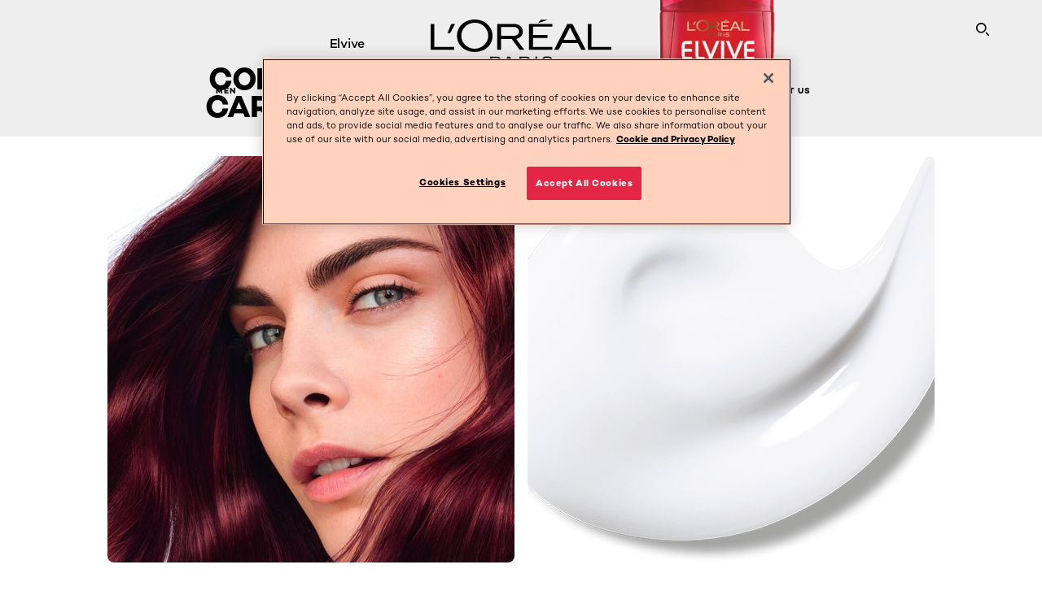

--- FILE ---
content_type: text/html; charset=utf-8
request_url: https://www.loreal-paris.co.za/elvive/colour-protect/caring-shampoo
body_size: 43366
content:

<!DOCTYPE html>
<html class="no-js no-touch" lang="en-ZA">
<head>
    


<!-- OneTrust Cookies Consent Notice start for loreal-paris.co.za -->
<script src="https://cdn.cookielaw.org/scripttemplates/otSDKStub.js" data-document-language="true" type="text/javascript" charset="UTF-8" data-domain-script="4d3a7ae3-1219-483d-8c1f-5ee8044983da" ></script>
<script type="text/javascript">
function OptanonWrapper() { }
</script>
<!-- OneTrust Cookies Consent Notice end for loreal-paris.co.za -->



    <script crossorigin="anonymous" src="https://cdnjs.cloudflare.com/ajax/libs/vue/3.5.4/vue.global.prod.min.js"></script>
    <meta data-octopus-release="3.23.0-release00000085" />
    <meta charset="utf-8" />
    <meta http-equiv="X-UA-Compatible" content="IE=edge" />

    <meta name="robots" content="index, follow">


    <!-- /BEGIN Include JavaScript and CSS bundles -->

    <link rel="preload" href="/frontend/fonts/CamptonW05-Bold.2c00dd13.woff2" as="font" type="font/woff2" crossorigin>
 <link rel="preload" href="/frontend/fonts/CamptonW05-Medium.272e795e.woff2" as="font" type="font/woff2" crossorigin>
 <link rel="preload" href="/frontend/fonts/CamptonW05-Book.139dfbd8.woff2" as="font" type="font/woff2" crossorigin>
 <link href="/frontend/css/pdp.153a5780.css" rel="stylesheet" type="text/css">
<script defer fetchpriority="low" type="text/javascript" src="/frontend/js/chunk-vendors.71571e4f.js"></script>
 <script defer fetchpriority="low" type="text/javascript" src="/frontend/js/pdp.eefd303e.js"></script>



    <!-- /END Include JavaScript and CSS bundles -->

    
    
<script>
    var dataLayer = window["dataLayer"] || [];
    if (!window.wsf) { window.wsf = { AnalyticsVariables: {} }; }
    window.wsf.AnalyticsVariables = {"brand":"OAP","language":"en","country":"ZA","siteTypeLevel":"main","factory":"wsf","websiteType":"NON-DTC"};
</script>

<script>
    if (!window.wsf) {
        window.wsf = { AnalyticsVariables: {} };
    }
    window.wsf.AnalyticsVariablesDynamic = {};

window.wsf.AnalyticsVariables.pageCategory = 'product detail page';
     window.wsf.AnalyticsVariables.axes = 'hair-care';

window.wsf.AnalyticsVariablesDynamic.pagecategory = 'product detail page';
window.wsf.AnalyticsVariablesDynamic.eventcategory = 'content page';
    dataLayer.push(window.wsf.AnalyticsVariables);

</script>


<script type="text/javascript">
    function OapGoogleTagManager() {
        if(typeof(OptanonWrapper) === 'function') {
            window.gtmLoaded = false;
            function OptanonWrapper() {
                window.gtmLoaded = true;
                (function(w, d, s, l, i) {
                    w[l] = w[l] || [];
                    if (typeof (refappSiteLevelPropertys) === "function") {
                        refappSiteLevelPropertys();
                    }
                    if (typeof (pagelevelPropertys) === "function") {
                        pagelevelPropertys();
                    }
                    w[l].push({
                        'gtm.start':
                            new Date().getTime(),
                        event: 'gtm.js'
                    });
                    var f = d.getElementsByTagName(s)[0],
                        j = d.createElement(s),
                        dl = l != 'dataLayer' ? '&l=' + l : '';
                    j.async = true;
                    j.src =
                        '//www.googletagmanager.com/gtm.js?id=' + i + dl;
                    f.parentNode.insertBefore(j, f);
                })(window, document, 'script', 'dataLayer', 'GTM-KG8NFJN');
            }
            setTimeout(() => {
                if (!window.gtmLoaded) {
                    OptanonWrapper()
                }
            }, 1000);
        } else {
            function gtmManager() {}
            (function(w, d, s, l, i) {
                w[l] = w[l] || [];

                w[l].push({
                    'gtm.start':
                        new Date().getTime(),
                    event: 'gtm.js'
                });
                var f = d.getElementsByTagName(s)[0],
                    j = d.createElement(s),
                    dl = l != 'dataLayer' ? '&l=' + l : '';
                j.async = true;
                j.src =
                    '//www.googletagmanager.com/gtm.js?id=' + i + dl;
                f.parentNode.insertBefore(j, f);
            })(window, document, 'script', 'dataLayer', 'GTM-KG8NFJN');
        }
    }
    OapGoogleTagManager()
    function googleTagManager() {}
</script>



<script type="application/ld+json">

    {
    "@context":"http://schema.org/",
    "@type" :"Product",
    "@id": "https://www.loreal-paris.co.za/elvive/colour-protect/caring-shampoo",
    "url" : "https://www.loreal-paris.co.za/elvive/colour-protect/caring-shampoo",
    "name": "Elvive Caring Shampoo",
    "image": "https://www.loreal-paris.co.za/-/media/project/loreal/brand-sites/oap/emea/za/products/hair/hair-care/elvive-2024/colour-protect/colour-protect-350x915-png.png",
    "description": "A creamy &amp; rich formula, is ideal to protect and nourish colour treated hair and prolong the intensity of colour.
",
    "sku": "3600522836964",
    "gtin13": "3600522836964",
    "itemReviewed":{
    "@type" :"Thing",
    "name": "Elvive Caring Shampoo",
    "image": "https://www.loreal-paris.co.za/-/media/project/loreal/brand-sites/oap/emea/za/products/hair/hair-care/elvive-2024/colour-protect/colour-protect-350x915-png.png",
    "url" : "https://www.loreal-paris.co.za/elvive/colour-protect/caring-shampoo"
    }

    }
</script>

<link href="/Refapp-build/refapp-mctb/widget/widget.css?v=1.13.1.3" rel="stylesheet" /><script src="/Refapp-build/refapp-mctb/widget/refapp-mctb.umd.js?v=1.13.1.3"></script><script src="/Refapp-build/ratings-reviews/widget/refapp-ratings-reviews.umd.js?v=2.3.0.1"></script>





    <title>Elvive Colour Protect Haircare Caring Shampoo | L'Oréal Paris</title>




<link rel="icon" href="/frontend/static/favicon/favicon.ico" sizes="any">
<link rel="icon" href="/frontend/static/favicon/favicon.svg" type="image/svg+xml">
<link rel="apple-touch-icon" href="/frontend/static/favicon/apple-touch-icon.png">
<link rel="manifest" href="/frontend/static/favicon/manifest.json">




<meta  property="og:description" content="Discover Elvive Haircare Caring Shampoo at L'Oréal Paris. Improve your beauty routine and shop online our Hair Products." /><meta  property="og:type" content="product" /><meta  property="og:site_name" content="L'Oréal Paris" /><meta  property="og:image" content="https://www.loreal-paris.co.za/-/media/project/loreal/brand-sites/oap/emea/za/products/hair/hair-care/elvive-2024/colour-protect/colour-protect-350x915-png.png" /><meta  property="og:title" content="Elvive Colour Protect Haircare Caring Shampoo - L'Oréal Paris" /><meta  property="og:url" content="https://www.loreal-paris.co.za/elvive/colour-protect/caring-shampoo" />


<meta name="description"  content="Discover Elvive Haircare Caring Shampoo at L'Oréal Paris. Improve your beauty routine and shop online our Hair Products." />


<meta name="twitter:site"  content="@lorealparis" /><meta name="twitter:description"  content="Discover Elvive Haircare Caring Shampoo at L'Oréal Paris. Improve your beauty routine and shop online our Hair Products on Twitter." /><meta name="twitter:title"  content="Elvive Colour Protect Haircare Caring Shampoo - L'Oréal Paris" /><meta name="twitter:card"  content="summary_large_image" />

    <meta name="viewport" content="width=device-width, initial-scale=1"/>
    <link rel="canonical" href="https://www.loreal-paris.co.za/elvive/colour-protect/caring-shampoo"/>


    <link rel="preconnect" href="https://connect.facebook.net" />
    <link rel="preconnect" href="https://www.googletagmanager.com" />
</head>

<body class="default-device bodyclass ZACD        oap-header--transparent " style="" data-guest-id="">
    <!-- BEGIN Inline SVG -->
    <div style="display: none;">
    <svg xmlns="http://www.w3.org/2000/svg" xmlns:xlink="http://www.w3.org/1999/xlink"><defs><symbol viewBox="0 0 16 16" id="arrow-back"><path d="m12.082 15.67.084-.097a1.125 1.125 0 0 0-.006-1.382L6.327 8l5.822-6.178.084-.117c.295-.486.19-1.11-.245-1.461a1.09 1.09 0 0 0-1.545.174L4.05 7.293l-.083.116c-.247.41-.217.92.073 1.287l6.413 6.898.083.092a1.09 1.09 0 0 0 1.452.07l.094-.085Z" /></symbol><symbol viewBox="0 0 6 11" id="arrow-icon"><path d="M.383 11 6 5.5.383 0 0 .372 5.234 5.5 0 10.628z" fill-rule="evenodd" /></symbol><symbol viewBox="0 0 19 39" id="arrow-next"><path d="m2 2 15 17.5L2 37" stroke-width="3" fill="none" fill-rule="evenodd" stroke-linecap="round" stroke-linejoin="round" /></symbol><symbol viewBox="0 0 19 39" id="arrow-prev"><path d="M17 37 2 19.5 17 2" stroke-width="3" fill="none" fill-rule="evenodd" stroke-linecap="round" stroke-linejoin="round" /></symbol><symbol viewBox="0 0 74 74" id="arrow-search"><style>#arrow-search .st0{fill:none;stroke:#9b9b9b;stroke-width:11;stroke-linecap:round}</style><g id="arrow-search_Arrows_Search"><path id="arrow-search_Line" class="st0" d="m6.3 6.2 55.6 61.7" /><path id="arrow-search_Line-Copy" class="st0" d="M6.3 6.2h49.4" /><path id="arrow-search_Line_1_" class="st0" d="M6.3 6.2v49.3" /></g></symbol><symbol fill="none" viewBox="0 0 8 8" id="arrow-top-right"><path fill-rule="evenodd" clip-rule="evenodd" d="M1.133 0a.5.5 0 1 0 0 1h5.165L.146 7.147a.5.5 0 1 0 .708.707l6.144-6.14v5.15a.5.5 0 0 0 1 0V.579a.499.499 0 0 0-.3-.536.498.498 0 0 0-.2-.042H1.133Z" fill="#fff" /></symbol><symbol viewBox="0 0 18 20" id="bag"><g stroke="#FFF" stroke-width="2" fill="none" fill-rule="evenodd"><path d="M1 7v10a2 2 0 0 0 2 2h12a2 2 0 0 0 2-2V7H1ZM5 7h8V5a4 4 0 1 0-8 0v2Z" /></g></symbol><symbol class="icon icon-menu-toggle" aria-hidden="true" viewBox="0 0 100 100" id="burger"><g class="svg-menu-toggle"><path class="line line-1" d="M5 13h90v14H5z" /><path class="line line-2" d="M5 43h90v14H5z" /><path class="line line-3" d="M5 73h90v14H5z" /></g></symbol><symbol viewBox="0 0 40 40" id="carbon-footprint"><g fill="none" fill-rule="evenodd"><circle stroke="#969696" fill="#FFF" cx="20" cy="20" r="19.5" /><path d="M10.954 16.745c1.133 0 2.056.626 2.67 1.809h3.043c-.745-2.96-3.043-4.803-5.729-4.803a5.674 5.674 0 0 0-4.19 1.776A6.09 6.09 0 0 0 5 19.873c0 1.776.55 3.264 1.634 4.465 1.099 1.244 2.653 1.94 4.272 1.911 2.767 0 4.952-1.776 5.712-4.701H13.56c-.614 1.116-1.57 1.725-2.654 1.725-1.585 0-3.01-1.472-3.01-3.383a3.213 3.213 0 0 1 .897-2.244 2.937 2.937 0 0 1 2.161-.901m12.821-2.995a6.214 6.214 0 0 0-4.427 1.762 6.111 6.111 0 0 0-1.848 4.36c0 1.781.58 3.273 1.727 4.477a6.052 6.052 0 0 0 4.531 1.9 6.193 6.193 0 0 0 4.48-1.882 6.226 6.226 0 0 0 1.761-4.443c-.028-3.398-2.798-6.145-6.224-6.173m-.017 9.513c-1.676 0-3.198-1.458-3.198-3.357a3.15 3.15 0 0 1 1.583-2.752 3.203 3.203 0 0 1 3.195 0 3.15 3.15 0 0 1 1.583 2.752c0 1.967-1.42 3.357-3.163 3.357M35 21.274c0-1.003-.787-1.69-2.083-1.69-1.264 0-2.075.833-2.084 2.16h1.473c0-.04-.008-.09-.008-.13 0-.526.242-.825.61-.825.36 0 .578.235.578.639 0 .81-.87 1.764-2.62 2.767v1.222h4.118V24.13H32.9c1.397-.874 2.1-1.925 2.1-2.856" fill="#969696" fill-rule="nonzero" /></g></symbol><symbol viewBox="0 0 28 22" id="check"><path d="m2 10.162 7.84 8.161L25.469 2" stroke-width="4" fill="none" fill-rule="evenodd" stroke-linecap="round" /></symbol><symbol viewBox="0 0 16 16" id="close"><path d="M14.96 1.04c.364.363.305 1.021-.116 1.524l-.103.113L9.418 8l5.323 5.323c.513.513.61 1.246.22 1.637-.364.364-1.022.305-1.525-.116l-.113-.103L8 9.418l-5.323 5.323c-.513.513-1.246.61-1.637.22-.364-.364-.305-1.022.116-1.525l.103-.113L6.582 8 1.259 2.677c-.513-.513-.61-1.246-.22-1.637.364-.364 1.022-.305 1.525.116l.113.103L8 6.582l5.323-5.323c.513-.513 1.246-.61 1.637-.22Z" /></symbol><symbol viewBox="0 0 16 16" id="disabled"><path d="M8 0a8 8 0 1 1 0 16A8 8 0 0 1 8 0Zm5.135 3.854-9.281 9.281a6.6 6.6 0 0 0 9.282-9.282ZM8 1.4a6.6 6.6 0 0 0-5.135 10.746l9.281-9.281A6.572 6.572 0 0 0 8 1.4Z" fill="#000" fill-rule="evenodd" /></symbol><symbol viewBox="0 0 60 60" id="disc"><circle cx="30" cy="30" r="30" fill-rule="evenodd" /></symbol><symbol viewBox="0 0 16 16" id="discontinued"><path d="M8 0a8 8 0 1 1 0 16A8 8 0 0 1 8 0Zm5.135 3.854-9.281 9.281a6.6 6.6 0 0 0 9.282-9.282ZM8 1.4a6.6 6.6 0 0 0-5.135 10.746l9.281-9.281A6.572 6.572 0 0 0 8 1.4Z" fill="#fff" fill-rule="evenodd" /></symbol><symbol viewBox="0 0 17 18" id="edit-pencil"><g fill-rule="nonzero" fill="none"><path d="m14.425 5.904-8.486 8.485-2.828-2.828 8.485-8.486a.997.997 0 0 1 1.414 0l1.415 1.415a.997.997 0 0 1 0 1.414Z" stroke="#000" stroke-width="2" /><path fill="#000" d="m.99 12.268 4.242 4.242-4.95.708zM10.182 3.075l4.242 4.243-1.414 1.414L8.767 4.49z" /></g></symbol><symbol viewBox="0 0 22 15" id="email"><g stroke="#000" stroke-width="2" fill="none" fill-rule="evenodd"><path d="M2.038 1.036h16.988a1 1 0 0 1 1 1v10.88a1 1 0 0 1-1 1H2.038a1 1 0 0 1-1-1V2.037a1 1 0 0 1 1-1Z" /><path d="m1.538 1.478 8.994 7.1M10.532 8.579l8.995-7.1" stroke-linecap="round" /></g></symbol><symbol viewBox="0 0 22 15" id="email-white"><g stroke="#FFF" stroke-width="2" fill="none" fill-rule="evenodd"><path d="M2.038 1.036h16.988a1 1 0 0 1 1 1v10.88a1 1 0 0 1-1 1H2.038a1 1 0 0 1-1-1V2.037a1 1 0 0 1 1-1Z" /><path d="m1.538 1.478 8.994 7.1M10.532 8.579l8.995-7.1" stroke-linecap="round" /></g></symbol><symbol fill="none" viewBox="0 0 4 19" id="exclamation"><path d="M2.164 12.368a.068.068 0 0 1-.069-.068V1.39a.068.068 0 0 1 .137 0V12.3c0 .038-.03.068-.068.068Zm.34 4.568a.341.341 0 1 1-.681 0 .341.341 0 0 1 .682 0Z" fill="#000" stroke="#000" stroke-width="2.045" /></symbol><symbol fill="none" viewBox="0 0 16 14" id="favorite-heart-empty"><path d="M2.013 2.052c-1.351 1.402-1.35 3.66 0 5.063l5.983 5.34c1.997-2.072 3.993-3.262 5.99-5.333a3.667 3.667 0 0 0 0-5.063 3.357 3.357 0 0 0-4.88 0L8.002 3.202l-1.109-1.15a3.357 3.357 0 0 0-4.88 0Z" stroke="#fff" stroke-width="1.5" stroke-linejoin="round" /></symbol><symbol fill="none" viewBox="0 0 16 14" id="favorite-heart-empty-pdp-max-lite"><path d="M2.013 2.052c-1.351 1.402-1.35 3.66 0 5.063l5.983 5.34c1.997-2.072 3.993-3.262 5.99-5.333a3.667 3.667 0 0 0 0-5.063 3.357 3.357 0 0 0-4.88 0L8.002 3.202l-1.109-1.15a3.357 3.357 0 0 0-4.88 0Z" stroke="#000" stroke-width="1.5" stroke-linejoin="round" /></symbol><symbol fill="none" viewBox="0 0 16 14" id="favorite-heart-full"><path d="M2.013 2.052c-1.351 1.402-1.35 3.66 0 5.063l5.983 5.34c1.997-2.072 3.993-3.262 5.99-5.333a3.667 3.667 0 0 0 0-5.063 3.357 3.357 0 0 0-4.88 0L8.002 3.202l-1.109-1.15a3.357 3.357 0 0 0-4.88 0Z" fill="#F2CD95" stroke="#F2CD95" stroke-width="1.5" stroke-linejoin="round" /></symbol><symbol fill="none" viewBox="0 0 16 14" id="favorite-heart-full-pdp-max-lite"><path d="M2.013 2.052c-1.351 1.402-1.35 3.66 0 5.063l5.983 5.34c1.997-2.072 3.993-3.262 5.99-5.333a3.667 3.667 0 0 0 0-5.063 3.357 3.357 0 0 0-4.88 0L8.002 3.202l-1.109-1.15a3.357 3.357 0 0 0-4.88 0Z" fill="#000" stroke="#000" stroke-width="1.5" stroke-linejoin="round" /></symbol><symbol fill="none" viewBox="0 0 16 14" id="favorite-heart-outlined"><path d="M2.013 2.052c-1.351 1.402-1.35 3.66 0 5.063l5.983 5.34c1.997-2.072 3.993-3.262 5.99-5.333a3.667 3.667 0 0 0 0-5.063 3.357 3.357 0 0 0-4.88 0L8.002 3.202l-1.109-1.15a3.357 3.357 0 0 0-4.88 0Z" stroke="#F2CD95" stroke-width="1.5" stroke-linejoin="round" /></symbol><symbol fill="none" viewBox="0 0 16 14" id="favorite-heart-outlined-pdp-max-lite"><path d="M2.013 2.052c-1.351 1.402-1.35 3.66 0 5.063l5.983 5.34c1.997-2.072 3.993-3.262 5.99-5.333a3.667 3.667 0 0 0 0-5.063 3.357 3.357 0 0 0-4.88 0L8.002 3.202l-1.109-1.15a3.357 3.357 0 0 0-4.88 0Z" stroke="#626566" stroke-width="1.5" stroke-linejoin="round" /></symbol><symbol viewBox="0 0 20 17" id="filter"><g transform="translate(1)" fill="none" fill-rule="evenodd"><path d="M.648 2.5H17.51M.648 8.5H17.51M.648 14.5H17.51" stroke="currentColor" stroke-width="2" stroke-linecap="square" /><ellipse fill="currentColor" cx="7.5" cy="2.376" rx="2.5" ry="2.376" /><ellipse fill="currentColor" cx="3.5" cy="8.376" rx="2.5" ry="2.376" /><ellipse fill="currentColor" cx="12.5" cy="14.376" rx="2.5" ry="2.376" /></g></symbol><symbol viewBox="0 0 10.7 6.1" id="ico-arrow-up"><path fill="none" stroke="currentColor" d="m.4 5.7 5-5 5 5" /></symbol><symbol viewBox="0 0 15.9 15" id="ico-facebook"><path fill="currentColor" d="M11.9.1v2.4h-1.5c-.5 0-.8.1-1 .3s-.3.6-.3 1v1.7h2.7l-.4 2.7H9.1V15H6.3V8.2H4V5.5h2.4v-2c0-1.1.3-2 1-2.6S8.8 0 9.9 0c.9 0 1.5 0 2 .1z" /></symbol><symbol viewBox="0 0 15.9 15" id="ico-instagram"><path fill="currentColor" d="M9.6 9.2c.5-.5.7-1 .7-1.6s-.2-1.2-.7-1.6-1-.7-1.6-.7-1.2.2-1.7.7-.7 1-.7 1.6.2 1.2.7 1.6 1 .7 1.6.7 1.2-.2 1.7-.7zm.8-4.1c.7.7 1 1.5 1 2.5s-.3 1.8-1 2.5-1.5 1-2.5 1-1.8-.3-2.5-1-1.1-1.5-1.1-2.5.3-1.8 1-2.5 1.5-1 2.5-1 2 .3 2.6 1zm1.8-1.8c.2.2.2.4.2.6 0 .2-.1.4-.2.6-.1.1-.3.2-.6.2-.2 0-.4-.1-.6-.2-.1-.2-.2-.4-.2-.6s.1-.4.2-.6c.2-.3.4-.3.6-.3.3 0 .5.1.6.3zM8.6 1.9H5.3c-.4 0-.6 0-.9.1-.2 0-.4.1-.5.1-.4.2-.7.3-.9.6s-.3.5-.5.8c0 .1-.1.4-.1.6 0 .3-.1.6-.1.9v5.2c0 .4 0 .7.1.9 0 .3.1.5.2.7.1.2.3.5.4.7.2.2.5.4.8.5.2.1.4.1.7.2.3.1.6.1.9.1h5.2c.4 0 .7 0 .9-.1.3 0 .5-.1.7-.2.3-.1.6-.3.8-.5s.4-.5.5-.8c.1-.2.1-.4.2-.7 0-.3.1-.6.1-.9V4.9c0-.4 0-.7-.1-.9-.1-.2-.3-.5-.3-.6-.1-.3-.3-.6-.5-.8s-.5-.4-.8-.5c-.2-.1-.4-.1-.7-.2-.3 0-.6-.1-.9-.1h-.9c-.3.1-.5.1-1 .1zm6.3 2.8v5.8c-.1 1.3-.4 2.2-1.1 2.9s-1.7 1.1-2.9 1.1H5.1c-1.3-.1-2.2-.4-2.9-1.1S1 11.8.9 10.4V4.6C1 3.4 1.4 2.5 2 1.8S3.7.7 5 .6h5.8c1.3.1 2.2.4 2.9 1.1s1.1 1.7 1.2 3z" /></symbol><symbol viewBox="0 0 512 512" id="ico-mail"><path fill="currentColor" d="M464 88H52c-27.354 0-50 22.214-50 50v240c0 27.57 22.43 50 50 50h412c27.57 0 50-22.43 50-50V138c0-27.419-22.319-50-50-50zm-38.752 40L258 234.302 90.752 128h334.496zM474 378c0 5.514-4.486 10-10 10H52c-5.514 0-10-4.486-10-10V144.41l205.271 130.469a20 20 0 0 0 21.457 0L474 144.41V378z" /></symbol><symbol viewBox="0 0 15.9 15" id="ico-pinterest"><path fill="currentColor" d="M14.1 4c.6 1.1.9 2.2.9 3.5s-.3 2.4-.9 3.5c-.6 1.1-1.5 1.9-2.5 2.5-1.2.7-2.3 1-3.6 1-.7 0-1.3-.1-2-.3.4-.6.6-1.1.7-1.5.1-.2.2-.8.5-1.9.1.2.3.4.7.6.3.2.7.3 1 .3.7 0 1.4-.2 2-.6.6-.4 1-1 1.3-1.7s.5-1.5.5-2.5c0-.7-.2-1.3-.5-2-.4-.6-.9-1.1-1.6-1.5-.8-.4-1.5-.5-2.4-.5-.7 0-1.3 0-1.8.2s-1 .4-1.4.7-.7.6-1 1c-.2.4-.5.8-.5 1.2-.3.4-.3.8-.3 1.2 0 .6.1 1.2.4 1.7s.6.8 1.1 1c.1.1.2 0 .2-.2 0 0 0-.1.1-.3s.1-.2.1-.3 0-.3-.1-.4c-.2-.3-.5-.8-.5-1.3 0-.9.3-1.7 1-2.4S7 4 8.1 4c.9 0 1.6.2 2.1.7s.8 1.2.8 2c0 1-.2 1.9-.6 2.6s-1 1.2-1.6 1.2c-.4 0-.7-.1-.9-.4-.3-.3-.3-.6-.2-1 0-.2.1-.5.2-.9 0-.4.1-.7.2-.9.1-.3.1-.5.1-.7 0-.3-.1-.6-.2-.8-.2-.1-.5-.2-.8-.2-.4 0-.7.2-1 .5-.2.3-.3.8-.3 1.3 0 .4.1.8.2 1.1l-.9 3.8c-.1.4-.1 1-.1 1.6-1.3-.6-2.3-1.4-3-2.6S.9 8.9.9 7.5c0-1.3.3-2.4.9-3.5s1.5-1.9 2.5-2.5 2.3-1 3.6-1 2.4.3 3.5.9 1.9 1.5 2.7 2.6z" /></symbol><symbol viewBox="0 0 15.9 15" id="ico-tumblr"><path fill="currentColor" d="m11.6 12 .8 2.1c-.1.2-.5.4-1 .6s-1.2.3-1.6.3c-.7 0-1.3-.1-1.8-.2-.5-.2-1-.4-1.3-.7-.3-.3-.6-.6-.9-1s-.4-.7-.6-1.1c-.1-.4-.2-.7-.2-1.1V6.1H3.5V4.2c.5-.2.8-.4 1.2-.7s.6-.5.8-.8.4-.6.5-.9.3-.6.3-.9.1-.5.2-.8V0h2.4v3.8H12v2.3H8.9v4.7c0 .2 0 .3.1.5 0 .2.1.3.2.5.1.1.2.2.4.3s.5.1.8.1c.5 0 1-.1 1.2-.2z" /></symbol><symbol viewBox="0 0 15.9 15" id="ico-twitter"><path fill="currentColor" d="M14.9 3.3c-.4.6-.9 1-1.4 1.4v.4c0 .7-.1 1.5-.3 2.2s-.6 1.5-1 2.1c-.5.7-1 1.3-1.6 1.8s-1.4.9-2.3 1.3c-1 .3-2 .5-3 .5-1.6 0-3.1-.4-4.4-1.2h.7c1.3 0 2.5-.4 3.6-1.2-.7 0-1.2-.2-1.7-.6s-.8-.8-1-1.4H3c.3 0 .5 0 .8-.1-.7-.1-1.2-.5-1.6-1s-.6-.9-.6-1.6c.4.2.7.3 1.2.3-.4-.2-.7-.6-1-1-.3-.4-.2-.8-.2-1.3s.1-1 .4-1.4c.7.9 1.6 1.5 2.6 2s2.1.8 3.3.9c0-.2-.1-.4-.1-.6 0-.8.3-1.4.8-2 .5-.5 1.2-.8 2-.8s1.5.3 2.1.9c.6-.1 1.3-.3 1.8-.7-.2.7-.6 1.2-1.3 1.5.6 0 1.1-.2 1.7-.4z" /></symbol><symbol viewBox="0 0 15.9 15" id="ico-youtube"><path fill="currentColor" d="m6.2 9.5 4.3-2.2-4.3-2.2v4.4zM7.9 2h2.9c.9 0 1.6.1 2 .1h1.3c.1 0 .2 0 .3.1.1 0 .2.1.2.1s.2.1.3.2.2.1.3.2c0 0 .1.1.1.2.1.1.1.2.3.5.1.3.2.6.2.9 0 .4.1.8.1 1.2V8c0 .8 0 1.7-.2 2.5 0 .3-.1.6-.2.9s-.2.4-.3.5l-.1.1c-.1.1-.2.2-.3.2s-.2.1-.3.2c-.1 0-.2.1-.2.1-.1 0-.2.1-.3.1h-.5c-1.5.3-3.4.4-5.6.4-1.2 0-2.3 0-3.2-.1-.9 0-1.5 0-1.8-.1h-.7c-.2 0-.4-.1-.5-.1s-.3-.1-.5-.2-.4-.2-.5-.4c0 0-.1-.1-.1-.2-.1 0-.2-.1-.3-.4s-.2-.6-.2-.9c0-.4-.1-.8-.1-1.2V6.9c0-.8 0-1.7.2-2.5 0-.3.1-.6.2-.9.1-.3.1-.4.2-.5l.1-.1c.1-.2.2-.2.3-.3.1-.1.2-.1.3-.2.1 0 .2-.1.2-.1.1 0 .2-.1.3-.1h.6C3.8 2.1 5.7 2 7.9 2z" /></symbol><symbol viewBox="0 0 16 16" id="icon-account"><path d="M11.4 8c.8-.9 1.3-2 1.3-3.2 0-2.6-2.2-4.8-4.8-4.8-2.6 0-4.8 2.2-4.8 4.8 0 1.3.5 2.4 1.3 3.3C1.9 8.9 0 11.2 0 14v1.2c0 .4.3.8.8.8s.8-.3.8-.8V14c0-2.6 2.1-4.7 4.6-4.7.5.2 1.1.3 1.7.3.6 0 1.2-.1 1.8-.3 2.6 0 4.8 2.2 4.8 4.8v1.1c0 .4.3.8.8.8s.8-.3.8-.8v-1.1C16 11.2 14 8.8 11.4 8zm-4.7-.1s-.1 0-.1-.1c-1.1-.5-1.9-1.7-1.9-3C4.7 3 6.2 1.5 8 1.5c1.8 0 3.3 1.5 3.3 3.3 0 1.8-1.5 3.3-3.3 3.3-.5 0-1-.1-1.3-.2z" /></symbol><symbol viewBox="0 0 14 16" id="icon-bell"><g fill-rule="nonzero"><path d="M7 0C4.279 0 2.073 2.182 2.073 4.875v2.504l-1.416 1.4A2.205 2.205 0 0 0 .17 11.2a2.246 2.246 0 0 0 2.073 1.372h9.512c.908 0 1.726-.542 2.073-1.371a2.205 2.205 0 0 0-.486-2.42l-1.416-1.401V4.875C11.927 2.182 9.721 0 7 0Zm5.244 9.867a.677.677 0 0 1 .149.744.69.69 0 0 1-.637.421H2.244a.69.69 0 0 1-.637-.421.677.677 0 0 1 .15-.744l1.872-1.852v-3.14c0-1.842 1.51-3.336 3.371-3.336 1.862 0 3.371 1.494 3.371 3.336v3.14l1.873 1.852ZM4.667 14.857h4.667V16H4.667z" /></g></symbol><symbol fill="none" viewBox="0 0 205 185" id="icon-burger-black"><g clip-path="url(#icon-burger-black_a)" fill="#000"><rect width="204.121" height="19.136" rx="9.568" /><rect y="82.924" width="204.121" height="19.136" rx="9.568" /><rect y="165.849" width="204.121" height="19.136" rx="9.568" /></g><defs></defs></symbol><clipPath id="icon-burger-black_a"><path fill="#fff" d="M0 0h205v185H0z" /></clipPath><symbol fill="none" viewBox="0 0 204 204" id="icon-burger-close-black"><g clip-path="url(#icon-burger-close-black_a)"><path fill-rule="evenodd" clip-rule="evenodd" d="M175.952 175.952c4.16-4.16 3.117-11.947-2.328-17.393l-56.558-56.558 56.56-56.56 1.099-1.2c4.469-5.339 5.092-12.33 1.229-16.192-4.16-4.16-11.947-3.117-17.393 2.328l-56.56 56.56-56.56-56.56-1.2-1.1c-5.34-4.469-12.33-5.091-16.193-1.229-4.16 4.16-3.117 11.947 2.329 17.393L86.936 102 30.38 158.56l-1.1 1.201c-4.468 5.339-5.091 12.329-1.229 16.191 4.16 4.16 11.947 3.118 17.393-2.328L102 117.066l56.558 56.558 1.201 1.099c5.339 4.469 12.329 5.091 16.192 1.229Z" fill="#000" /></g><defs></defs></symbol><clipPath id="icon-burger-close-black_a"><path fill="#fff" d="M0 0h204v204H0z" /></clipPath><symbol viewBox="0 0 10 16" id="icon-chevron"><path class="st0" d="M1.1 15.8c.4.4 1.1.3 1.5-.1l.1-.1 6.4-6.9c.3-.4.3-.9.1-1.3l-.1-.1L2.7.4C2.3-.1 1.6-.1 1.1.2.7.6.6 1.2.9 1.7l.1.1L6.8 8 1 14.2c-.3.4-.3 1 0 1.4l.1.2z" /></symbol><symbol viewBox="0 0 16 16" id="icon-earth"><g fill="#FFF" fill-rule="evenodd"><path d="M10.281 1.267c1.163 1.403 1.918 3.845 1.918 6.677 0 2.832-.755 5.274-1.918 6.677 2.755-.967 4.736-3.595 4.736-6.677 0-3.082-1.981-5.71-4.736-6.677ZM7.944 15.888a.436.436 0 0 1 0-.871c1.835 0 3.385-3.239 3.385-7.073C11.329 4.11 9.779.87 7.944.87a.435.435 0 0 1 0-.87c4.38 0 7.944 3.564 7.944 7.944s-3.564 7.944-7.944 7.944Z" /><path d="M5.608 1.267C2.852 2.234.871 4.862.871 7.944c0 3.082 1.981 5.71 4.737 6.677-1.164-1.403-1.919-3.845-1.919-6.677 0-2.832.755-5.274 1.919-6.677Zm2.336 14.621C3.564 15.888 0 12.324 0 7.944S3.564 0 7.944 0a.435.435 0 1 1 0 .87c-1.835 0-3.385 3.24-3.385 7.074 0 3.834 1.55 7.073 3.385 7.073a.435.435 0 1 1 0 .871Z" /><path d="M7.509.932c-1.638.462-2.95 3.485-2.95 7.012 0 3.527 1.312 6.55 2.95 7.012V.932Zm.435 14.956c-2.386 0-4.255-3.489-4.255-7.944S5.558 0 7.944 0c.241 0 .435.195.435.435v15.017a.435.435 0 0 1-.435.436Z" /><path d="M8.379.932v14.024c1.639-.462 2.95-3.485 2.95-7.012 0-3.527-1.311-6.55-2.95-7.012Zm-.435 14.956a.436.436 0 0 1-.435-.436V.435c0-.24.195-.435.435-.435 2.386 0 4.255 3.489 4.255 7.944s-1.869 7.944-4.255 7.944Z" /><path d="M15.453 8.379H.441a.435.435 0 0 1 0-.87h15.012a.435.435 0 1 1 0 .87" /></g></symbol><symbol viewBox="0 0 15.72 15.99" id="icon-edit-black"><path d="M1.41 11.97a.94.94 0 0 1 .59.3l1.65 1.75a1 1 0 0 1 0 1.41 1 1 0 0 1-.54.26l-1.92.29a1 1 0 0 1-1.2-.84 1.31 1.31 0 0 1 0-.28l.27-2a1 1 0 0 1 1.15-.89Zm12-11.25.12.11 1.33 1.33a2.77 2.77 0 0 1 .22 3.77l-.09.14-8.19 8.18a.95.95 0 0 1-1.4-1.26l.07-.08 5.83-5.83-2.58-2.74-5.91 5.91a.93.93 0 0 1-1.3 0 .92.92 0 0 1-.1-1.22l.06-.08L9.65.72a2.74 2.74 0 0 1 3.76 0Zm-2.36 1.29-.06.07-1 1 2.6 2.71 1.05-1.07a.9.9 0 0 0 0-1.21l-.07-.08-1.3-1.31a.93.93 0 0 0-1.22-.11Z" /></symbol><symbol viewBox="0 0 16 17" id="icon-edit-white"><path fill="#FFF" class="st0" d="M1.4 12.2c.2 0 .4.1.6.3l1.6 1.7c.4.4.4 1 0 1.4-.1.1-.3.2-.5.3l-1.9.3c-.6.1-1.1-.2-1.2-.8v-.3l.3-2c.1-.5.6-.9 1.1-.9zM13.4 1l.1.1 1.3 1.3c1.1 1.1 1.1 2.7.2 3.8v.2l-8.2 8.2c-.3.3-.9.3-1.3 0-.3-.3-.4-.9-.1-1.2l.1-.1 5.8-5.8-2.6-2.9-5.9 5.9c-.3.3-.9.3-1.3 0-.3-.3-.4-.9-.1-1.2l.1-.1L9.7 1c1-1 2.6-1 3.7 0zm-2.3 1.3-1 1L12.7 6l1-1c.3-.3.3-.8 0-1.2l-.1-.1-1.3-1.3c-.4-.3-.9-.4-1.2-.1z" /></symbol><symbol viewBox="0 0 40 40" id="icon-email"><circle cx="20" cy="20" r="20" style="fill:#fff" /><path d="M26.8 15c.7 0 1.2.6 1.2 1.3v8.3c0 .7-.6 1.3-1.3 1.3H14.3c-.7 0-1.2-.6-1.2-1.3v-8.4c0-.7.6-1.3 1.3-1.3l12.4.1zm-11.9 3.2v5.7h11v-5.5l-4.5 3.4c-.3.4-.9.4-1.3.2l-.1-.2-5.1-3.6zm9.5-1.3h-7.8l4 2.9 3.8-2.9z" style="fill:#020202" /></symbol><symbol viewBox="0 0 40 40" id="icon-favorite-black-in-circle-white"><circle cx="124" cy="539" r="20" style="fill:#fff" transform="translate(-104 -519)" /><path d="M20 27.2c-.2 0-.5-.1-.7-.2-2-1.5-6.6-5.1-7.3-7.4-.4-1.1-.2-2.4.5-3.5.7-1.2 2-2 3.5-2.2 1.8-.2 3.1.6 4 1.5.9-1 2.2-1.8 4-1.5 1.5.2 2.7 1 3.5 2.2.7 1.1.8 2.4.5 3.5-.7 2.5-6.2 6.6-7.3 7.4-.2.1-.5.2-.7.2zm-3.4-11h-.3c-1.1.1-1.6.7-1.8 1.1-.3.5-.4 1.1-.3 1.6v.1c.3 1 3.1 3.6 5.8 5.6 2.7-2 5.5-4.6 5.7-5.7v-.1c.2-.4.1-1-.2-1.6-.2-.4-.8-1-1.8-1.1-1.7-.1-2.5 1.6-2.6 1.9-.1.5-.6.9-1.1.9-.6 0-1-.4-1.1-.9-.1-.3-.8-1.8-2.3-1.8z" /></symbol><symbol viewBox="0 0 40 40" id="icon-favorite-black-on-transparent-background"><defs></defs><g clip-path="url(#icon-favorite-black-on-transparent-background_a)" transform="translate(-104 -519)"><path d="M124 545.053s6.275-4.593 6.853-6.807c.579-1.6-.578-3.91-2.993-4.216-2.415-.307-3.685 1.837-3.86 2.718h0c-.175-.881-1.445-3.025-3.86-2.718-2.415.306-3.572 2.615-2.993 4.216.578 2.214 6.854 6.807 6.854 6.807h-.002Z" stroke="#000" stroke-width="2.3" fill="none" stroke-linecap="round" stroke-linejoin="round" /></g></symbol><clipPath id="icon-favorite-black-on-transparent-background_a"><path d="M375 0v667H0V0h375Z" /></clipPath><symbol viewBox="0 0 25 21" id="icon-favorite-thin"><defs><filter id="icon-favorite-thin_b" x="-31.924%" y="-33.247%" filterUnits="userSpaceOnUse" width="140.102%" height="147.852%"><feGaussianBlur stdDeviation="1" in="SourceAlpha" result="i2"></feGaussianBlur><feOffset dy="1" in="i2" result="i3"></feOffset><feColorMatrix values="0 0 0 0.0 0 0 0 0 0.0 0 0 0 0 0.0 0 0 0 0 0.5 0" in="i3"></feColorMatrix></filter></defs><g clip-path="url(#icon-favorite-thin_a)" transform="translate(-28 -366)"><g stroke-width="1.9" fill="none" stroke-linecap="round" stroke-linejoin="round"><path d="M9.499 15s8.517-6.233 9.302-9.237C19.586 3.59 18.016.456 14.738.04c-3.277-.415-5 2.494-5.24 3.69h.003C9.262 2.534 7.538-.375 4.261.04.984.456-.586 3.59.2 5.763.984 8.767 9.501 15 9.501 15H9.5Z" stroke="#000" filter="url(#icon-favorite-thin_b)" transform="translate(31 368)" /><path d="M40.499 383s8.517-6.233 9.302-9.237c.785-2.173-.785-5.307-4.063-5.723-3.277-.415-5 2.494-5.24 3.69h.003c-.239-1.196-1.963-4.105-5.24-3.69-3.277.416-4.847 3.55-4.062 5.723.785 3.004 9.302 9.237 9.302 9.237H40.5Z" stroke="#FFF" /></g></g></symbol><clipPath id="icon-favorite-thin_a"><path d="M375 0v667H0V0h375Z" /></clipPath><symbol viewBox="0 0 16 13" id="icon-favorite-white"><path d="m8.08 1.59-.078.092-.074-.087C7.028.575 5.634-.117 4.02.087 1.18.447-.59 3.232.253 5.57c.213.83 1.03 1.89 2.334 3.175.406.399.853.813 1.336 1.24a51.248 51.248 0 0 0 1.798 1.508l.827.652.872.667c.153.118.35.192.58.192.124-.004.281-.055.471-.154.284-.148.903-.644 1.19-.869a53.677 53.677 0 0 0 2.415-1.996c.483-.426.931-.841 1.337-1.24 1.304-1.284 2.12-2.345 2.36-3.258.818-2.254-.953-5.038-3.794-5.399-1.616-.205-3 .475-3.9 1.503Zm3.66.382c1.59.202 2.573 1.664 2.26 2.824l-.04.127c-.149.553-.816 1.418-1.88 2.467-.38.373-.802.764-1.26 1.168a51.82 51.82 0 0 1-2.328 1.925l-.493.38-.491-.38A51.905 51.905 0 0 1 5.18 8.558c-.458-.404-.88-.795-1.26-1.168-.998-.983-1.646-1.806-1.825-2.291l-.029-.093c-.451-1.26.544-2.825 2.194-3.034 1.36-.172 2.507.854 2.78 1.843l.03.128c.01.045.023.089.04.134l.046.108c.42.855 1.683.57 1.79-.29l.003-.04-.002.01c.269-1.036 1.41-2.068 2.793-1.893Z" fill="#FFF" fill-rule="nonzero" /></symbol><symbol viewBox="0 0 16 16" id="icon-header-search"><path d="M1.8 1.8c-2.4 2.4-2.4 6.4 0 8.8 2.4 2.4 6.4 2.4 8.8 0 2.4-2.4 2.4-6.4 0-8.8-2.4-2.4-6.3-2.4-8.8 0zM9.5 3c1.8 1.8 1.8 4.7 0 6.5-1.8 1.8-4.7 1.8-6.5 0C1.2 7.7 1.2 4.8 3 3c1.8-1.7 4.6-1.8 6.4-.1l.1.1zm3.2 8.7c-.3-.2-.7-.2-1 .1-.3.3-.3.8 0 1.1l3 2.9.1.1c.3.2.7.2 1-.1.3-.3.3-.8 0-1.1l-3.1-3z" style="fill-rule:evenodd;clip-rule:evenodd" /></symbol><symbol viewBox="0 0 10 10" id="icon-remove-black"><path d="M1.8.3 5 3.5 8.2.3c.4-.4 1-.4 1.4-.1l.1.1c.4.4.4 1.1 0 1.5L6.5 5l3.2 3.2c.4.4.4 1 .1 1.4l-.1.1c-.4.4-1.1.4-1.5 0L5 6.5 1.8 9.7c-.4.4-1 .4-1.4.1l-.1-.1c-.4-.4-.4-1.1 0-1.5L3.5 5 .3 1.8C-.1 1.4-.1.8.2.4L.3.3c.4-.4 1.1-.4 1.5 0z" /></symbol><symbol viewBox="0 0 10 10" id="icon-remove-white"><path fill="#FFF" class="st0" d="M1.8.3 5 3.5 8.2.3c.4-.4 1-.4 1.4-.1l.1.1c.4.4.4 1.1 0 1.5L6.5 5l3.2 3.2c.4.4.4 1 .1 1.4l-.1.1c-.4.4-1.1.4-1.5 0L5 6.5 1.8 9.7c-.4.4-1 .4-1.4.1l-.1-.1c-.4-.4-.4-1.1 0-1.5L3.5 5 .3 1.8C-.1 1.4-.1.8.2.4L.3.3c.4-.4 1.1-.4 1.5 0z" /></symbol><symbol viewBox="0 0 28 28" id="icon-switch"><style>#icon-switch .st0{fill:#fff}</style><defs><path id="icon-switch_SVGID_1_" d="M21 5.1c1 0 1.9.8 1.9 1.8v14c0 1-.8 1.9-1.9 1.9H7c-1 0-1.8-.8-1.8-1.9V7C5.1 6 6 5.1 7 5.1h14zm0 1.7H7c-.1 0-.2.1-.2.2v14c0 .1.1.1.2.1h14c.1 0 .1-.1.1-.1V7c0-.1 0-.2-.1-.2z" /></defs><use xlink:href="#icon-switch_SVGID_1_" style="overflow:visible;fill:#fff" /><path class="st0" d="M8.3-5.1c.4 0 .7.1 1 .4l2 1.9c.3.3.3.8 0 1.2-.3.3-.9.3-1.2 0L9-2.6v5.8c0 .2-.1.4-.3.6-.1.1-.3.2-.5.2-.5 0-.9-.4-.9-.9v-5.7l-.7 1c-.3.3-.9.3-1.2 0-.3-.4-.3-.9 0-1.2l1.9-1.9c.2-.3.6-.4 1-.4z" transform="rotate(90 5.259 8.109)" /><path class="st0" d="M8.3 5.1c.4 0 .7.1 1 .4l2 1.9c.3.3.3.8 0 1.2-.3.3-.9.3-1.2 0L9 7.6v5.8c0 .2-.1.4-.3.6-.2.1-.4.2-.6.2-.5 0-.8-.4-.8-.8V7.7l-.7.9c-.3.3-.9.3-1.2 0-.3-.3-.3-.8 0-1.2l1.9-1.9c.2-.2.6-.4 1-.4z" transform="matrix(0 1 1 0 4.278 8.75)" /></symbol><clipPath id="icon-switch_SVGID_2_"><use xlink:href="#icon-switch_SVGID_1_" style="overflow:visible" /></clipPath><symbol fill="none" viewBox="0 0 21 18" id="icon-tick"><path fill-rule="evenodd" clip-rule="evenodd" d="M17.797 1.208a1.544 1.544 0 0 1 2.229-.1c.593.56.676 1.48.223 2.14l-.125.16-12.72 14.338L.441 9.924a1.666 1.666 0 0 1 .095-2.3 1.542 1.542 0 0 1 2.086-.045l.143.142L7.4 12.927 17.797 1.209Z" fill="#000" /></symbol><symbol viewBox="0 0 75 20" id="loreal-paris-logo"><defs><path id="loreal-paris-logo_a" d="M0 0h75v20H0z" /></defs><g fill="none" fill-rule="evenodd"><path d="M9.784 11.481h-8.27V1.833H0v10.83h9.784v-1.182ZM8.122 5.664l2.038-3.831H8.52L7 5.663h1.122Zm10.124 6.569c-3.037 0-5.54-2.442-5.54-5.384 0-2.94 2.385-5.498 5.658-5.498a5.494 5.494 0 0 1 5.538 5.498c0 2.942-2.62 5.384-5.656 5.384ZM18.298 0c-4.39 0-7.381 3.096-7.381 6.845 0 3.947 3.305 6.731 7.381 6.731 4.076 0 7.38-2.744 7.38-6.73 0-3.75-3.03-6.846-7.38-6.846Zm15.957 6.84H29.2V3.115h5.23c1.204 0 1.882.563 2.126 1.276.16.49.057 1.134-.209 1.571-.437.725-1.267.878-2.093.878Zm1.296 1.296c2.479-.663 2.72-2.51 2.709-3.17-.149-1.934-1.45-3.133-3.793-3.133h-6.822v10.83h1.556V8.121h4.44l3.267 4.542h1.96s-2.35-3.057-3.317-4.527Zm19.663.369 2.593-5.175 2.626 5.175h-5.219Zm1.539-6.672-5.503 10.83h1.86l1.408-2.803h6.6l1.421 2.803h1.841l-5.508-10.83h-2.12ZM75 11.48h-8.27V1.833h-1.514v10.83H75v-1.182ZM48.635.084h-2.803l-1.31 1.472L48.634.084Zm-.15 7.612V6.498h-6.022V3.012h8.018v-1.18h-9.679v10.831h9.68v-1.182h-8.02V7.696h6.023ZM43.46 19.843h.776V16.75h-.776v3.092Zm-.005-3.55h.776v-.777h-.776v.777Zm5.932 1.243-1.667-.284c-.341-.06-.691-.18-.691-.548 0-.656.837-.759 1.333-.759.659 0 1.407.211 1.447.88h.74c-.032-.476-.236-1.38-2.276-1.38-1.415 0-2.01.662-2.01 1.337 0 .754.863.952 1.245 1.018l1.196.206c.959.168 1.244.313 1.244.765 0 .62-.96.729-1.53.729-.747 0-1.609-.23-1.609-1.013h-.74c0 .405.097.766.593 1.097.26.175.684.416 1.765.416 1 0 2.285-.283 2.285-1.308 0-.686-.57-1.023-1.325-1.156Zm-18.082.553 1.074-1.904h.019l.99 1.904h-2.083Zm.607-2.548-2.52 4.326h.933l.7-1.26h2.69l.662 1.26h.99l-2.428-4.326h-1.027Zm5.734 2h1.627c.734 0 1.232-.193 1.232-.777 0-.549-.523-.724-1.198-.724h-1.661v1.5Zm3.892 2.295h-.923l-1.235-1.756c-.015-.022-.045-.034-.076-.04h.04a.1.1 0 0 0-.04 0h-1.658v1.827h-.818V15.54h2.723c1.122 0 1.796.518 1.796 1.217 0 .498-.33 1.049-1.187 1.225l1.378 1.854ZM27.101 17.54h-1.627v-1.5h1.66c.675 0 1.198.174 1.198.723 0 .584-.498.777-1.231.777Zm.278-2h-2.724v4.326h.819v-1.826h1.905c1.316 0 1.796-.68 1.796-1.283 0-.7-.674-1.217-1.796-1.217Z" fill="#fff" mask="url(#loreal-paris-logo_b)" /></g></symbol><mask id="loreal-paris-logo_b" fill="#fff"><use xlink:href="#loreal-paris-logo_a" /></mask><symbol viewBox="0 0 23 23" id="media-pause-icon"><g transform="translate(1 1)" stroke="#FFF" fill="none" fill-rule="evenodd"><circle cx="10.374" cy="10.374" r="10.374" /><g stroke-linecap="round" stroke-width="1.5"><path d="M7.5 5v10M13.5 5v10" /></g></g></symbol><symbol viewBox="0 0 23 23" id="media-play-icon"><g transform="translate(1 1)" fill="none" fill-rule="evenodd"><circle stroke="#FFF" cx="10.374" cy="10.374" r="10.374" /><path d="M7 5.859v8.3a.5.5 0 0 0 .739.44l7.47-4.061a.5.5 0 0 0 .008-.875l-7.47-4.24A.5.5 0 0 0 7 5.86Z" fill="#FFF" /></g></symbol><symbol fill="none" viewBox="0 0 22 20" id="my-account"><path clip-rule="evenodd" d="M6.482 5.731a4.236 4.236 0 0 1 4.23-4.231 4.237 4.237 0 0 1 4.234 4.231c0 1.285-.588 2.424-1.495 3.201a4.194 4.194 0 0 1-2.738 1.031A4.188 4.188 0 0 1 7.98 8.934c-.91-.776-1.498-1.917-1.498-3.203Zm8.689 3.596a5.702 5.702 0 0 0 1.275-3.596A5.738 5.738 0 0 0 10.713 0a5.738 5.738 0 0 0-5.731 5.731c0 1.362.479 2.614 1.276 3.599C2.303 10.574.2 13.716 0 18.719a.75.75 0 0 0 .718.78c.417.057.763-.305.78-.719.186-4.651 2.19-7.369 6.097-8.245a5.695 5.695 0 0 0 6.24-.003c3.913.874 5.92 3.594 6.107 8.248a.75.75 0 0 0 .748.72l.03-.001a.75.75 0 0 0 .72-.78c-.2-5.009-2.307-8.151-6.27-9.392Z" fill="currentColor" fill-rule="evenodd" /></symbol><symbol viewBox="0 0 8 8" id="open-new-window"><g fill-rule="nonzero" stroke="#fff" stroke-width="2" fill="none" stroke-linecap="round"><path d="M1 1.035V7h5.978M4.01 3.987l2.962-2.93M7 2.965V1H5" /></g></symbol><symbol viewBox="0 0 44 44" id="pause"><path d="M15.5 0c-1.103 0-2 .897-2 2v40c0 1.103.897 2 2 2s2-.897 2-2V2c0-1.103-.897-2-2-2zm13 0c-1.103 0-2 .897-2 2v40c0 1.103.897 2 2 2s2-.897 2-2V2c0-1.103-.897-2-2-2z" /></symbol><symbol viewBox="0 0 512 512" id="play"><path d="M133 440a35.37 35.37 0 0 1-17.5-4.67c-12-6.8-19.46-20-19.46-34.33V111c0-14.37 7.46-27.53 19.46-34.33a35.13 35.13 0 0 1 35.77.45l247.85 148.36a36 36 0 0 1 0 61l-247.89 148.4A35.5 35.5 0 0 1 133 440Z" /></symbol><symbol viewBox="0 0 24 26" id="play-white-border"><path d="M21.067 15.485 5.485 24.363A3 3 0 0 1 1 21.756V4a3 3 0 0 1 4.485-2.607l15.582 8.879a3 3 0 0 1 0 5.213Z" stroke="#fff" stroke-width="2" fill="none" fill-rule="evenodd" /></symbol><symbol viewBox="0 0 27 27" id="plus"><g stroke-width="4" fill="none" fill-rule="evenodd" stroke-linecap="round"><path d="M24.814 13.5H2.186M13.5 2.186v22.628" /></g></symbol><symbol viewBox="0 0 22 15" fill="none" id="schedule"><path d="M16.102 9.583v1.836c0 1.091-.735 1.984-1.633 1.984H2.633C1.735 13.403 1 12.51 1 11.42V3.48c0-1.092.735-1.985 1.633-1.985h11.836c.898 0 1.633.893 1.633 1.985v1.885L21 1v12.9l-4.898-4.317zM3.45 5.465h4.897" stroke="#fff" stroke-miterlimit="10" stroke-linecap="round" stroke-linejoin="round" /></symbol><symbol viewBox="0 0 20 20" id="search"><g stroke-width="2" stroke-linecap="round" stroke-linejoin="bevel" fill="none" fill-rule="evenodd"><path d="M13.292 3.937a6.615 6.615 0 1 1-9.355 9.355 6.615 6.615 0 0 1 9.355-9.355ZM15.29 15.388l3.93 3.93" /></g></symbol><symbol viewBox="0 0 512 512" id="sound-available"><path d="M391 256c0-35.5-21.7-65.9-52.5-78.7l-16.4 39.4c15.4 6.4 26.2 21.6 26.2 39.4 0 17.7-10.8 32.9-26.2 39.4l16.4 39.4c30.8-13 52.5-43.4 52.5-78.9zM371.3 98.5l-16.4 39.4c46.3 19.3 78.8 64.9 78.8 118.1 0 53.3-32.5 98.8-78.8 118.1l16.4 39.4c61.7-25.7 105-86.5 105-157.5S433 124.2 371.3 98.5zM49.7 149.3v213.3H135L284.3 512V0L135 149.3H49.7z" /></symbol><symbol viewBox="0 0 36 36" id="sound-muted"><path class="clr-i-solid clr-i-solid-path-1" d="M24.87 6.69a12.42 12.42 0 0 1 3.88 19.61l1.42 1.42a14.43 14.43 0 0 0-4.43-22.84 1 1 0 0 0-.87 1.8Z" /><path class="clr-i-solid clr-i-solid-path-2" d="m27.3 27.67-3.84-3.84-.57-.57L4.63 5 3.21 6.41 8.8 12H3a1 1 0 0 0-1 1v10a1 1 0 0 0 1 1h5.83l9.51 8.3a1 1 0 0 0 1.66-.75V23.2l5.59 5.59c-.17.1-.34.2-.51.29a1 1 0 0 0 .9 1.79c.37-.19.72-.4 1.08-.62l2.14 2.14L30.61 31l-3.25-3.25Z" /><path class="clr-i-solid clr-i-solid-path-3" d="M22.69 12.62A6.27 6.27 0 0 1 25.8 18a6.17 6.17 0 0 1-1.42 3.92l1.42 1.42a8.16 8.16 0 0 0 2-5.34 8.28 8.28 0 0 0-4.1-7.11 1 1 0 1 0-1 1.73Z" /><path class="clr-i-solid clr-i-solid-path-4" d="M20 4.62a1 1 0 0 0-1.66-.75l-6.42 5.6L20 17.54Z" /><path fill="none" d="M0 0h36v36H0z" /></symbol><symbol viewBox="0 0 512 512" id="sound-not-available"><path d="M214.986 24.477 99.224 140.238H0v231.524h99.224l115.762 115.761h16.537V24.477zM512 191.685l-35.081-35.081-64.315 64.315-64.317-64.315-35.079 35.081L377.523 256l-64.315 64.315 35.079 35.081 64.317-64.315 64.315 64.315L512 320.315 447.683 256z" /></symbol><symbol viewBox="0 0 16 14" id="tick"><path d="M13.861.997a1.237 1.237 0 0 1 1.74-.076c.462.42.527 1.11.173 1.606l-.097.12L5.756 13.4.324 7.534a1.215 1.215 0 0 1 .074-1.726 1.238 1.238 0 0 1 1.628-.034l.111.107 3.614 3.904 8.11-8.788Z" fill-rule="evenodd" /></symbol><symbol viewBox="0 0 13 18" id="trash-closed"><g fill-rule="nonzero" fill="none"><path d="m2.913 16-.818-9h8.81l-.818 9H2.913Z" stroke="#000" stroke-width="2" /><path d="M1 3h11a1 1 0 0 1 1 1v1H0V4a1 1 0 0 1 1-1ZM6 0h1a1 1 0 0 1 1 1v1H5V1a1 1 0 0 1 1-1Z" fill="#000" /></g></symbol><symbol viewBox="0 0 14 20" id="trash-opened"><g fill-rule="nonzero" fill="none"><path d="m2.913 19-.818-9h8.81l-.818 9H2.913Z" stroke="#FFF" stroke-width="2" /><g fill="#FFF"><path d="m2.058 3.56 10.625 2.846a1 1 0 0 1 .707 1.225l-.259.966L.574 5.232l.26-.965a1 1 0 0 1 1.224-.708ZM7.664 1.956l.966.259a1 1 0 0 1 .707 1.224l-.259.966-2.897-.776.258-.966a1 1 0 0 1 1.225-.707Z" /></g></g></symbol><symbol viewBox="0 0 40 40" id="water-footprint"><g fill="none" fill-rule="evenodd"><circle stroke="#969696" fill="#FFF" cx="20" cy="20" r="19.5" /><path d="M20.412 7.7a.542.542 0 0 0-.838 0c-1.78 2.346-8.434 11.516-8.434 15.836.025 4.958 3.982 8.964 8.854 8.964 4.872 0 8.83-4.006 8.854-8.964 0-4.32-6.653-13.49-8.435-15.836m2.32 21.622a.774.774 0 0 1-.337.051.89.89 0 0 1-.787-.462c-.153-.396.04-.834.45-1.025 3.319-1.231 3.036-4.924 2.98-4.976a.75.75 0 0 1 .371-.695.915.915 0 0 1 .847-.052c.272.123.45.369.47.645.224 1.641-.45 5.18-3.994 6.514" fill="#969696" fill-rule="nonzero" /></g></symbol><symbol viewBox="0 0 60 60" id="wow-badge-round"><path d="M60 30a3.93 3.93 0 0 0-.16-1.17 1.12 1.12 0 0 0-.05-.13 15.62 15.62 0 0 0-1.35-3c-.39-.72-.69-1.27-.91-1.75a14.67 14.67 0 0 1-.66-4.38c0-.85-.11-1.57-.19-2.19-.24-2.65-1-3.47-3.31-4.72a14.47 14.47 0 0 1-6-6c-1.47-2.8-2.31-3.21-6.84-3.51-3.6-.23-4.05-.35-6.81-1.82l-.14-.06A6.94 6.94 0 0 0 30 0a3.93 3.93 0 0 0-1.17.16h-.13a15.62 15.62 0 0 0-3 1.35c-.7.49-1.27.74-1.7.96a14.67 14.67 0 0 1-4.38.66c-.85.05-1.57.11-2.19.19-2.65.24-3.47.95-4.72 3.31a14.47 14.47 0 0 1-6 6C3.84 14.11 3.43 15 3.13 19.48c-.23 3.6-.35 4.05-1.82 6.81l-.06.14A6.94 6.94 0 0 0 0 30a3.93 3.93 0 0 0 .16 1.17 1.12 1.12 0 0 0 0 .13 15.62 15.62 0 0 0 1.35 3c.39.72.69 1.27.91 1.75a14.67 14.67 0 0 1 .66 4.38c.05.85.11 1.57.19 2.19.24 2.65.95 3.47 3.31 4.72a14.47 14.47 0 0 1 6 6c1.47 2.8 2.31 3.21 6.84 3.51 3.6.23 4.05.35 6.81 1.82l.14.06A6.94 6.94 0 0 0 30 60a3.93 3.93 0 0 0 1.17-.16l.13-.05a15.62 15.62 0 0 0 3-1.35c.72-.39 1.27-.69 1.75-.91a14.67 14.67 0 0 1 4.38-.66c.85 0 1.57-.11 2.19-.19 2.65-.24 3.47-1 4.72-3.31a14.47 14.47 0 0 1 6-6c2.8-1.47 3.21-2.31 3.51-6.84.23-3.6.35-4.05 1.82-6.81l.06-.14A6.94 6.94 0 0 0 60 30Z" fill="currentColor" /></symbol><symbol viewBox="0 0 42 34" id="wow-quotes"><path d="M13 3.3C.2 10.9-4.2 27.8 5.3 32.7c3.5 1.8 9 1.2 11.8-1.3 4.7-4.2 2.7-12.3-3.6-14.4-3.1-1-3.4-1.4-2.9-3.8 1-4 2.3-6.4 5.7-10C18 1.5 19.2 0 18.9 0 18.6 0 16 1.5 13 3.3zM34.5 5.1c-5 4.6-8.5 12.5-8.5 19 0 3.1.7 4.7 2.9 7 1.9 2.3 6.3 3.1 9.9.9 4.6-4.3 3.8-11.1-1.6-14.5-2.7-1.7-3.1-2.4-2.6-5 .3-1.7 1.7-4.9 3-7.3C39 2.9 39.8 1 39.5 1s-2.5 1.8-5 4.1z" fill="currentColor" /></symbol></defs></svg>
</div>

    <!-- /END Inline SVG -->

    <script>
        var html = document.querySelector('html')
        html.classList.remove('no-js')
        if (('ontouchstart' in window) || window.DocumentTouch && document instanceof DocumentTouch) {
            html.classList.remove('no-touch')
            html.classList.add('has-touch')
        }
    </script>

        <div class="oap-pdp-layout oap-pdp-layout--is-pdp-max-lite -theme-light" style="--oap-pdp-accent-color:#000000;--oap-pdp-cta-text-color:#000000;--oap-pdp-cta-background-color:#F2CD95;--oap-pdp-start-gradient-color:#EEEEEE;--oap-pdp-end-gradient-color:#EEEEEE;">

    
<div class="component plain-html">
    <div class="component-content">
<script type='text/javascript'>
var WindowEvent,VisibilityType;(function(n){n.Load="load";n.BeforeUnload="beforeunload";n.Abort="abort";n.Error="error";n.Unload="unload"})(WindowEvent||(WindowEvent={})),function(n){n[n.Focus=0]="Focus";n[n.Blur=1]="Blur"}(VisibilityType||(VisibilityType={}));var AjaxTiming=function(){function n(n,t,i,r){var u=this;this.getPerformanceTimings=function(n){u.connect=n.connectEnd-n.connectStart;u.dns=n.domainLookupEnd-n.domainLookupStart;u.duration=n.duration;u.load=n.responseEnd-n.responseStart;u.wait=n.responseStart-n.requestStart;u.start=n.startTime;u.redirect=n.redirectEnd-n.redirectStart;n.secureConnectionStart&&(u.ssl=n.connectEnd-n.secureConnectionStart)};this.url=n;this.method=t;this.isAsync=i;this.open=r}return n}(),ProfilerJsError=function(){function n(n,t,i){this.count=0;this.message=n;this.url=t;this.lineNumber=i}return n.createText=function(n,t,i){return[n,t,i].join(":")},n.prototype.getText=function(){return n.createText(this.message,this.url,this.lineNumber)},n}(),ProfilerEventManager=function(){function n(){this.events=[];this.hasAttachEvent=!!window.attachEvent}return n.prototype.add=function(n,t,i){this.events.push({type:n,target:t,func:i});this.hasAttachEvent?t.attachEvent("on"+n,i):t.addEventListener(n,i,!1)},n.prototype.remove=function(n,t,i){this.hasAttachEvent?t.detachEvent(n,i):t.removeEventListener(n,i,!1);var r=this.events.indexOf({type:n,target:t,func:i});r!==1&&this.events.splice(r,1)},n.prototype.clear=function(){for(var t,n=0,i=this.events;n<i.length;n++)t=i[n],this.remove(t.type,t.target,t.func);this.events=[]},n}(),RProfiler=function(){function n(){function o(n){var t=n.target||n.srcElement;return t.nodeType==3&&(t=t.parentNode),r("N/A",t.src||t.URL,-1),!1}var n=this,r,u,e,t,i,f;this.restUrl="g.3gl.net/jp/4486/v3.3.0/M";this.startTime=(new Date).getTime();this.eventsTimingHandler=new EventsTimingHandler;this.inputDelay=new InputDelayHandler;this.version="v3.3.0";this.info={};this.hasInsight=!1;this.data={start:this.startTime,jsCount:0,jsErrors:[],loadTime:-1,loadFired:window.document.readyState=="complete",ajax:[]};this.eventManager=new ProfilerEventManager;this.startAjaxCapture=function(){var i=XMLHttpRequest.prototype,o=i.open,s=i.send,r=[],u={},e=n.data.ajax,h=25,f=typeof performance=="object"&&typeof window.performance.now=="function"&&typeof window.performance.getEntriesByType=="function",t;f&&typeof window.performance.setResourceTimingBufferSize=="function"&&window.performance.setResourceTimingBufferSize(300);t=function(){return f?window.performance.now():(new Date).getTime()};i.open=function(n,i,u,f,e){u===void 0&&(u=!0);this.rpIndex=r.length;r.push(new AjaxTiming(i,n,u,t()));o.call(this,n,i,u,f,e)};i.send=function(n){var i=this,c=this.onreadystatechange,o;(this.onreadystatechange=function(n){var o=r[i.rpIndex],l,s;if(o){l=i.readyState;switch(l){case 1:o.connectionEstablished=t();break;case 2:o.requestReceived=t();break;case 3:o.processingTime=t();break;case 4:o.complete=t();s=!!(i.response&&i.response!=null&&i.response!=undefined);switch(i.responseType){case"text":case"":typeof i.responseText=="string"&&(o.responseSize=i.responseText.length);break;case"json":s&&typeof i.response.toString=="function"&&(o.responseSize=i.response.toString().length);break;case"arraybuffer":s&&typeof i.response.byteLength=="number"&&(o.responseSize=i.response.byteLength);break;case"blob":s&&typeof i.response.size=="number"&&(o.responseSize=i.response.size)}(function(n){setTimeout(function(){var r,s,h,c,o;if(f){var i=n.url,t=[],l=performance.getEntriesByType("resource");for(r=0,s=l;r<s.length;r++)h=s[r],h.name==i&&t.push(h);if(e.push(n),t.length!=0){if(u[i]||(u[i]=[]),t.length==1){n.getPerformanceTimings(t[0]);u[i].push(0);return}c=u[i];for(o in t)if(c.indexOf(o)==-1){n.getPerformanceTimings(t[o]);c.push(o);return}n.getPerformanceTimings(t[0])}}},h)})(o,e)}typeof c=="function"&&c.call(i,n)}},o=r[this.rpIndex],o)&&(n&&!isNaN(n.length)&&(o.sendSize=n.length),o.send=t(),s.call(this,n))}};this.recordPageLoad=function(){n.data.loadTime=(new Date).getTime();n.data.loadFired=!0};this.addError=function(t,i,r){var s,f,u,e,o;for(n.data.jsCount++,s=ProfilerJsError.createText(t,i,r),f=n.data.jsErrors,u=0,e=f;u<e.length;u++)if(o=e[u],o.getText()==s){o.count++;return}f.push(new ProfilerJsError(t,i,r))};this.addInfo=function(t,i,r){if(!n.isNullOrEmpty(t)){if(n.isNullOrEmpty(r))n.info[t]=i;else{if(n.isNullOrEmpty(i))return;n.isNullOrEmpty(n.info[t])&&(n.info[t]={});n.info[t][i]=r}n.hasInsight=!0}};this.clearInfo=function(){n.info={};n.hasInsight=!1};this.clearErrors=function(){n.data.jsCount=0;n.data.jsErrors=[]};this.clearAjax=function(){n.data.ajax=[]};this.getInfo=function(){return n.hasInsight?n.info:null};this.getEventTimingHandler=function(){return n.eventsTimingHandler};this.getInputDelay=function(){return n.inputDelay};this.eventManager.add(WindowEvent.Load,window,this.recordPageLoad);r=this.addError;this.startAjaxCapture();window.opera?this.eventManager.add(WindowEvent.Error,document,o):"onerror"in window&&(u=window.onerror,window.onerror=function(n,t,i){return(r(n,t,i),!!u)?u(n,t,i):!1});!window.__cpCdnPath||(this.restUrl=window.__cpCdnPath.trim());e=window.location.protocol;t=document.createElement("iframe");t.src="about:blank";i=t.style;i.position="absolute";i.top="-10000px";i.left="-1000px";t.addEventListener("load",function(t){var r=t.currentTarget,u,i;r&&r.contentDocument&&(u=r.contentDocument,i=u.createElement("script"),i.type="text/javascript",i.src=e+"//"+n.restUrl,u.body.appendChild(i))});f=document.getElementsByTagName("script")[0];f.parentNode.insertBefore(t,f)}return n.prototype.isNullOrEmpty=function(n){if(n===undefined||n===null)return!0;if(typeof n=="string"){var t=n;return t.trim().length==0}return!1},n.prototype.dispatchCustomEvent=function(n){(function(n){function t(n,t){t=t||{bubbles:!1,cancelable:!1,detail:undefined};var i=document.createEvent("CustomEvent");return i.initCustomEvent(n,t.bubbles,t.cancelable,t.detail),i}if(typeof n.CustomEvent=="function")return!1;t.prototype=Event.prototype;n.CustomEvent=t})(window);var t=new CustomEvent(n);window.dispatchEvent(t)},n}(),InputDelayHandler=function(){function n(){var n=this;this.firstInputDelay=0;this.firstInputTimeStamp=0;this.startTime=0;this.delay=0;this.profileManager=new ProfilerEventManager;this.eventTypes=["click","mousedown","keydown","touchstart","pointerdown",];this.addEventListeners=function(){n.eventTypes.forEach(function(t){n.profileManager.add(t,document,n.onInput)})};this.now=function(){return(new Date).getTime()};this.removeEventListeners=function(){n.eventTypes.forEach(function(t){n.profileManager.remove(t,document,n.onInput)})};this.onInput=function(t){var i,r,u;t.cancelable&&(i=t.timeStamp>1e12,n.firstInputTimeStamp=n.now(),r=i||!window.performance,u=r?n.firstInputTimeStamp:window.performance.now(),n.delay=u-t.timeStamp,t.type=="pointerdown"?n.onPointerDown():(n.removeEventListeners(),n.updateFirstInputDelay()))};this.onPointerUp=function(){n.removeEventListeners();n.updateFirstInputDelay()};this.onPointerCancel=function(){n.removePointerEventListeners()};this.removePointerEventListeners=function(){n.profileManager.remove("pointerup",document,n.onPointerUp);n.profileManager.remove("pointercancel",document,n.onPointerCancel)};this.updateFirstInputDelay=function(){n.delay>=0&&n.delay<n.firstInputTimeStamp-n.startTime&&(n.firstInputDelay=Math.round(n.delay))};this.startSoftNavigationCapture=function(){n.resetSoftNavigationCapture()};this.resetSoftNavigationCapture=function(){n.resetFirstInputDelay();n.addEventListeners()};this.resetFirstInputDelay=function(){n.delay=0;n.firstInputDelay=0;n.startTime=0;n.firstInputTimeStamp=0};this.startTime=this.now();this.addEventListeners()}return n.prototype.onPointerDown=function(){this.profileManager.add("pointerup",document,this.onPointerUp);this.profileManager.add("pointercancel",document,this.onPointerCancel)},n.prototype.getFirstInputDelay=function(){return this.firstInputDelay},n}(),EventsTimingHandler=function(){function n(){var n=this;this.hiddenStrings=["hidden","msHidden","webkitHidden","mozHidden"];this.visibilityStrings=["visibilitychange","msvisibilitychange","webkitvisibilitychange","mozvisibilitychange"];this.captureSoftNavigation=!1;this.hidden="hidden";this.visibilityChange="visibilitychange";this.visibilityEvents=[];this.eventManager=new ProfilerEventManager;this.engagementTimeIntervalMs=1e3;this.engagementTime=0;this.firstEngagementTime=0;this.lastEventTimeStamp=0;this.timeoutId=undefined;this.startTime=(new Date).getTime();this.now=function(){return(new Date).getTime()};this.startVisibilityCapture=function(){n.initializeVisibilityProperties();document.addEventListener(n.visibilityChange,n.captureFocusEvent,!1)};this.initializeVisibilityProperties=function(){for(var r=n.hiddenStrings,i=0,t=0;t<r.length;t++)typeof document[r[t]]!="undefined"&&(i=t);n.visibilityChange=n.visibilityStrings[i];n.hidden=n.hiddenStrings[i]};this.captureFocusEvent=function(){n.updateVisibilityChangeTime();document[n.hidden]||n.captureEngagementTime()};this.updateVisibilityChangeTime=function(){document[n.hidden]?n.captureVisibilityEvent(VisibilityType.Blur):n.captureVisibilityEvent(VisibilityType.Focus)};this.onBlur=function(){n.captureVisibilityEvent(VisibilityType.Blur)};this.onFocus=function(){n.captureVisibilityEvent(VisibilityType.Focus)};this.captureVisibilityEvent=function(t){n.visibilityEvents.push({type:t,time:n.now()})};this.captureEngagementTime=function(t){if(t===void 0&&(t=!0),!n.lastEventTimeStamp){n.engagementTime=n.engagementTimeIntervalMs;n.lastEventTimeStamp=n.now();return}var i=n.now()-n.lastEventTimeStamp;if(n.lastEventTimeStamp=n.now(),t&&n.firstEngagementTime===0&&(n.firstEngagementTime=n.now()),i>0&&i<n.engagementTimeIntervalMs){clearTimeout(n.timeoutId);n.engagementTime+=i;return}n.startTimer()};this.captureMouseMove=function(){n.captureEngagementTime(!1)};this.startTimer=function(){n.timeoutId=setTimeout(function(){n.engagementTime+=n.engagementTimeIntervalMs},n.engagementTimeIntervalMs)};this.getFocusAwayTime=function(){var i=n.visibilityEvents,t=-1,s,h,o;if(i.length===0)return 0;for(var r=t,u=0,f=t,e=0;u<i.length;)i[u].type===VisibilityType.Blur&&r===t&&(r=u),s=f===t&&r!==t,i[u].type===VisibilityType.Focus&&s&&(f=u),h=r!==t&&f!==t,h&&(o=i[f].time-i[r].time,o>0&&(e+=o),r=t,f=t),u=u+1;return r===i.length-1&&(e+=n.now()-i[r].time),e};this.getEngagementTime=function(){return n.engagementTime};this.getStartTime=function(){return n.startTime};this.getFirstEngagementTime=function(){return n.firstEngagementTime};this.startSoftNavigationCapture=function(){n.captureSoftNavigation=!0};this.resetSoftNavigationCapture=function(){n.resetEngagementMetrics();n.visibilityEvents=[]};this.resetEngagementMetrics=function(){n.engagementTime=0;n.lastEventTimeStamp=n.now();n.firstEngagementTime=0};this.clear=function(){n.eventManager.clear()};this.captureEngagementTime(!1);this.eventManager.add("scroll",document,this.captureEngagementTime);this.eventManager.add("resize",window,this.captureEngagementTime);this.eventManager.add("mouseup",document,this.captureEngagementTime);this.eventManager.add("keyup",document,this.captureEngagementTime);this.eventManager.add("mousemove",document,this.captureMouseMove);this.eventManager.add("focus",window,this.onFocus);this.eventManager.add("blur",window,this.onBlur);this.eventManager.add("focus",document,this.onFocus);this.eventManager.add("blur",document,this.onBlur)}return n}(),profiler=new RProfiler;window.RProfiler=profiler;window.WindowEvent=WindowEvent;profiler.dispatchCustomEvent("GlimpseLoaded");
</script>    </div>
</div>
    <div id="main-container">
        
<a href="#main" class="goToContent" aria-hidden="false">Go to content</a>

<header class="oap-header oap-header--container oap-header--signed-elements " role="banner">
    <div class="oap-header__main">
        <div class="oap-header__wrapper" v-megamenu:barscroll  v-navigation-height>

            


<div class="oap-header__utilities">

        <div class="oap-header__logo-wrapper">
        <header-logo logo="/-/media/project/loreal/brand-sites/oap/shared/baseline/navigationext/loreal-paris-black-logo.svg" class=""
                     alt="Loreal Paris"
                     mex-logo="/-/media/men_expert_logo-2.png"
                     mex-logo-alt="Men Expert Logo 2"
                     colorsonic-logo="/-/media/project/loreal/brand-sites/oap/shared/baseline/navigationext/loreal-paris-black-logo.svg"
                     colorsonic-logo-alt="Loreal Paris"
                     h1-home-page-title="Loreal Paris homepage"
                     bmag-logo=""
                     bmag-logo-alt="">
        </header-logo>
    </div>


    <div class="oap-header__beauty-genius-header-icon">
        
    </div>

    

    

    

        <div class="oap-search"
         role="search"
         v-search:limit="3" aria-labelledby="oap-search">
        <input class="oap-search__checkbox" aria-labelledby="oap-search-input"
               type="checkbox"
               tabindex="-1">
        <button aria-expanded="false" class="oap-search__label -open">
            <span class="is-sr-only">Search this site</span>
            <svg aria-hidden="true" class="icon">
                <use xmlns:xlink="http://www.w3.org/1999/xlink" xlink:href="#icon-header-search"></use>
            </svg>
        </button>
        <form class="oap-search__form" action="/search-page"
              method="get" role="search" novalidate aria-labelledby="oap-search-form">
            <label for="search-field"
                   class="is-sr-only">
                Search: Enter 3 characters minimum
            </label>
            <input id="search-field"
                   class="oap-search__form-item oap-search__input"
                   aria-label="Search: Enter 3 characters minimum"
                   type="text"
                   id="oap-search-input"
                   required
                   autocomplete="off"
                   aria-owns="oap-search-suggestions-list__list"
                   aria-expanded="false"
                   pattern=".{3,}"
                   name="q"
                   placeholder="Search here...">

            <button class="oap-search__form-item oap-search__button"
                    type="submit"
                    data-tag-wrapper
                    data-tag-ecommerce="undefined"
                    data-tag-category="internal search"
                    data-tag-action="display"
                    data-tag-label="Search"
                    v-tag:useractionevent.dom
                    title="Search">
                <span class="is-sr-only">Search this site</span>
                <svg aria-hidden="true" class="icon">
                    <use xmlns:xlink="http://www.w3.org/1999/xlink" xlink:href="#search"></use>
                </svg>
            </button>

            <button class="oap-search__form-item oap-search__label -close">
                <span class="is-sr-only">Clear search</span>
                <svg aria-hidden="true" class="icon">
                    <use xmlns:xlink="http://www.w3.org/1999/xlink" xlink:href="#close"></use>
                </svg>
            </button>
                <search-suggestions suggestions-api-url="/apioap/suggestions"
                                    suggestions-action="/search-page"
                                    default-label="No suggestion for your request"
                                    recommended-searches-title="Did you mean..."
                                    recent-searches-title="Recent searches"
                                    :min-query-char="3"
                                    :max-recent-search-items="8">
                </search-suggestions>
        </form>
        <div class="oap-click-overlay"></div>
    </div>
    <script type="application/ld+json">
        {


        "@context": "http://schema.org/",
        "@type": "WebSite",
        "url": "http://www.loreal-paris.co.za/",
        "potentialAction": {
        "@type": "SearchAction",
        "target": {
        "@type": "EntryPoint",
        "urlTemplate": "/search-page?q={search_term_string}"
        },
        "query-input": "required name=search_term_string"
        }
        }
    </script>

<script>
    document.addEventListener('DOMContentLoaded', () => {
        const searchFieldEl = document.getElementById("search-field");

        if (!searchFieldEl) return; 
        const regexp =  /^[\p{L}\u0900-\u097F\s]+$/u;

        searchFieldEl.addEventListener("paste", (e) => {
            const value = e.target.value;
            const clipboardData = e.clipboardData || window.clipboardData;
            const clipboardVal = clipboardData.getData("text/plain");
            
            const isValid = regexp.test(clipboardVal);
            if (!isValid)  e.preventDefault();
        });

        searchFieldEl.addEventListener("keydown", (e) => {
            const key = e.key;

            const isValid = regexp.test(key);
            if (!isValid)  e.preventDefault();
        })
    });
</script>


    <nav role="navigation" aria-label="Main menu" class="navigation">
    <overlay></overlay>
    <button class="navigation__burger" aria-expanded="false" v-megamenu:burger aria-label="Open navigation menu">
        <span class="navigation__burger--open">
            <span class="is-sr-only"></span>
            <svg aria-hidden="true" class="icon">
                <use xmlns:xlink="http://www.w3.org/1999/xlink" xlink:href="#icon-burger-black"></use>
            </svg>
        </span>
        <span class="navigation__burger--close">
            <span class="is-sr-only"></span>
            <svg aria-hidden="true" class="icon">
                <use xmlns:xlink="http://www.w3.org/1999/xlink" xlink:href="#icon-burger-close-black"></use>
            </svg>
        </span>
    </button>
    

<ul class="navigationList" >
    <li>
        

    </li>
            <li data-tag-wrapper class="navigationList__item" >
                <a href="/men-expert"
                   aria-expanded="false"
                   class="navigationList__trigger"
                   role="button"
                   v-megamenu:togglepanel="{index:0}"
                   data-tag-wrapper
                   data-tag-category="main menu navigation"
                   data-tag-event-name="menu_click"
                   data-tag-click-area="header"
                   data-tag-breadcrumb="men::Tips &amp; Trends::men"
                   data-tag-action="select::header"
                   data-tag-label="men::Tips &amp; Trends::men "
                   v-tag:useractionevent.dom>
                    Men
                    <span class="navigationList__arrow"></span>
                </a>
                <div class="navigation__panelWrapper" v-megamenu:panel="{index:0}">
                    <div class="navigation__animationWrapper">
                        <div class="navigation__backWrapper">
                            <button class="navigation__backLabel" v-megamenu:backreturn="{index:0}" >
                                <span class="navigationList__arrow"></span>
                                Men
                            </button>
                        </div>



                            <div class="navigation__panelContentWrapper -noSwitcher ">
                        

                            <!-- #region Products Left section -->


    <div class="navigation__productListWrapper ">
        <div class="navigation__productListWrapper--row">
                    <collapsable tagname="section" identifier="unique-id-4cd3f404-c04c-49eb-9d51-05c294f0fdcb" current-index="current-index-4cd3f404-c04c-49eb-9d51-05c294f0fdcb" :force-mobile=false>
                        <template #indicator>
                            <span class="collapsable__indicator"></span>
                        </template>
                        <template #title>
                                <span class="collapsable__title" id="unique-id-4cd3f404-c04c-49eb-9d51-05c294f0fdcb">Men Skin Care</span>
                        </template>
                        <template #content>
                            <ul class="collapsable__content">
                                    <li data-tag-wrapper>
                                        <a href="/men-skin-care/facial-cleanser" data-tag-action="select::header" data-tag-event-name="menu_click" data-tag-label="men::products::men skin care::cleanser" data-tag-category="main menu navigation" data-tag-breadcrumb="men::products::men skin care::cleanser" data-tag-click-area="header" v-tag:useractionevent.dom="" >Cleanser</a>
                                    </li>
                                    <li data-tag-wrapper>
                                        <a href="/men-skin-care/face-moisturizer" data-tag-action="select::header" data-tag-event-name="menu_click" data-tag-label="men::products::men skin care::men moisturiser" data-tag-category="main menu navigation" data-tag-breadcrumb="men::products::men skin care::men moisturiser" data-tag-click-area="header" v-tag:useractionevent.dom="" >Men Moisturiser</a>
                                    </li>
                                    <li data-tag-wrapper>
                                        <a href="/men-skin-care/serum" data-tag-action="select::header" data-tag-event-name="menu_click" data-tag-label="men::products::men skin care::serum" data-tag-category="main menu navigation" data-tag-breadcrumb="men::products::men skin care::serum" data-tag-click-area="header" v-tag:useractionevent.dom="" >Serum</a>
                                    </li>
                                                                    <li data-tag-wrapper class="collapsable__listItemAlt">
                                        <a href="/men/men-skin-care" data-tag-action="select::header" data-tag-event-name="menu_click" data-tag-label="men::products::see all men skin care" data-tag-category="main menu navigation" data-tag-breadcrumb="men::products::see all men skin care" data-tag-click-area="header" v-tag:useractionevent.dom="" >SEE ALL MEN SKIN CARE</a>
                                    </li>
                            </ul>
                        </template>
                    </collapsable>
                    <collapsable tagname="section" identifier="unique-id-924ee0ab-e7b9-495c-a510-faf7624d5bea" current-index="current-index-924ee0ab-e7b9-495c-a510-faf7624d5bea" :force-mobile=false>
                        <template #indicator>
                            <span class="collapsable__indicator"></span>
                        </template>
                        <template #title>
                                <span class="collapsable__title" id="unique-id-924ee0ab-e7b9-495c-a510-faf7624d5bea">Grooming</span>
                        </template>
                        <template #content>
                            <ul class="collapsable__content">
                                    <li data-tag-wrapper>
                                        <a href="/men-skin-care/beard-grooming" data-tag-action="select::header" data-tag-event-name="menu_click" data-tag-label="men::products::grooming::beard grooming" data-tag-category="main menu navigation" data-tag-breadcrumb="men::products::grooming::beard grooming" data-tag-click-area="header" v-tag:useractionevent.dom="" >Beard Grooming</a>
                                    </li>
                                    <li data-tag-wrapper>
                                        <a href="/men/men-skin-care?skin-type=oily-skin" data-tag-action="select::header" data-tag-event-name="menu_click" data-tag-label="men::products::grooming::oily skin" data-tag-category="main menu navigation" data-tag-breadcrumb="men::products::grooming::oily skin" data-tag-click-area="header" v-tag:useractionevent.dom="" >Oily Skin</a>
                                    </li>
                                    <li data-tag-wrapper>
                                        <a href="/men-skin-care/sensitive-skin" data-tag-action="select::header" data-tag-event-name="menu_click" data-tag-label="men::products::grooming::sensitive skin" data-tag-category="main menu navigation" data-tag-breadcrumb="men::products::grooming::sensitive skin" data-tag-click-area="header" v-tag:useractionevent.dom="" >Sensitive Skin</a>
                                    </li>
                                                                    <li data-tag-wrapper class="collapsable__listItemAlt">
                                        <a href="/men-skin-care/barber-club" data-tag-action="select::header" data-tag-event-name="menu_click" data-tag-label="men::products::see all grooming" data-tag-category="main menu navigation" data-tag-breadcrumb="men::products::see all grooming" data-tag-click-area="header" v-tag:useractionevent.dom="" >SEE ALL GROOMING</a>
                                    </li>
                            </ul>
                        </template>
                    </collapsable>
                    <collapsable tagname="section" identifier="unique-id-b52c9eba-8996-452e-9f1c-ccb3ef2074d7" current-index="current-index-b52c9eba-8996-452e-9f1c-ccb3ef2074d7" :force-mobile=false>
                        <template #indicator>
                            <span class="collapsable__indicator"></span>
                        </template>
                        <template #title>
                                <span class="collapsable__title is-mobile-only" id="unique-id-b52c9eba-8996-452e-9f1c-ccb3ef2074d7">Our Men Brands</span>
                                <a class="collapsable__title is-desktop-only" href="/men-expert">Our Men Brands</a>
                        </template>
                        <template #content>
                            <ul class="collapsable__content">
                                    <li data-tag-wrapper>
                                        <a href="/men-skin-care/men-expert-hydra-energetic" data-tag-action="select::header" data-tag-event-name="menu_click" data-tag-label="men::products::our men brands::hydra energetic" data-tag-category="main menu navigation" data-tag-breadcrumb="men::products::our men brands::hydra energetic" data-tag-click-area="header" v-tag:useractionevent.dom="" >Hydra Energetic</a>
                                    </li>
                                    <li data-tag-wrapper>
                                        <a href="/men-skin-care/men-expert-pure-charcoal" data-tag-action="select::header" data-tag-event-name="menu_click" data-tag-label="men::products::our men brands::pure charcoal" data-tag-category="main menu navigation" data-tag-breadcrumb="men::products::our men brands::pure charcoal" data-tag-click-area="header" v-tag:useractionevent.dom="" >Pure Charcoal</a>
                                    </li>
                                    <li data-tag-wrapper>
                                        <a href="/men-skin-care/barber-club" data-tag-action="select::header" data-tag-event-name="menu_click" data-tag-label="men::products::our men brands::barber club" data-tag-category="main menu navigation" data-tag-breadcrumb="men::products::our men brands::barber club" data-tag-click-area="header" v-tag:useractionevent.dom="" >Barber Club</a>
                                    </li>
                                    <li data-tag-wrapper>
                                        <a href="/men-skin-care/derma-control" data-tag-action="select::header" data-tag-event-name="menu_click" data-tag-label="men::products::our men brands::derma control" data-tag-category="main menu navigation" data-tag-breadcrumb="men::products::our men brands::derma control" data-tag-click-area="header" v-tag:useractionevent.dom="" >Derma Control</a>
                                    </li>
                                    <li data-tag-wrapper>
                                        <a href="/men-skin-care/power-age" data-tag-action="select::header" data-tag-event-name="menu_click" data-tag-label="men::products::our men brands::power age" data-tag-category="main menu navigation" data-tag-breadcrumb="men::products::our men brands::power age" data-tag-click-area="header" v-tag:useractionevent.dom="" >Power Age</a>
                                    </li>
                                                                    <li data-tag-wrapper class="collapsable__listItemAlt">
                                        <a href="/men-expert" data-tag-action="select::header" data-tag-event-name="menu_click" data-tag-label="men::products::see all men" data-tag-category="main menu navigation" data-tag-breadcrumb="men::products::see all men" data-tag-click-area="header" v-tag:useractionevent.dom="" >SEE ALL MEN</a>
                                    </li>
                            </ul>
                        </template>
                    </collapsable>
        </div>


    </div>
                            <!-- #endregion -->
                            <!-- #region Products Right section -->

    <div class="navigation__needsListWrapper">
        
                    <section data-tag-wrapper aria-labelledby="main-menu-how-can-we-help-section-1a244cc9-cf4c-4327-a665-5f23ed225c5e">
                        <p id="main-menu-how-can-we-help-section-1a244cc9-cf4c-4327-a665-5f23ed225c5e">Tools &amp; Consultations</p>
                        <ul data-tag-wrapper class="navigation__additionalListContent">
                                <li>
                                    <a href="/ingredients-library" data-tag-action="select::header" data-tag-event-name="menu_click" data-tag-wrapper="" data-tag-label="men::products::tools &amp; consultations::ingredients library" data-tag-category="main menu navigation" title="Ingredients Library" data-tag-breadcrumb="men::products::tools &amp; consultations::ingredients library" data-tag-click-area="header" v-tag:useractionevent.dom="" >Ingredients Library</a>
                                </li>
                                <li>
                                    <a href="/service-detail-pages/skin-genius-detail-page" data-tag-action="select::header" data-tag-event-name="menu_click" data-tag-wrapper="" data-tag-label="men::products::tools &amp; consultations::skin genius" data-tag-category="main menu navigation" data-tag-breadcrumb="men::products::tools &amp; consultations::skin genius" data-tag-click-area="header" v-tag:useractionevent.dom="" >Skin Genius</a>
                                </li>
                        </ul>
                    </section>
                    <section data-tag-wrapper aria-labelledby="main-menu-our-makeup-brands-section-29b8f019-7c28-41d2-a887-449ce06d6cac">
                        <p id="main-menu-our-makeup-brands-section-29b8f019-7c28-41d2-a887-449ce06d6cac">Key Ingredients </p>
                        <ul data-tag-wrapper class="navigation__additionalListContent">
                                <li>
                                    <a href="/glycolic-acid" data-tag-action="select::header" data-tag-event-name="menu_click" data-tag-wrapper="" data-tag-label="men::products::key ingredients ::glycolic acid" data-tag-category="main menu navigation" data-tag-breadcrumb="men::products::key ingredients ::glycolic acid" data-tag-click-area="header" v-tag:useractionevent.dom="" >Glycolic Acid</a>
                                </li>
                                <li>
                                    <a href="/hyaluronic-acid" data-tag-action="select::header" data-tag-event-name="menu_click" data-tag-wrapper="" data-tag-label="men::products::key ingredients ::hyaluronic acid" data-tag-category="main menu navigation" data-tag-breadcrumb="men::products::key ingredients ::hyaluronic acid" data-tag-click-area="header" v-tag:useractionevent.dom="" >Hyaluronic Acid</a>
                                </li>
                                <li>
                                    <a href="/retinol" data-tag-action="select::header" data-tag-event-name="menu_click" data-tag-wrapper="" data-tag-label="men::products::key ingredients ::retinol" data-tag-category="main menu navigation" data-tag-breadcrumb="men::products::key ingredients ::retinol" data-tag-click-area="header" v-tag:useractionevent.dom="" >Retinol</a>
                                </li>
                        </ul>
                    </section>
    </div>

                            <!-- #endregion -->
                                                                            </div>
                    </div>
                </div>
        </li>
        <li data-tag-wrapper class="navigationList__item" >
                <a href="/skin-care-products"
                   aria-expanded="false"
                   class="navigationList__trigger"
                   role="button"
                   v-megamenu:togglepanel="{index:1}"
                   data-tag-wrapper
                   data-tag-category="main menu navigation"
                   data-tag-event-name="menu_click"
                   data-tag-click-area="header"
                   data-tag-breadcrumb="skin care::Tips &amp; Trends::skincare"
                   data-tag-action="select::header"
                   data-tag-label="skin care::Tips &amp; Trends::skincare "
                   v-tag:useractionevent.dom>
                    Skin Care
                    <span class="navigationList__arrow"></span>
                </a>
                <div class="navigation__panelWrapper" v-megamenu:panel="{index:1}">
                    <div class="navigation__animationWrapper">
                        <div class="navigation__backWrapper">
                            <button class="navigation__backLabel" v-megamenu:backreturn="{index:1}" >
                                <span class="navigationList__arrow"></span>
                                Skin Care
                            </button>
                        </div>



                            <div class="navigation__panelContentWrapper -noSwitcher ">
                        

                            <!-- #region Products Left section -->


    <div class="navigation__productListWrapper ">
        <div class="navigation__productListWrapper--row">
                    <collapsable tagname="section" identifier="unique-id-a0e55976-51c1-47b3-b8d9-6f4d15996941" current-index="current-index-a0e55976-51c1-47b3-b8d9-6f4d15996941" :force-mobile=false>
                        <template #indicator>
                            <span class="collapsable__indicator"></span>
                        </template>
                        <template #title>
                                <span class="collapsable__title is-mobile-only" id="unique-id-a0e55976-51c1-47b3-b8d9-6f4d15996941">Skin Care</span>
                                <a class="collapsable__title is-desktop-only" href="/skin-care/face-care">Skin Care</a>
                        </template>
                        <template #content>
                            <ul class="collapsable__content">
                                    <li data-tag-wrapper>
                                        <a href="/face-care/facial-cleanser" data-tag-action="select::header" data-tag-event-name="menu_click" data-tag-label="skin care::products::skin care::cleanser" data-tag-category="main menu navigation" data-tag-breadcrumb="skin care::products::skin care::cleanser" data-tag-click-area="header" v-tag:useractionevent.dom="" >Cleanser</a>
                                    </li>
                                    <li data-tag-wrapper>
                                        <a href="/face-care/face-serum" data-tag-action="select::header" data-tag-event-name="menu_click" data-tag-label="skin care::products::skin care::serum" data-tag-category="main menu navigation" data-tag-breadcrumb="skin care::products::skin care::serum" data-tag-click-area="header" v-tag:useractionevent.dom="" >Serum</a>
                                    </li>
                                    <li data-tag-wrapper>
                                        <a href="/face-care/face-moisturizer" data-tag-action="select::header" data-tag-event-name="menu_click" data-tag-label="skin care::products::skin care::day cream" data-tag-category="main menu navigation" data-tag-breadcrumb="skin care::products::skin care::day cream" data-tag-click-area="header" v-tag:useractionevent.dom="" >Day Cream</a>
                                    </li>
                                    <li data-tag-wrapper>
                                        <a href="/face-care/night-cream" data-tag-action="select::header" data-tag-event-name="menu_click" data-tag-label="skin care::products::skin care::night cream" data-tag-category="main menu navigation" data-tag-breadcrumb="skin care::products::skin care::night cream" data-tag-click-area="header" v-tag:useractionevent.dom="" >Night Cream</a>
                                    </li>
                                    <li data-tag-wrapper>
                                        <a href="/face-care/eye-care" data-tag-action="select::header" data-tag-event-name="menu_click" data-tag-label="skin care::products::skin care::eye care" data-tag-category="main menu navigation" data-tag-breadcrumb="skin care::products::skin care::eye care" data-tag-click-area="header" v-tag:useractionevent.dom="" >Eye Care</a>
                                    </li>
                                                                    <li data-tag-wrapper class="collapsable__listItemAlt">
                                        <a href="/skin-care/face-care" data-tag-action="select::header" data-tag-event-name="menu_click" data-tag-label="skin care::products::see all skin care products" data-tag-category="main menu navigation" data-tag-breadcrumb="skin care::products::see all skin care products" data-tag-click-area="header" v-tag:useractionevent.dom="" >SEE ALL SKIN CARE PRODUCTS</a>
                                    </li>
                            </ul>
                        </template>
                    </collapsable>
                    <collapsable tagname="section" identifier="unique-id-918ee6d4-7018-460a-9f3a-208d6d5e5720" current-index="current-index-918ee6d4-7018-460a-9f3a-208d6d5e5720" :force-mobile=false>
                        <template #indicator>
                            <span class="collapsable__indicator"></span>
                        </template>
                        <template #title>
                                <span class="collapsable__title" id="unique-id-918ee6d4-7018-460a-9f3a-208d6d5e5720">Skin Concerns</span>
                        </template>
                        <template #content>
                            <ul class="collapsable__content">
                                    <li data-tag-wrapper>
                                        <a href="/face-care/anti-aging" data-tag-action="select::header" data-tag-event-name="menu_click" data-tag-label="skin care::products::skin concerns::anti aging" data-tag-category="main menu navigation" data-tag-breadcrumb="skin care::products::skin concerns::anti aging" data-tag-click-area="header" v-tag:useractionevent.dom="" >Anti Aging</a>
                                    </li>
                                    <li data-tag-wrapper>
                                        <a href="/face-care/solution-for-dry-skin" data-tag-action="select::header" data-tag-event-name="menu_click" data-tag-label="skin care::products::skin concerns::dry skin" data-tag-category="main menu navigation" data-tag-breadcrumb="skin care::products::skin concerns::dry skin" data-tag-click-area="header" v-tag:useractionevent.dom="" >Dry Skin</a>
                                    </li>
                                    <li data-tag-wrapper>
                                        <a href="/face-care/Dull-Skin" data-tag-action="select::header" data-tag-event-name="menu_click" data-tag-label="skin care::products::skin concerns::dull skin" data-tag-category="main menu navigation" data-tag-breadcrumb="skin care::products::skin concerns::dull skin" data-tag-click-area="header" v-tag:useractionevent.dom="" >Dull Skin</a>
                                    </li>
                                    <li data-tag-wrapper>
                                        <a href="/face-care/eye-care" data-tag-action="select::header" data-tag-event-name="menu_click" data-tag-label="skin care::products::skin concerns::puffy eyes" data-tag-category="main menu navigation" data-tag-breadcrumb="skin care::products::skin concerns::puffy eyes" data-tag-click-area="header" v-tag:useractionevent.dom="" >Puffy Eyes</a>
                                    </li>
                                    <li data-tag-wrapper>
                                        <a href="/face-care/dark-spots-and-pigmentation" data-tag-action="select::header" data-tag-event-name="menu_click" data-tag-label="skin care::products::skin concerns::dark spots &amp; pigmentation" data-tag-category="main menu navigation" data-tag-breadcrumb="skin care::products::skin concerns::dark spots &amp; pigmentation" data-tag-click-area="header" v-tag:useractionevent.dom="" >Dark Spots &amp; Pigmentation</a>
                                    </li>
                                    <li data-tag-wrapper>
                                        <a href="/face-care/tighten-sagging-skin-and-restore-elasticity" data-tag-action="select::header" data-tag-event-name="menu_click" data-tag-label="skin care::products::skin concerns::restore skin elasticity" data-tag-category="main menu navigation" data-tag-breadcrumb="skin care::products::skin concerns::restore skin elasticity" data-tag-click-area="header" v-tag:useractionevent.dom="" >Restore Skin Elasticity</a>
                                    </li>
                                                            </ul>
                        </template>
                    </collapsable>
                    <collapsable tagname="section" identifier="unique-id-9056d756-d516-4500-b4b4-eae9d88a4144" current-index="current-index-9056d756-d516-4500-b4b4-eae9d88a4144" :force-mobile=false>
                        <template #indicator>
                            <span class="collapsable__indicator"></span>
                        </template>
                        <template #title>
                                <span class="collapsable__title is-mobile-only" id="unique-id-9056d756-d516-4500-b4b4-eae9d88a4144">Our Skin Care Brands</span>
                                <a class="collapsable__title is-desktop-only" href="/skin-care-products">Our Skin Care Brands</a>
                        </template>
                        <template #content>
                            <ul class="collapsable__content">
                                    <li data-tag-wrapper>
                                        <a href="/face-care/glycolic-bright" data-tag-action="select::header" data-tag-event-name="menu_click" data-tag-label="skin care::products::our skin care brands::glycolic bright" data-tag-category="main menu navigation" data-tag-breadcrumb="skin care::products::our skin care brands::glycolic bright" data-tag-click-area="header" v-tag:useractionevent.dom="" >Glycolic Bright</a>
                                    </li>
                                    <li data-tag-wrapper>
                                        <a href="/face-care/revitalift" data-tag-action="select::header" data-tag-event-name="menu_click" data-tag-label="skin care::products::our skin care brands::revitalift" data-tag-category="main menu navigation" data-tag-breadcrumb="skin care::products::our skin care brands::revitalift" data-tag-click-area="header" v-tag:useractionevent.dom="" >Revitalift</a>
                                    </li>
                                    <li data-tag-wrapper>
                                        <a href="/face-care/age-perfect" data-tag-action="select::header" data-tag-event-name="menu_click" data-tag-label="skin care::products::our skin care brands::age perfect" data-tag-category="main menu navigation" data-tag-breadcrumb="skin care::products::our skin care brands::age perfect" data-tag-click-area="header" v-tag:useractionevent.dom="" >Age Perfect</a>
                                    </li>
                                    <li data-tag-wrapper>
                                        <a href="/face-care/wrinkle-expert" data-tag-action="select::header" data-tag-event-name="menu_click" data-tag-label="skin care::products::our skin care brands::wrinkle expert" data-tag-category="main menu navigation" data-tag-breadcrumb="skin care::products::our skin care brands::wrinkle expert" data-tag-click-area="header" v-tag:useractionevent.dom="" >Wrinkle Expert</a>
                                    </li>
                                                                    <li data-tag-wrapper class="collapsable__listItemAlt">
                                        <a href="/skin-care-products" data-tag-action="select::header" data-tag-event-name="menu_click" data-tag-label="skin care::products::see all skin care" data-tag-category="main menu navigation" data-tag-breadcrumb="skin care::products::see all skin care" data-tag-click-area="header" v-tag:useractionevent.dom="" >SEE ALL SKIN CARE</a>
                                    </li>
                            </ul>
                        </template>
                    </collapsable>
        </div>

<div class="navigation__productListWrapper--row">
    <div class="linkToService">
        <a aria-label="SKIN GENIUS Analyse your skin like an expert. (new window)"
           
           data-tag-wrapper
           data-tag-category="main menu navigation"
           data-tag-event-name="menu_click"
           data-tag-click-area="header"
           data-tag-breadcrumb="SKIN GENIUS"
           data-tag-action="select::header"
           data-tag-label="SKIN GENIUS"
           v-tag:useractionevent.dom
           href="/service-detail-pages/skin-genius-detail-page">
                <img
                    class="lazyload"
                    alt="LOGO SKIN GENIUS Tiny 5000x5000"
                    src="[data-uri]"
                    data-src="/-/media/project/loreal/brand-sites/oap/emea/za/services/virtual-beauty-tools/skin-genius/logo-skin-genius-tiny-5000x5000.png"/>
            <strong>SKIN GENIUS</strong>
            <span>Analyse your skin like an expert.</span>
        </a>
    </div>
</div>

    </div>
                            <!-- #endregion -->
                            <!-- #region Products Right section -->

    <div class="navigation__needsListWrapper">
        
                    <section data-tag-wrapper aria-labelledby="main-menu-how-can-we-help-section-6c5e7a64-3889-4d0a-a594-f2f158a9a7ee">
                        <p id="main-menu-how-can-we-help-section-6c5e7a64-3889-4d0a-a594-f2f158a9a7ee">Tools &amp; Consultations</p>
                        <ul data-tag-wrapper class="navigation__additionalListContent">
                                <li>
                                    <a href="/ingredients-library" data-tag-action="select::header" data-tag-event-name="menu_click" data-tag-wrapper="" data-tag-label="skin care::products::tools &amp; consultations::ingredients library" data-tag-category="main menu navigation" title="Ingredients Library" data-tag-breadcrumb="skin care::products::tools &amp; consultations::ingredients library" data-tag-click-area="header" v-tag:useractionevent.dom="" >Ingredients Library</a>
                                </li>
                                <li>
                                    <a href="/service-detail-pages/skin-genius-detail-page" data-tag-action="select::header" data-tag-event-name="menu_click" data-tag-wrapper="" data-tag-label="skin care::products::tools &amp; consultations::skin genius" data-tag-category="main menu navigation" data-tag-breadcrumb="skin care::products::tools &amp; consultations::skin genius" data-tag-click-area="header" v-tag:useractionevent.dom="" >Skin Genius</a>
                                </li>
                        </ul>
                    </section>
                    <section data-tag-wrapper aria-labelledby="main-menu-our-makeup-brands-section-a0022bea-4715-4b2d-8adb-177eb39b716a">
                        <p id="main-menu-our-makeup-brands-section-a0022bea-4715-4b2d-8adb-177eb39b716a">Key Ingredients </p>
                        <ul data-tag-wrapper class="navigation__additionalListContent">
                                <li>
                                    <a href="/glycolic-acid" data-tag-action="select::header" data-tag-event-name="menu_click" data-tag-wrapper="" data-tag-label="skin care::products::key ingredients ::glycolic acid" data-tag-category="main menu navigation" data-tag-breadcrumb="skin care::products::key ingredients ::glycolic acid" data-tag-click-area="header" v-tag:useractionevent.dom="" >Glycolic Acid</a>
                                </li>
                                <li>
                                    <a href="/hyaluronic-acid" data-tag-action="select::header" data-tag-event-name="menu_click" data-tag-wrapper="" data-tag-label="skin care::products::key ingredients ::hyaluronic acid" data-tag-category="main menu navigation" data-tag-breadcrumb="skin care::products::key ingredients ::hyaluronic acid" data-tag-click-area="header" v-tag:useractionevent.dom="" >Hyaluronic Acid</a>
                                </li>
                                <li>
                                    <a href="/retinol" data-tag-action="select::header" data-tag-event-name="menu_click" data-tag-wrapper="" data-tag-label="skin care::products::key ingredients ::retinol" data-tag-category="main menu navigation" data-tag-breadcrumb="skin care::products::key ingredients ::retinol" data-tag-click-area="header" v-tag:useractionevent.dom="" >Retinol</a>
                                </li>
                        </ul>
                    </section>
    </div>

                            <!-- #endregion -->
                                                                            </div>
                    </div>
                </div>
        </li>
        <li data-tag-wrapper class="navigationList__item" >
                <a href="/makeup"
                   aria-expanded="false"
                   class="navigationList__trigger"
                   role="button"
                   v-megamenu:togglepanel="{index:2}"
                   data-tag-wrapper
                   data-tag-category="main menu navigation"
                   data-tag-event-name="menu_click"
                   data-tag-click-area="header"
                   data-tag-breadcrumb="makeup::Tips &amp; Trends::makeup"
                   data-tag-action="select::header"
                   data-tag-label="makeup::Tips &amp; Trends::makeup "
                   v-tag:useractionevent.dom>
                    Makeup
                    <span class="navigationList__arrow"></span>
                </a>
                <div class="navigation__panelWrapper" v-megamenu:panel="{index:2}">
                    <div class="navigation__animationWrapper">
                        <div class="navigation__backWrapper">
                            <button class="navigation__backLabel" v-megamenu:backreturn="{index:2}" >
                                <span class="navigationList__arrow"></span>
                                Makeup
                            </button>
                        </div>



                            <div class="navigation__panelContentWrapper -noSwitcher ">
                        

                            <!-- #region Products Left section -->


    <div class="navigation__productListWrapper ">
        <div class="navigation__productListWrapper--row">
                    <collapsable tagname="section" identifier="unique-id-e555a8d5-10d6-40a5-8953-88d40c8b9344" current-index="current-index-e555a8d5-10d6-40a5-8953-88d40c8b9344" :force-mobile=false>
                        <template #indicator>
                            <span class="collapsable__indicator"></span>
                        </template>
                        <template #title>
                                <span class="collapsable__title" id="unique-id-e555a8d5-10d6-40a5-8953-88d40c8b9344">Eye Makeup</span>
                        </template>
                        <template #content>
                            <ul class="collapsable__content">
                                    <li data-tag-wrapper>
                                        <a href="/eye-makeup/mascara-primer" data-tag-action="select::header" data-tag-event-name="menu_click" data-tag-label="makeup::products::eye makeup::mascara primer" data-tag-category="main menu navigation" data-tag-breadcrumb="makeup::products::eye makeup::mascara primer" data-tag-click-area="header" v-tag:useractionevent.dom="" >Mascara Primer</a>
                                    </li>
                                    <li data-tag-wrapper>
                                        <a href="/eye-makeup/mascara" data-tag-action="select::header" data-tag-event-name="menu_click" data-tag-label="makeup::products::eye makeup::mascara" data-tag-category="main menu navigation" data-tag-breadcrumb="makeup::products::eye makeup::mascara" data-tag-click-area="header" v-tag:useractionevent.dom="" >Mascara</a>
                                    </li>
                                    <li data-tag-wrapper>
                                        <a href="/eye-makeup/eyeliner" data-tag-action="select::header" data-tag-event-name="menu_click" data-tag-label="makeup::products::eye makeup::eyeliner" data-tag-category="main menu navigation" data-tag-breadcrumb="makeup::products::eye makeup::eyeliner" data-tag-click-area="header" v-tag:useractionevent.dom="" >Eyeliner</a>
                                    </li>
                                    <li data-tag-wrapper>
                                        <a href="/eye-makeup/eyeshadow" data-tag-action="select::header" data-tag-event-name="menu_click" data-tag-label="makeup::products::eye makeup::eye shadow" data-tag-category="main menu navigation" data-tag-breadcrumb="makeup::products::eye makeup::eye shadow" data-tag-click-area="header" v-tag:useractionevent.dom="" >Eye Shadow</a>
                                    </li>
                                    <li data-tag-wrapper>
                                        <a href="/eye-makeup/eyebrow-makeup" data-tag-action="select::header" data-tag-event-name="menu_click" data-tag-label="makeup::products::eye makeup::eyebrow" data-tag-category="main menu navigation" data-tag-breadcrumb="makeup::products::eye makeup::eyebrow" data-tag-click-area="header" v-tag:useractionevent.dom="" >Eyebrow</a>
                                    </li>
                                                                    <li data-tag-wrapper class="collapsable__listItemAlt">
                                        <a href="/makeup/eye-makeup" data-tag-action="select::header" data-tag-event-name="menu_click" data-tag-label="makeup::products::see all eye makeup" data-tag-category="main menu navigation" data-tag-breadcrumb="makeup::products::see all eye makeup" data-tag-click-area="header" v-tag:useractionevent.dom="" >SEE ALL EYE MAKEUP</a>
                                    </li>
                            </ul>
                        </template>
                    </collapsable>
                    <collapsable tagname="section" identifier="unique-id-944c3773-a586-4529-9334-c8dc52de9cab" current-index="current-index-944c3773-a586-4529-9334-c8dc52de9cab" :force-mobile=false>
                        <template #indicator>
                            <span class="collapsable__indicator"></span>
                        </template>
                        <template #title>
                                <span class="collapsable__title" id="unique-id-944c3773-a586-4529-9334-c8dc52de9cab">Lip Makeup</span>
                        </template>
                        <template #content>
                            <ul class="collapsable__content">
                                    <li data-tag-wrapper>
                                        <a href="/lip-makeup/lipstick" data-tag-action="select::header" data-tag-event-name="menu_click" data-tag-label="makeup::products::lip makeup::lipstick" data-tag-category="main menu navigation" data-tag-breadcrumb="makeup::products::lip makeup::lipstick" data-tag-click-area="header" v-tag:useractionevent.dom="" >Lipstick</a>
                                    </li>
                                    <li data-tag-wrapper>
                                        <a href="/lip-makeup/liquid-lipstick" data-tag-action="select::header" data-tag-event-name="menu_click" data-tag-label="makeup::products::lip makeup::liquid lipstick" data-tag-category="main menu navigation" data-tag-breadcrumb="makeup::products::lip makeup::liquid lipstick" data-tag-click-area="header" v-tag:useractionevent.dom="" >Liquid Lipstick</a>
                                    </li>
                                    <li data-tag-wrapper>
                                        <a href="/lip-makeup/lip-liner" data-tag-action="select::header" data-tag-event-name="menu_click" data-tag-label="makeup::products::lip makeup::lip liner" data-tag-category="main menu navigation" data-tag-breadcrumb="makeup::products::lip makeup::lip liner" data-tag-click-area="header" v-tag:useractionevent.dom="" >Lip Liner</a>
                                    </li>
                                                                    <li data-tag-wrapper class="collapsable__listItemAlt">
                                        <a href="/makeup/lip-makeup" data-tag-action="select::header" data-tag-event-name="menu_click" data-tag-label="makeup::products::see all lip makeup" data-tag-category="main menu navigation" data-tag-breadcrumb="makeup::products::see all lip makeup" data-tag-click-area="header" v-tag:useractionevent.dom="" >SEE ALL LIP MAKEUP</a>
                                    </li>
                            </ul>
                        </template>
                    </collapsable>
                    <collapsable tagname="section" identifier="unique-id-ae303d76-55c3-4aae-98bf-d3a4dc37c8b1" current-index="current-index-ae303d76-55c3-4aae-98bf-d3a4dc37c8b1" :force-mobile=false>
                        <template #indicator>
                            <span class="collapsable__indicator"></span>
                        </template>
                        <template #title>
                                <span class="collapsable__title" id="unique-id-ae303d76-55c3-4aae-98bf-d3a4dc37c8b1">Face Makeup</span>
                        </template>
                        <template #content>
                            <ul class="collapsable__content">
                                    <li data-tag-wrapper>
                                        <a href="/face-makeup/makeup-primer" data-tag-action="select::header" data-tag-event-name="menu_click" data-tag-label="makeup::products::face makeup::makeup primer" data-tag-category="main menu navigation" data-tag-breadcrumb="makeup::products::face makeup::makeup primer" data-tag-click-area="header" v-tag:useractionevent.dom="" >Makeup Primer</a>
                                    </li>
                                    <li data-tag-wrapper>
                                        <a href="/face-makeup/foundation" data-tag-action="select::header" data-tag-event-name="menu_click" data-tag-label="makeup::products::face makeup::foundation" data-tag-category="main menu navigation" data-tag-breadcrumb="makeup::products::face makeup::foundation" data-tag-click-area="header" v-tag:useractionevent.dom="" >Foundation</a>
                                    </li>
                                    <li data-tag-wrapper>
                                        <a href="/face-makeup/bb-cream" data-tag-action="select::header" data-tag-event-name="menu_click" data-tag-label="makeup::products::face makeup::bb cream" data-tag-category="main menu navigation" data-tag-breadcrumb="makeup::products::face makeup::bb cream" data-tag-click-area="header" v-tag:useractionevent.dom="" >BB Cream</a>
                                    </li>
                                    <li data-tag-wrapper>
                                        <a href="/face-makeup/face-powder" data-tag-action="select::header" data-tag-event-name="menu_click" data-tag-label="makeup::products::face makeup::powder" data-tag-category="main menu navigation" data-tag-breadcrumb="makeup::products::face makeup::powder" data-tag-click-area="header" v-tag:useractionevent.dom="" >Powder</a>
                                    </li>
                                    <li data-tag-wrapper>
                                        <a href="/face-makeup/blush" data-tag-action="select::header" data-tag-event-name="menu_click" data-tag-label="makeup::products::face makeup::blush" data-tag-category="main menu navigation" data-tag-breadcrumb="makeup::products::face makeup::blush" data-tag-click-area="header" v-tag:useractionevent.dom="" >Blush</a>
                                    </li>
                                    <li data-tag-wrapper>
                                        <a href="/face-makeup/bronzer" data-tag-action="select::header" data-tag-event-name="menu_click" data-tag-label="makeup::products::face makeup::bronzer" data-tag-category="main menu navigation" data-tag-breadcrumb="makeup::products::face makeup::bronzer" data-tag-click-area="header" v-tag:useractionevent.dom="" >Bronzer</a>
                                    </li>
                                    <li data-tag-wrapper>
                                        <a href="/face-makeup/highlighter" data-tag-action="select::header" data-tag-event-name="menu_click" data-tag-label="makeup::products::face makeup::highlighter" data-tag-category="main menu navigation" data-tag-breadcrumb="makeup::products::face makeup::highlighter" data-tag-click-area="header" v-tag:useractionevent.dom="" >Highlighter</a>
                                    </li>
                                    <li data-tag-wrapper>
                                        <a href="/face-makeup/concealer" data-tag-action="select::header" data-tag-event-name="menu_click" data-tag-label="makeup::products::face makeup::concealer" data-tag-category="main menu navigation" data-tag-breadcrumb="makeup::products::face makeup::concealer" data-tag-click-area="header" v-tag:useractionevent.dom="" >Concealer</a>
                                    </li>
                                    <li data-tag-wrapper>
                                        <a href="/face-makeup/setting-spray" data-tag-action="select::header" data-tag-event-name="menu_click" data-tag-label="makeup::products::face makeup::setting spray" data-tag-category="main menu navigation" data-tag-breadcrumb="makeup::products::face makeup::setting spray" data-tag-click-area="header" v-tag:useractionevent.dom="" >Setting Spray</a>
                                    </li>
                                                                    <li data-tag-wrapper class="collapsable__listItemAlt">
                                        <a href="/hair-color" data-tag-action="select::header" data-tag-event-name="menu_click" data-tag-label="makeup::products::see all face makeup" data-tag-category="main menu navigation" data-tag-breadcrumb="makeup::products::see all face makeup" data-tag-click-area="header" v-tag:useractionevent.dom="" >SEE ALL FACE MAKEUP</a>
                                    </li>
                            </ul>
                        </template>
                    </collapsable>
        </div>


    </div>
                            <!-- #endregion -->
                            <!-- #region Products Right section -->

    <div class="navigation__needsListWrapper">
        
                    <section data-tag-wrapper aria-labelledby="main-menu-how-can-we-help-section-50e936fd-50f2-4a8d-8823-0b58c28549ed">
                        <p id="main-menu-how-can-we-help-section-50e936fd-50f2-4a8d-8823-0b58c28549ed">Tools &amp; Consultations</p>
                        <ul data-tag-wrapper class="navigation__additionalListContent">
                                <li>
                                    <a href="/ingredients-library" data-tag-action="select::header" data-tag-event-name="menu_click" data-tag-wrapper="" data-tag-label="makeup::products::tools &amp; consultations::ingredients library" data-tag-category="main menu navigation" title="Ingredients Library" data-tag-breadcrumb="makeup::products::tools &amp; consultations::ingredients library" data-tag-click-area="header" v-tag:useractionevent.dom="" >Ingredients Library</a>
                                </li>
                                <li>
                                    <a href="/make-up-virtual-try-on" data-tag-action="select::header" data-tag-event-name="menu_click" data-tag-wrapper="" data-tag-label="makeup::products::tools &amp; consultations::makeup virtual try on" data-tag-category="main menu navigation" data-tag-breadcrumb="makeup::products::tools &amp; consultations::makeup virtual try on" data-tag-click-area="header" v-tag:useractionevent.dom="" >Makeup Virtual Try on</a>
                                </li>
                        </ul>
                    </section>
                    <section data-tag-wrapper aria-labelledby="main-menu-our-makeup-brands-section-d68c5d5a-135a-40ca-976d-857e9a1bb811">
                        <p id="main-menu-our-makeup-brands-section-d68c5d5a-135a-40ca-976d-857e9a1bb811">Our Makeup Brands</p>
                        <ul data-tag-wrapper class="navigation__additionalListContent">
                                <li>
                                    <a href="/face-makeup/infaillible" data-tag-action="select::header" data-tag-event-name="menu_click" data-tag-wrapper="" data-tag-label="makeup::products::our makeup brands::infaillible face makeup" data-tag-category="main menu navigation" data-tag-breadcrumb="makeup::products::our makeup brands::infaillible face makeup" data-tag-click-area="header" v-tag:useractionevent.dom="" >Infaillible Face Makeup</a>
                                </li>
                                <li>
                                    <a href="/lip-makeup/infaillible" data-tag-action="select::header" data-tag-event-name="menu_click" data-tag-wrapper="" data-tag-label="makeup::products::our makeup brands::infaillible lip makeup" data-tag-category="main menu navigation" data-tag-breadcrumb="makeup::products::our makeup brands::infaillible lip makeup" data-tag-click-area="header" v-tag:useractionevent.dom="" >Infaillible Lip Makeup</a>
                                </li>
                                <li>
                                    <a href="/eye-makeup/paradise-extatic" data-tag-action="select::header" data-tag-event-name="menu_click" data-tag-wrapper="" data-tag-label="makeup::products::our makeup brands::paradise" data-tag-category="main menu navigation" data-tag-breadcrumb="makeup::products::our makeup brands::paradise" data-tag-click-area="header" v-tag:useractionevent.dom="" >Paradise</a>
                                </li>
                                <li>
                                    <a href="/lip-makeup/rouge-signature" data-tag-action="select::header" data-tag-event-name="menu_click" data-tag-wrapper="" data-tag-label="makeup::products::our makeup brands::rouge signature" data-tag-category="main menu navigation" data-tag-breadcrumb="makeup::products::our makeup brands::rouge signature" data-tag-click-area="header" v-tag:useractionevent.dom="" >Rouge Signature</a>
                                </li>
                                <li>
                                    <a href="/lip-makeup/color-riche" data-tag-action="select::header" data-tag-event-name="menu_click" data-tag-wrapper="" data-tag-label="makeup::products::our makeup brands::color riche" data-tag-category="main menu navigation" data-tag-breadcrumb="makeup::products::our makeup brands::color riche" data-tag-click-area="header" v-tag:useractionevent.dom="" >Color Riche</a>
                                </li>
                                <li>
                                    <a href="/eye-makeup/brow-artist" data-tag-action="select::header" data-tag-event-name="menu_click" data-tag-wrapper="" data-tag-label="makeup::products::our makeup brands::brow artist" data-tag-category="main menu navigation" data-tag-breadcrumb="makeup::products::our makeup brands::brow artist" data-tag-click-area="header" v-tag:useractionevent.dom="" >Brow Artist</a>
                                </li>
                                <li>
                                    <a href="/face-makeup/age-perfect" data-tag-action="select::header" data-tag-event-name="menu_click" data-tag-wrapper="" data-tag-label="makeup::products::our makeup brands::age perfect" data-tag-category="main menu navigation" data-tag-breadcrumb="makeup::products::our makeup brands::age perfect" data-tag-click-area="header" v-tag:useractionevent.dom="" >Age Perfect</a>
                                </li>
                                <li>
                                    <a href="/face-makeup/true-match" data-tag-action="select::header" data-tag-event-name="menu_click" data-tag-wrapper="" data-tag-label="makeup::products::our makeup brands::true match" data-tag-category="main menu navigation" data-tag-breadcrumb="makeup::products::our makeup brands::true match" data-tag-click-area="header" v-tag:useractionevent.dom="" >True Match</a>
                                </li>
                        </ul>
<a href="/make-up" data-tag-action="select::header" data-tag-event-name="menu_click" data-tag-wrapper="" data-tag-label="makeup::products::see all makeup" data-tag-category="main menu navigation" class="listItemAlt" data-tag-breadcrumb="makeup::products::see all makeup" data-tag-click-area="header" v-tag:useractionevent.dom="" >SEE ALL MAKEUP</a>                    </section>
    </div>

                            <!-- #endregion -->
                                                                            </div>
                    </div>
                </div>
        </li>
        <li data-tag-wrapper class="navigationList__item" >
                <a href=""
                   aria-expanded="false"
                   class="navigationList__trigger"
                   role="button"
                   v-megamenu:togglepanel="{index:3}"
                   data-tag-wrapper
                   data-tag-category="main menu navigation"
                   data-tag-event-name="menu_click"
                   data-tag-click-area="header"
                   data-tag-breadcrumb="hair care::Tips &amp; Trends::hair"
                   data-tag-action="select::header"
                   data-tag-label="hair care::Tips &amp; Trends::hair "
                   v-tag:useractionevent.dom>
                    Hair Care
                    <span class="navigationList__arrow"></span>
                </a>
                <div class="navigation__panelWrapper" v-megamenu:panel="{index:3}">
                    <div class="navigation__animationWrapper">
                        <div class="navigation__backWrapper">
                            <button class="navigation__backLabel" v-megamenu:backreturn="{index:3}" >
                                <span class="navigationList__arrow"></span>
                                Hair Care
                            </button>
                        </div>



                            <div class="navigation__panelContentWrapper -noSwitcher ">
                        

                            <!-- #region Products Left section -->


    <div class="navigation__productListWrapper -fourColumns">
        <div class="navigation__productListWrapper--row">
                    <collapsable tagname="section" identifier="unique-id-3db7559c-31b7-4dd2-b0d4-edb17d2e7041" current-index="current-index-3db7559c-31b7-4dd2-b0d4-edb17d2e7041" :force-mobile=false>
                        <template #indicator>
                            <span class="collapsable__indicator"></span>
                        </template>
                        <template #title>
                                <span class="collapsable__title is-mobile-only" id="unique-id-3db7559c-31b7-4dd2-b0d4-edb17d2e7041">Hair Care</span>
                                <a class="collapsable__title is-desktop-only" href="/hair/hair-care">Hair Care</a>
                        </template>
                        <template #content>
                            <ul class="collapsable__content">
                                    <li data-tag-wrapper>
                                        <a href="/hair-care/shampoo" data-tag-action="select::header" data-tag-event-name="menu_click" data-tag-label="hair care::products::hair care::shampoo" data-tag-category="main menu navigation" data-tag-breadcrumb="hair care::products::hair care::shampoo" data-tag-click-area="header" v-tag:useractionevent.dom="" >Shampoo</a>
                                    </li>
                                    <li data-tag-wrapper>
                                        <a href="/hair-care/conditioner" data-tag-action="select::header" data-tag-event-name="menu_click" data-tag-label="hair care::products::hair care::conditioner" data-tag-category="main menu navigation" data-tag-breadcrumb="hair care::products::hair care::conditioner" data-tag-click-area="header" v-tag:useractionevent.dom="" >Conditioner</a>
                                    </li>
                                    <li data-tag-wrapper>
                                        <a href="/hair-care/hair-mask" data-tag-action="select::header" data-tag-event-name="menu_click" data-tag-label="hair care::products::hair care::hair mask" data-tag-category="main menu navigation" data-tag-breadcrumb="hair care::products::hair care::hair mask" data-tag-click-area="header" v-tag:useractionevent.dom="" >Hair Mask</a>
                                    </li>
                                    <li data-tag-wrapper>
                                        <a href="/hair-care/hair-serum" data-tag-action="select::header" data-tag-event-name="menu_click" data-tag-label="hair care::products::hair care::hair serum" data-tag-category="main menu navigation" data-tag-breadcrumb="hair care::products::hair care::hair serum" data-tag-click-area="header" v-tag:useractionevent.dom="" >Hair Serum</a>
                                    </li>
                                    <li data-tag-wrapper>
                                        <a href="/hair-care/hair-treatment" data-tag-action="select::header" data-tag-event-name="menu_click" data-tag-label="hair care::products::hair care::treatment" data-tag-category="main menu navigation" data-tag-breadcrumb="hair care::products::hair care::treatment" data-tag-click-area="header" v-tag:useractionevent.dom="" >Treatment</a>
                                    </li>
                                                                    <li data-tag-wrapper class="collapsable__listItemAlt">
                                        <a href="/hair/hair-care" data-tag-action="select::header" data-tag-event-name="menu_click" data-tag-label="hair care::products::see all hair care products" data-tag-category="main menu navigation" data-tag-breadcrumb="hair care::products::see all hair care products" data-tag-click-area="header" v-tag:useractionevent.dom="" >SEE ALL HAIR CARE PRODUCTS</a>
                                    </li>
                            </ul>
                        </template>
                    </collapsable>
                    <collapsable tagname="section" identifier="unique-id-50f4d869-98ed-4f3f-b1b1-5b7be30ba945" current-index="current-index-50f4d869-98ed-4f3f-b1b1-5b7be30ba945" :force-mobile=false>
                        <template #indicator>
                            <span class="collapsable__indicator"></span>
                        </template>
                        <template #title>
                                <span class="collapsable__title" id="unique-id-50f4d869-98ed-4f3f-b1b1-5b7be30ba945"></span>
                        </template>
                        <template #content>
                            <ul class="collapsable__content">
                                                            </ul>
                        </template>
                    </collapsable>
                    <collapsable tagname="section" identifier="unique-id-599b970c-32bc-4cbc-86a6-0883a9c551b4" current-index="current-index-599b970c-32bc-4cbc-86a6-0883a9c551b4" :force-mobile=false>
                        <template #indicator>
                            <span class="collapsable__indicator"></span>
                        </template>
                        <template #title>
                                <span class="collapsable__title" id="unique-id-599b970c-32bc-4cbc-86a6-0883a9c551b4">Hair Concerns</span>
                        </template>
                        <template #content>
                            <ul class="collapsable__content">
                                    <li data-tag-wrapper>
                                        <a href="/hair-care/oily-hair" data-tag-action="select::header" data-tag-event-name="menu_click" data-tag-label="hair care::products::hair concerns::oily hair" data-tag-category="main menu navigation" data-tag-breadcrumb="hair care::products::hair concerns::oily hair" data-tag-click-area="header" v-tag:useractionevent.dom="" >Oily Hair</a>
                                    </li>
                                    <li data-tag-wrapper>
                                        <a href="/hair-care/dull-hair" data-tag-action="select::header" data-tag-event-name="menu_click" data-tag-label="hair care::products::hair concerns::dull hair" data-tag-category="main menu navigation" data-tag-breadcrumb="hair care::products::hair concerns::dull hair" data-tag-click-area="header" v-tag:useractionevent.dom="" >Dull Hair</a>
                                    </li>
                                    <li data-tag-wrapper>
                                        <a href="/hair-care/damaged-hair" data-tag-action="select::header" data-tag-event-name="menu_click" data-tag-label="hair care::products::hair concerns::damaged hair" data-tag-category="main menu navigation" data-tag-breadcrumb="hair care::products::hair concerns::damaged hair" data-tag-click-area="header" v-tag:useractionevent.dom="" >Damaged Hair</a>
                                    </li>
                                    <li data-tag-wrapper>
                                        <a href="/hair/hair-care?hair-type=colored-hair" data-tag-action="select::header" data-tag-event-name="menu_click" data-tag-label="hair care::products::hair concerns::colour treated hair" data-tag-category="main menu navigation" data-tag-breadcrumb="hair care::products::hair concerns::colour treated hair" data-tag-click-area="header" v-tag:useractionevent.dom="" >Colour Treated Hair</a>
                                    </li>
                                    <li data-tag-wrapper>
                                        <a href="/hair-care/long-hair" data-tag-action="select::header" data-tag-event-name="menu_click" data-tag-label="hair care::products::hair concerns::long hair" data-tag-category="main menu navigation" data-tag-breadcrumb="hair care::products::hair concerns::long hair" data-tag-click-area="header" v-tag:useractionevent.dom="" >Long Hair</a>
                                    </li>
                                                            </ul>
                        </template>
                    </collapsable>
                    <collapsable tagname="section" identifier="unique-id-f39510a6-409c-4879-a1ac-ecad8b30260d" current-index="current-index-f39510a6-409c-4879-a1ac-ecad8b30260d" :force-mobile=false>
                        <template #indicator>
                            <span class="collapsable__indicator"></span>
                        </template>
                        <template #title>
                                <span class="collapsable__title is-mobile-only" id="unique-id-f39510a6-409c-4879-a1ac-ecad8b30260d">Our Hair Brands</span>
                                <a class="collapsable__title is-desktop-only" href="/hair-care">Our Hair Brands</a>
                        </template>
                        <template #content>
                            <ul class="collapsable__content">
                                    <li data-tag-wrapper>
                                        <a href="/hair-care/elvive/bond-repair" data-tag-action="select::header" data-tag-event-name="menu_click" data-tag-label="hair care::products::our hair brands::bond repair" data-tag-category="main menu navigation" data-tag-breadcrumb="hair care::products::our hair brands::bond repair" data-tag-click-area="header" v-tag:useractionevent.dom="" >Bond Repair</a>
                                    </li>
                                    <li data-tag-wrapper>
                                        <a href="/hair-care/elvive/colour-protect" data-tag-action="select::header" data-tag-event-name="menu_click" data-tag-label="hair care::products::our hair brands::colour protect" data-tag-category="main menu navigation" data-tag-breadcrumb="hair care::products::our hair brands::colour protect" data-tag-click-area="header" v-tag:useractionevent.dom="" >Colour Protect</a>
                                    </li>
                                    <li data-tag-wrapper>
                                        <a href="/hair-care/elvive/dream-length" data-tag-action="select::header" data-tag-event-name="menu_click" data-tag-label="hair care::products::our hair brands::dream lengths" data-tag-category="main menu navigation" data-tag-breadcrumb="hair care::products::our hair brands::dream lengths" data-tag-click-area="header" v-tag:useractionevent.dom="" >Dream Lengths</a>
                                    </li>
                                    <li data-tag-wrapper>
                                        <a href="/hair-care/elvive/glycolic-gloss" data-tag-action="select::header" data-tag-event-name="menu_click" data-tag-label="hair care::products::our hair brands::glycolic gloss" data-tag-category="main menu navigation" data-tag-breadcrumb="hair care::products::our hair brands::glycolic gloss" data-tag-click-area="header" v-tag:useractionevent.dom="" >Glycolic Gloss</a>
                                    </li>
                                    <li data-tag-wrapper>
                                        <a href="/hair-care/elvive/hyaluron-pure" data-tag-action="select::header" data-tag-event-name="menu_click" data-tag-label="hair care::products::our hair brands::hydra pure" data-tag-category="main menu navigation" data-tag-breadcrumb="hair care::products::our hair brands::hydra pure" data-tag-click-area="header" v-tag:useractionevent.dom="" >Hydra Pure</a>
                                    </li>
                                    <li data-tag-wrapper>
                                        <a href="/hair-care/elvive/extraordinary-oil" data-tag-action="select::header" data-tag-event-name="menu_click" data-tag-label="hair care::products::our hair brands::extraordinary oil" data-tag-category="main menu navigation" data-tag-breadcrumb="hair care::products::our hair brands::extraordinary oil" data-tag-click-area="header" v-tag:useractionevent.dom="" >Extraordinary Oil</a>
                                    </li>
                                    <li data-tag-wrapper>
                                        <a href="/hair-care/elvive/full-resist" data-tag-action="select::header" data-tag-event-name="menu_click" data-tag-label="hair care::products::our hair brands::full resist" data-tag-category="main menu navigation" data-tag-breadcrumb="hair care::products::our hair brands::full resist" data-tag-click-area="header" v-tag:useractionevent.dom="" >Full Resist</a>
                                    </li>
                                    <li data-tag-wrapper>
                                        <a href="/hair-care/elvive/hyaluron-pure" data-tag-action="select::header" data-tag-event-name="menu_click" data-tag-label="hair care::products::our hair brands::hydra hyaluronic" data-tag-category="main menu navigation" data-tag-breadcrumb="hair care::products::our hair brands::hydra hyaluronic" data-tag-click-area="header" v-tag:useractionevent.dom="" >Hydra Hyaluronic</a>
                                    </li>
                                                                    <li data-tag-wrapper class="collapsable__listItemAlt">
                                        <a href="/hair-care" data-tag-action="select::header" data-tag-event-name="menu_click" data-tag-label="hair care::products::see all hair" data-tag-category="main menu navigation" data-tag-breadcrumb="hair care::products::see all hair" data-tag-click-area="header" v-tag:useractionevent.dom="" >SEE ALL HAIR</a>
                                    </li>
                            </ul>
                        </template>
                    </collapsable>
        </div>


    </div>
                            <!-- #endregion -->
                            <!-- #region Products Right section -->

    <div class="navigation__needsListWrapper">
        
                    <section data-tag-wrapper aria-labelledby="main-menu-how-can-we-help-section-55c103c3-efb0-4baf-bc91-df4b37e3d8a6">
                        <p id="main-menu-how-can-we-help-section-55c103c3-efb0-4baf-bc91-df4b37e3d8a6">Tools &amp; Consultations</p>
                        <ul data-tag-wrapper class="navigation__additionalListContent">
                                <li>
                                    <a href="/haircare-diagnosis-form-page" data-tag-action="select::header" data-tag-event-name="menu_click" data-tag-wrapper="" data-tag-label="hair care::products::tools &amp; consultations::hair care diagnosis" data-tag-category="main menu navigation" data-tag-breadcrumb="hair care::products::tools &amp; consultations::hair care diagnosis" data-tag-click-area="header" v-tag:useractionevent.dom="" >Hair Care Diagnosis</a>
                                </li>
                                <li>
                                    <a href="/ingredients-library" data-tag-action="select::header" data-tag-event-name="menu_click" data-tag-wrapper="" data-tag-label="hair care::products::tools &amp; consultations::ingredients library" data-tag-category="main menu navigation" title="Ingredients Library" data-tag-breadcrumb="hair care::products::tools &amp; consultations::ingredients library" data-tag-click-area="header" v-tag:useractionevent.dom="" >Ingredients Library</a>
                                </li>
                        </ul>
                    </section>
                    <section data-tag-wrapper aria-labelledby="main-menu-our-makeup-brands-section-e2c26146-1dab-40f6-9218-95ce4bd282f7">
                        <p id="main-menu-our-makeup-brands-section-e2c26146-1dab-40f6-9218-95ce4bd282f7">Key Ingredients </p>
                        <ul data-tag-wrapper class="navigation__additionalListContent">
                                <li>
                                    <a href="/hair-care/Glycolic-Acid" data-tag-action="select::header" data-tag-event-name="menu_click" data-tag-wrapper="" data-tag-label="hair care::products::key ingredients ::glycolic acid" data-tag-category="main menu navigation" data-tag-breadcrumb="hair care::products::key ingredients ::glycolic acid" data-tag-click-area="header" v-tag:useractionevent.dom="" >Glycolic Acid</a>
                                </li>
                                <li>
                                    <a href="/hair-care/Hyaluronic-Acid" data-tag-action="select::header" data-tag-event-name="menu_click" data-tag-wrapper="" data-tag-label="hair care::products::key ingredients ::hyaluronic acid" data-tag-category="main menu navigation" data-tag-breadcrumb="hair care::products::key ingredients ::hyaluronic acid" data-tag-click-area="header" v-tag:useractionevent.dom="" >Hyaluronic Acid</a>
                                </li>
                        </ul>
                    </section>
    </div>

                            <!-- #endregion -->
                                                                            </div>
                    </div>
                </div>
        </li>
        <li data-tag-wrapper class="navigationList__item" >
                <a href="/hair/hair-style"
                   aria-expanded="false"
                   class="navigationList__trigger"
                   role="button"
                   v-megamenu:togglepanel="{index:4}"
                   data-tag-wrapper
                   data-tag-category="main menu navigation"
                   data-tag-event-name="menu_click"
                   data-tag-click-area="header"
                   data-tag-breadcrumb="hair styling::Tips &amp; Trends::hair style"
                   data-tag-action="select::header"
                   data-tag-label="hair styling::Tips &amp; Trends::hair style "
                   v-tag:useractionevent.dom>
                    Hair Styling
                    <span class="navigationList__arrow"></span>
                </a>
                <div class="navigation__panelWrapper" v-megamenu:panel="{index:4}">
                    <div class="navigation__animationWrapper">
                        <div class="navigation__backWrapper">
                            <button class="navigation__backLabel" v-megamenu:backreturn="{index:4}" >
                                <span class="navigationList__arrow"></span>
                                Hair Styling
                            </button>
                        </div>



                            <div class="navigation__panelContentWrapper -noSwitcher ">
                        

                            <!-- #region Products Left section -->


    <div class="navigation__productListWrapper ">
        <div class="navigation__productListWrapper--row">
                    <collapsable tagname="section" identifier="unique-id-c0ac75a0-87e1-4973-9cdd-16364261e3c2" current-index="current-index-c0ac75a0-87e1-4973-9cdd-16364261e3c2" :force-mobile=false>
                        <template #indicator>
                            <span class="collapsable__indicator"></span>
                        </template>
                        <template #title>
                                <span class="collapsable__title is-mobile-only" id="unique-id-c0ac75a0-87e1-4973-9cdd-16364261e3c2">Hair Styling</span>
                                <a class="collapsable__title is-desktop-only" href="/hair/hair-styling">Hair Styling</a>
                        </template>
                        <template #content>
                            <ul class="collapsable__content">
                                    <li data-tag-wrapper>
                                        <a href="/hair-styling/hair-spray" data-tag-action="select::header" data-tag-event-name="menu_click" data-tag-label="hair styling::products::hair styling::spray" data-tag-category="main menu navigation" data-tag-breadcrumb="hair styling::products::hair styling::spray" data-tag-click-area="header" v-tag:useractionevent.dom="" >Spray</a>
                                    </li>
                                    <li data-tag-wrapper>
                                        <a href="/hair-styling/hair-gel" data-tag-action="select::header" data-tag-event-name="menu_click" data-tag-label="hair styling::products::hair styling::gel" data-tag-category="main menu navigation" data-tag-breadcrumb="hair styling::products::hair styling::gel" data-tag-click-area="header" v-tag:useractionevent.dom="" >Gel</a>
                                    </li>
                                    <li data-tag-wrapper>
                                        <a href="/hair-styling/hair-mousse" data-tag-action="select::header" data-tag-event-name="menu_click" data-tag-label="hair styling::products::hair styling::mousse" data-tag-category="main menu navigation" data-tag-breadcrumb="hair styling::products::hair styling::mousse" data-tag-click-area="header" v-tag:useractionevent.dom="" >Mousse</a>
                                    </li>
                                    <li data-tag-wrapper>
                                        <a href="/hair-styling/hair-wax" data-tag-action="select::header" data-tag-event-name="menu_click" data-tag-label="hair styling::products::hair styling::wax" data-tag-category="main menu navigation" data-tag-breadcrumb="hair styling::products::hair styling::wax" data-tag-click-area="header" v-tag:useractionevent.dom="" >Wax</a>
                                    </li>
                                    <li data-tag-wrapper>
                                        <a href="/hair-styling/hair-paste" data-tag-action="select::header" data-tag-event-name="menu_click" data-tag-label="hair styling::products::hair styling::paste" data-tag-category="main menu navigation" data-tag-breadcrumb="hair styling::products::hair styling::paste" data-tag-click-area="header" v-tag:useractionevent.dom="" >Paste</a>
                                    </li>
                                                                    <li data-tag-wrapper class="collapsable__listItemAlt">
                                        <a href="/hair/hair-styling" data-tag-action="select::header" data-tag-event-name="menu_click" data-tag-label="hair styling::products::see all hair styling" data-tag-category="main menu navigation" data-tag-breadcrumb="hair styling::products::see all hair styling" data-tag-click-area="header" v-tag:useractionevent.dom="" >SEE ALL HAIR STYLING</a>
                                    </li>
                            </ul>
                        </template>
                    </collapsable>
                    <collapsable tagname="section" identifier="unique-id-59fea53b-b302-4ce3-8ec6-a0ed43243984" current-index="current-index-59fea53b-b302-4ce3-8ec6-a0ed43243984" :force-mobile=false>
                        <template #indicator>
                            <span class="collapsable__indicator"></span>
                        </template>
                        <template #title>
                                <span class="collapsable__title is-mobile-only" id="unique-id-59fea53b-b302-4ce3-8ec6-a0ed43243984">Our Hair Brands</span>
                                <a class="collapsable__title is-desktop-only" href="/hair-care">Our Hair Brands</a>
                        </template>
                        <template #content>
                            <ul class="collapsable__content">
                                    <li data-tag-wrapper>
                                        <a href="/hair-styling/elvive-styliste" data-tag-action="select::header" data-tag-event-name="menu_click" data-tag-label="hair styling::products::our hair brands::elvive styliste" data-tag-category="main menu navigation" data-tag-breadcrumb="hair styling::products::our hair brands::elvive styliste" data-tag-click-area="header" v-tag:useractionevent.dom="" >Elvive Styliste</a>
                                    </li>
                                    <li data-tag-wrapper>
                                        <a href="/hair-colour/magic-retouch" data-tag-action="select::header" data-tag-event-name="menu_click" data-tag-label="hair styling::products::our hair brands::magic retouch" data-tag-category="main menu navigation" data-tag-breadcrumb="hair styling::products::our hair brands::magic retouch" data-tag-click-area="header" v-tag:useractionevent.dom="" >Magic Retouch</a>
                                    </li>
                                    <li data-tag-wrapper>
                                        <a href="/hair-styling/elnett" data-tag-action="select::header" data-tag-event-name="menu_click" data-tag-label="hair styling::products::our hair brands::elnett" data-tag-category="main menu navigation" data-tag-breadcrumb="hair styling::products::our hair brands::elnett" data-tag-click-area="header" v-tag:useractionevent.dom="" >Elnett</a>
                                    </li>
                                    <li data-tag-wrapper>
                                        <a href="/hair-styling/studio-line" data-tag-action="select::header" data-tag-event-name="menu_click" data-tag-label="hair styling::products::our hair brands::studio line" data-tag-category="main menu navigation" data-tag-breadcrumb="hair styling::products::our hair brands::studio line" data-tag-click-area="header" v-tag:useractionevent.dom="" >Studio Line</a>
                                    </li>
                                                                    <li data-tag-wrapper class="collapsable__listItemAlt">
                                        <a href="/hair-care" data-tag-action="select::header" data-tag-event-name="menu_click" data-tag-label="hair styling::products::see all hair" data-tag-category="main menu navigation" data-tag-breadcrumb="hair styling::products::see all hair" data-tag-click-area="header" v-tag:useractionevent.dom="" >SEE ALL HAIR</a>
                                    </li>
                            </ul>
                        </template>
                    </collapsable>
        </div>


    </div>
                            <!-- #endregion -->
                            <!-- #region Products Right section -->

    <div class="navigation__needsListWrapper">
        
                    <section data-tag-wrapper aria-labelledby="main-menu-how-can-we-help-section-8a6cf314-8b0e-4dbe-981a-4dafafb94fec">
                        <p id="main-menu-how-can-we-help-section-8a6cf314-8b0e-4dbe-981a-4dafafb94fec">Tools &amp; Consultations</p>
                        <ul data-tag-wrapper class="navigation__additionalListContent">
                                <li>
                                    <a href="/haircare-diagnosis-form-page" data-tag-action="select::header" data-tag-event-name="menu_click" data-tag-wrapper="" data-tag-label="hair styling::products::tools &amp; consultations::hair care diagnosis" data-tag-category="main menu navigation" data-tag-breadcrumb="hair styling::products::tools &amp; consultations::hair care diagnosis" data-tag-click-area="header" v-tag:useractionevent.dom="" >Hair Care Diagnosis</a>
                                </li>
                                <li>
                                    <a href="/ingredients-library" data-tag-action="select::header" data-tag-event-name="menu_click" data-tag-wrapper="" data-tag-label="hair styling::products::tools &amp; consultations::ingredients library" data-tag-category="main menu navigation" title="Ingredients Library" data-tag-breadcrumb="hair styling::products::tools &amp; consultations::ingredients library" data-tag-click-area="header" v-tag:useractionevent.dom="" >Ingredients Library</a>
                                </li>
                        </ul>
                    </section>
    </div>

                            <!-- #endregion -->
                                                                            </div>
                    </div>
                </div>
        </li>
        <li data-tag-wrapper class="navigationList__item" >
                <a href="/hair-color"
                   aria-expanded="false"
                   class="navigationList__trigger"
                   role="button"
                   v-megamenu:togglepanel="{index:5}"
                   data-tag-wrapper
                   data-tag-category="main menu navigation"
                   data-tag-event-name="menu_click"
                   data-tag-click-area="header"
                   data-tag-breadcrumb="hair colour::Tips &amp; Trends::hair colour"
                   data-tag-action="select::header"
                   data-tag-label="hair colour::Tips &amp; Trends::hair colour "
                   v-tag:useractionevent.dom>
                    Hair Colour
                    <span class="navigationList__arrow"></span>
                </a>
                <div class="navigation__panelWrapper" v-megamenu:panel="{index:5}">
                    <div class="navigation__animationWrapper">
                        <div class="navigation__backWrapper">
                            <button class="navigation__backLabel" v-megamenu:backreturn="{index:5}" >
                                <span class="navigationList__arrow"></span>
                                Hair Colour
                            </button>
                        </div>



                            <div class="navigation__panelContentWrapper -noSwitcher ">
                        

                            <!-- #region Products Left section -->


    <div class="navigation__productListWrapper ">
        <div class="navigation__productListWrapper--row">
                    <collapsable tagname="section" identifier="unique-id-f0de0c1d-ef29-44dd-8280-4616fdf5014a" current-index="current-index-f0de0c1d-ef29-44dd-8280-4616fdf5014a" :force-mobile=false>
                        <template #indicator>
                            <span class="collapsable__indicator"></span>
                        </template>
                        <template #title>
                                <span class="collapsable__title is-mobile-only" id="unique-id-f0de0c1d-ef29-44dd-8280-4616fdf5014a">Hair Colour</span>
                                <a class="collapsable__title is-desktop-only" href="/hair-color">Hair Colour</a>
                        </template>
                        <template #content>
                            <ul class="collapsable__content">
                                    <li data-tag-wrapper>
                                        <a href="/hair-colour/light-blonde-hair" data-tag-action="select::header" data-tag-event-name="menu_click" data-tag-label="hair colour::products::hair colour::light blonde" data-tag-category="main menu navigation" data-tag-breadcrumb="hair colour::products::hair colour::light blonde" data-tag-click-area="header" v-tag:useractionevent.dom="" >Light Blonde</a>
                                    </li>
                                    <li data-tag-wrapper>
                                        <a href="/hair-colour/dark-blonde-hair" data-tag-action="select::header" data-tag-event-name="menu_click" data-tag-label="hair colour::products::hair colour::dark blonde" data-tag-category="main menu navigation" data-tag-breadcrumb="hair colour::products::hair colour::dark blonde" data-tag-click-area="header" v-tag:useractionevent.dom="" >Dark Blonde</a>
                                    </li>
                                    <li data-tag-wrapper>
                                        <a href="/hair-colour/light-brown-hair" data-tag-action="select::header" data-tag-event-name="menu_click" data-tag-label="hair colour::products::hair colour::light brunette" data-tag-category="main menu navigation" data-tag-breadcrumb="hair colour::products::hair colour::light brunette" data-tag-click-area="header" v-tag:useractionevent.dom="" >Light Brunette</a>
                                    </li>
                                    <li data-tag-wrapper>
                                        <a href="/hair-colour/dark-brown-hair" data-tag-action="select::header" data-tag-event-name="menu_click" data-tag-label="hair colour::products::hair colour::dark brunette" data-tag-category="main menu navigation" data-tag-breadcrumb="hair colour::products::hair colour::dark brunette" data-tag-click-area="header" v-tag:useractionevent.dom="" >Dark Brunette</a>
                                    </li>
                                    <li data-tag-wrapper>
                                        <a href="/hair-colour/black-hair" data-tag-action="select::header" data-tag-event-name="menu_click" data-tag-label="hair colour::products::hair colour::black" data-tag-category="main menu navigation" data-tag-breadcrumb="hair colour::products::hair colour::black" data-tag-click-area="header" v-tag:useractionevent.dom="" >Black</a>
                                    </li>
                                                            </ul>
                        </template>
                    </collapsable>
                    <collapsable tagname="section" identifier="unique-id-1ff8fa66-a7e3-4ce3-8f5f-00c52e7d1677" current-index="current-index-1ff8fa66-a7e3-4ce3-8f5f-00c52e7d1677" :force-mobile=false>
                        <template #indicator>
                            <span class="collapsable__indicator"></span>
                        </template>
                        <template #title>
                                <span class="collapsable__title is-mobile-only" id="unique-id-1ff8fa66-a7e3-4ce3-8f5f-00c52e7d1677">Types of Hair Dye</span>
                                <a class="collapsable__title is-desktop-only" href="/hair-color">Types of Hair Dye</a>
                        </template>
                        <template #content>
                            <ul class="collapsable__content">
                                    <li data-tag-wrapper>
                                        <a href="/hair-colour/semi-permanent-hair-color" data-tag-action="select::header" data-tag-event-name="menu_click" data-tag-label="hair colour::products::types of hair dye::semi-permanent" data-tag-category="main menu navigation" data-tag-breadcrumb="hair colour::products::types of hair dye::semi-permanent" data-tag-click-area="header" v-tag:useractionevent.dom="" >Semi-Permanent</a>
                                    </li>
                                    <li data-tag-wrapper>
                                        <a href="/hair-colour/permanent-hair-color" data-tag-action="select::header" data-tag-event-name="menu_click" data-tag-label="hair colour::products::types of hair dye::permanent" data-tag-category="main menu navigation" data-tag-breadcrumb="hair colour::products::types of hair dye::permanent" data-tag-click-area="header" v-tag:useractionevent.dom="" >Permanent</a>
                                    </li>
                                    <li data-tag-wrapper>
                                        <a href="/hair-colour/root-touch-up" data-tag-action="select::header" data-tag-event-name="menu_click" data-tag-label="hair colour::products::types of hair dye::root touch up" data-tag-category="main menu navigation" data-tag-breadcrumb="hair colour::products::types of hair dye::root touch up" data-tag-click-area="header" v-tag:useractionevent.dom="" >Root Touch Up</a>
                                    </li>
                                                                    <li data-tag-wrapper class="collapsable__listItemAlt">
                                        <a href="/hair-color" data-tag-action="select::header" data-tag-event-name="menu_click" data-tag-label="hair colour::products::see all hair dye" data-tag-category="main menu navigation" data-tag-breadcrumb="hair colour::products::see all hair dye" data-tag-click-area="header" v-tag:useractionevent.dom="" >SEE ALL HAIR DYE</a>
                                    </li>
                            </ul>
                        </template>
                    </collapsable>
                    <collapsable tagname="section" identifier="unique-id-df9e26e6-fe39-4e9b-9b05-49cceeae2643" current-index="current-index-df9e26e6-fe39-4e9b-9b05-49cceeae2643" :force-mobile=false>
                        <template #indicator>
                            <span class="collapsable__indicator"></span>
                        </template>
                        <template #title>
                                <span class="collapsable__title is-mobile-only" id="unique-id-df9e26e6-fe39-4e9b-9b05-49cceeae2643">Our Hair Colour Brands</span>
                                <a class="collapsable__title is-desktop-only" href="/hair-color">Our Hair Colour Brands</a>
                        </template>
                        <template #content>
                            <ul class="collapsable__content">
                                    <li data-tag-wrapper>
                                        <a href="/hair-colour/excellence" data-tag-action="select::header" data-tag-event-name="menu_click" data-tag-label="hair colour::products::our hair colour brands::excellence" data-tag-category="main menu navigation" data-tag-breadcrumb="hair colour::products::our hair colour brands::excellence" data-tag-click-area="header" v-tag:useractionevent.dom="" >Excellence</a>
                                    </li>
                                    <li data-tag-wrapper>
                                        <a href="/hair-colour/preference" data-tag-action="select::header" data-tag-event-name="menu_click" data-tag-label="hair colour::products::our hair colour brands::preference" data-tag-category="main menu navigation" data-tag-breadcrumb="hair colour::products::our hair colour brands::preference" data-tag-click-area="header" v-tag:useractionevent.dom="" >Preference</a>
                                    </li>
                                                                    <li data-tag-wrapper class="collapsable__listItemAlt">
                                        <a href="/hair-color" data-tag-action="select::header" data-tag-event-name="menu_click" data-tag-label="hair colour::products::see all hair colour" data-tag-category="main menu navigation" data-tag-breadcrumb="hair colour::products::see all hair colour" data-tag-click-area="header" v-tag:useractionevent.dom="" >SEE ALL HAIR COLOUR</a>
                                    </li>
                            </ul>
                        </template>
                    </collapsable>
        </div>


    </div>
                            <!-- #endregion -->
                            <!-- #region Products Right section -->

    <div class="navigation__needsListWrapper">
        
                    <section data-tag-wrapper aria-labelledby="main-menu-how-can-we-help-section-d4738cbc-8b7c-40dd-8042-0410dce34d49">
                        <p id="main-menu-how-can-we-help-section-d4738cbc-8b7c-40dd-8042-0410dce34d49">Tools &amp; Consultations</p>
                        <ul data-tag-wrapper class="navigation__additionalListContent">
                                <li>
                                    <a href="/ingredients-library" data-tag-action="select::header" data-tag-event-name="menu_click" data-tag-wrapper="" data-tag-label="hair colour::products::tools &amp; consultations::ingredients library" data-tag-category="main menu navigation" title="Ingredients Library" data-tag-breadcrumb="hair colour::products::tools &amp; consultations::ingredients library" data-tag-click-area="header" v-tag:useractionevent.dom="" >Ingredients Library</a>
                                </li>
                        </ul>
                    </section>
    </div>

                            <!-- #endregion -->
                                                                            </div>
                    </div>
                </div>
        </li>
        <li data-tag-wrapper class="navigationList__item" >
                <a href=""
                   aria-expanded="false"
                   class="navigationList__trigger"
                   role="button"
                   v-megamenu:togglepanel="{index:6}"
                   data-tag-wrapper
                   data-tag-category="main menu navigation"
                   data-tag-event-name="menu_click"
                   data-tag-click-area="header"
                   data-tag-breadcrumb=""
                   data-tag-action="select::header"
                   data-tag-label=" "
                   v-tag:useractionevent.dom>
                    About Us
                    <span class="navigationList__arrow"></span>
                </a>
                <div class="navigation__panelWrapper" v-megamenu:panel="{index:6}">
                    <div class="navigation__animationWrapper">
                        <div class="navigation__backWrapper">
                            <button class="navigation__backLabel" v-megamenu:backreturn="{index:6}" >
                                <span class="navigationList__arrow"></span>
                                About Us
                            </button>
                        </div>



                            <div class="navigation__panelContentWrapper -noSwitcher ">
                        

                            <!-- #region Products Left section -->


    <div class="navigation__productListWrapper -fiveColumns">
        <div class="navigation__productListWrapper--row">
                    <collapsable tagname="section" identifier="unique-id-2b7dae06-17e0-45f7-b16b-a3537a92d31b" current-index="current-index-2b7dae06-17e0-45f7-b16b-a3537a92d31b" :force-mobile=false>
                        <template #indicator>
                            <span class="collapsable__indicator"></span>
                        </template>
                        <template #title>
                                <span class="collapsable__title" id="unique-id-2b7dae06-17e0-45f7-b16b-a3537a92d31b">About L&#39;Or&#233;al Paris</span>
                        </template>
                        <template #content>
                            <ul class="collapsable__content">
                                    <li data-tag-wrapper>
                                        <a href="/about-loreal-paris" data-tag-action="select::header" data-tag-event-name="menu_click" data-tag-label="about us::products::about l&#39;or&#233;al paris::our purpose" data-tag-category="main menu navigation" data-tag-breadcrumb="about us::products::about l&#39;or&#233;al paris::our purpose" data-tag-click-area="header" v-tag:useractionevent.dom="" >Our Purpose</a>
                                    </li>
                                    <li data-tag-wrapper>
                                        <a href="/our-history" data-tag-action="select::header" data-tag-event-name="menu_click" data-tag-label="about us::products::about l&#39;or&#233;al paris::our history" data-tag-category="main menu navigation" data-tag-breadcrumb="about us::products::about l&#39;or&#233;al paris::our history" data-tag-click-area="header" v-tag:useractionevent.dom="" >Our History</a>
                                    </li>
                                    <li data-tag-wrapper>
                                        <a href="/our-brand-ambassadors" data-tag-action="select::header" data-tag-event-name="menu_click" data-tag-label="about us::products::about l&#39;or&#233;al paris::our brand ambassadors" data-tag-category="main menu navigation" data-tag-breadcrumb="about us::products::about l&#39;or&#233;al paris::our brand ambassadors" data-tag-click-area="header" v-tag:useractionevent.dom="" >Our Brand Ambassadors</a>
                                    </li>
                                    <li data-tag-wrapper>
                                        <a href="/50-years-of-worth-it" data-tag-action="select::header" data-tag-event-name="menu_click" data-tag-label="about us::products::about l&#39;or&#233;al paris::50 years of worth" data-tag-category="main menu navigation" data-tag-breadcrumb="about us::products::about l&#39;or&#233;al paris::50 years of worth" data-tag-click-area="header" v-tag:useractionevent.dom="" >50 Years of Worth</a>
                                    </li>
                                                            </ul>
                        </template>
                    </collapsable>
                    <collapsable tagname="section" identifier="unique-id-5d95434a-08d1-400a-ba57-f08afe9b48b7" current-index="current-index-5d95434a-08d1-400a-ba57-f08afe9b48b7" :force-mobile=false>
                        <template #indicator>
                            <span class="collapsable__indicator"></span>
                        </template>
                        <template #title>
                                <span class="collapsable__title" id="unique-id-5d95434a-08d1-400a-ba57-f08afe9b48b7">Our Commitments</span>
                        </template>
                        <template #content>
                            <ul class="collapsable__content">
                                    <li data-tag-wrapper>
                                        <a href="/our-solidarity-during-covid-crisis" data-tag-action="select::header" data-tag-event-name="menu_click" data-tag-label="about us::products::our commitments::our solidarity during covid crisis" data-tag-category="main menu navigation" data-tag-breadcrumb="about us::products::our commitments::our solidarity during covid crisis" data-tag-click-area="header" v-tag:useractionevent.dom="" >Our Solidarity during Covid crisis</a>
                                    </li>
                                                                    <li data-tag-wrapper class="collapsable__listItemAlt">
                                        
                                    </li>
                            </ul>
                        </template>
                    </collapsable>
                    <collapsable tagname="section" identifier="unique-id-d2c907ac-0021-40d7-ab58-8dad080240ec" current-index="current-index-d2c907ac-0021-40d7-ab58-8dad080240ec" :force-mobile=false>
                        <template #indicator>
                            <span class="collapsable__indicator"></span>
                        </template>
                        <template #title>
                                <span class="collapsable__title" id="unique-id-d2c907ac-0021-40d7-ab58-8dad080240ec">Our Events</span>
                        </template>
                        <template #content>
                            <ul class="collapsable__content">
                                    <li data-tag-wrapper>
                                        <a href="/le-defile" data-tag-action="select::header" data-tag-event-name="menu_click" data-tag-label="about us::products::our events::le d&#233;fil&#233; runway" data-tag-category="main menu navigation" data-tag-breadcrumb="about us::products::our events::le d&#233;fil&#233; runway" data-tag-click-area="header" v-tag:useractionevent.dom="" >Le D&#233;fil&#233; Runway</a>
                                    </li>
                                    <li data-tag-wrapper>
                                        <a href="/beauty-university" data-tag-action="select::header" data-tag-event-name="menu_click" data-tag-label="about us::products::our events::beauty university 2025" data-tag-category="main menu navigation" data-tag-breadcrumb="about us::products::our events::beauty university 2025" data-tag-click-area="header" v-tag:useractionevent.dom="" >Beauty University 2025</a>
                                    </li>
                                    <li data-tag-wrapper>
                                        <a href="/cannes-film-festival-2021" data-tag-action="select::header" data-tag-event-name="menu_click" data-tag-label="about us::products::our events::cannes film festival" data-tag-category="main menu navigation" data-tag-breadcrumb="about us::products::our events::cannes film festival" data-tag-click-area="header" v-tag:useractionevent.dom="" >Cannes Film Festival</a>
                                    </li>
                                    <li data-tag-wrapper>
                                        
                                    </li>
                                    <li data-tag-wrapper>
                                        <a href="/makeup-masterclass" data-tag-action="select::header" data-tag-event-name="menu_click" data-tag-label="about us::products::our events::makeup masterclass" data-tag-category="main menu navigation" data-tag-breadcrumb="about us::products::our events::makeup masterclass" data-tag-click-area="header" v-tag:useractionevent.dom="" >Makeup Masterclass</a>
                                    </li>
                                                                    <li data-tag-wrapper class="collapsable__listItemAlt">
                                        
                                    </li>
                            </ul>
                        </template>
                    </collapsable>
                    <collapsable tagname="section" identifier="unique-id-be38c24a-f529-4853-b8fd-662ede7a4884" current-index="current-index-be38c24a-f529-4853-b8fd-662ede7a4884" :force-mobile=false>
                        <template #indicator>
                            <span class="collapsable__indicator"></span>
                        </template>
                        <template #title>
                                <span class="collapsable__title" id="unique-id-be38c24a-f529-4853-b8fd-662ede7a4884">Our Science</span>
                        </template>
                        <template #content>
                            <ul class="collapsable__content">
                                    <li data-tag-wrapper>
                                        <a href="/the-research-behind-our-products" data-tag-action="select::header" data-tag-event-name="menu_click" data-tag-label="about us::products::our science::the research behind our products" data-tag-category="main menu navigation" data-tag-breadcrumb="about us::products::our science::the research behind our products" data-tag-click-area="header" v-tag:useractionevent.dom="" >The Research behind our products</a>
                                    </li>
                                    <li data-tag-wrapper>
                                        <a href="/our-digital-experiences" data-tag-action="select::header" data-tag-event-name="menu_click" data-tag-label="about us::products::our science::our digital experiences" data-tag-category="main menu navigation" data-tag-breadcrumb="about us::products::our science::our digital experiences" data-tag-click-area="header" v-tag:useractionevent.dom="" >Our Digital Experiences</a>
                                    </li>
                                                                    <li data-tag-wrapper class="collapsable__listItemAlt">
                                        
                                    </li>
                            </ul>
                        </template>
                    </collapsable>
                    <collapsable tagname="section" identifier="unique-id-a7bee3ae-9a28-4f31-ba20-ce95d17287ec" current-index="current-index-a7bee3ae-9a28-4f31-ba20-ce95d17287ec" :force-mobile=false>
                        <template #indicator>
                            <span class="collapsable__indicator"></span>
                        </template>
                        <template #title>
                                <span class="collapsable__title" id="unique-id-a7bee3ae-9a28-4f31-ba20-ce95d17287ec">The Other Side of L&#39;Or&#233;al Paris</span>
                        </template>
                        <template #content>
                            <ul class="collapsable__content">
                                    <li data-tag-wrapper>
                                        <a href="/the-other-side" data-tag-action="select::header" data-tag-event-name="menu_click" data-tag-label="about us::products::the other side of l&#39;or&#233;al paris::the other side" data-tag-category="main menu navigation" data-tag-breadcrumb="about us::products::the other side of l&#39;or&#233;al paris::the other side" data-tag-click-area="header" v-tag:useractionevent.dom="" >The Other Side</a>
                                    </li>
                                    <li data-tag-wrapper>
                                        <a href="/ingredients-library" data-tag-action="select::header" data-tag-event-name="menu_click" data-tag-label="about us::products::the other side of l&#39;or&#233;al paris::our ingredients" data-tag-category="main menu navigation" data-tag-breadcrumb="about us::products::the other side of l&#39;or&#233;al paris::our ingredients" data-tag-click-area="header" v-tag:useractionevent.dom="" >Our Ingredients</a>
                                    </li>
                                    <li data-tag-wrapper>
                                        <a href="/our-efficacy" data-tag-action="select::header" data-tag-event-name="menu_click" data-tag-label="about us::products::the other side of l&#39;or&#233;al paris::our products&#39; efficacy" data-tag-category="main menu navigation" data-tag-breadcrumb="about us::products::the other side of l&#39;or&#233;al paris::our products&#39; efficacy" data-tag-click-area="header" v-tag:useractionevent.dom="" >Our Products&#39; Efficacy</a>
                                    </li>
                                    <li data-tag-wrapper>
                                        <a href="/our-safety" data-tag-action="select::header" data-tag-event-name="menu_click" data-tag-label="about us::products::the other side of l&#39;or&#233;al paris::our products&#39; safety" data-tag-category="main menu navigation" data-tag-breadcrumb="about us::products::the other side of l&#39;or&#233;al paris::our products&#39; safety" data-tag-click-area="header" v-tag:useractionevent.dom="" >Our Products&#39; Safety</a>
                                    </li>
                                    <li data-tag-wrapper>
                                        <a href="/our-ethics" data-tag-action="select::header" data-tag-event-name="menu_click" data-tag-label="about us::products::the other side of l&#39;or&#233;al paris::our ethics" data-tag-category="main menu navigation" data-tag-breadcrumb="about us::products::the other side of l&#39;or&#233;al paris::our ethics" data-tag-click-area="header" v-tag:useractionevent.dom="" >Our Ethics</a>
                                    </li>
                                                                    <li data-tag-wrapper class="collapsable__listItemAlt">
                                        
                                    </li>
                            </ul>
                        </template>
                    </collapsable>
        </div>


    </div>
                            <!-- #endregion -->
                            <!-- #region Products Right section -->

    <div class="navigation__needsListWrapper">
        
                    <section data-tag-wrapper aria-labelledby="main-menu-how-can-we-help-section-665ebc6f-beda-4f55-b48b-c1402bbb070d">
                        <p id="main-menu-how-can-we-help-section-665ebc6f-beda-4f55-b48b-c1402bbb070d">Our ambassadors</p>
                        <ul data-tag-wrapper class="navigation__additionalListContent">
                                <li>
                                    <a href="/cara-delevingne-new-loreal-paris-ambassador" data-tag-action="select::header" data-tag-event-name="menu_click" data-tag-wrapper="" data-tag-label="about us::products::our ambassadors::cara delevingne" data-tag-category="main menu navigation" data-tag-breadcrumb="about us::products::our ambassadors::cara delevingne" data-tag-click-area="header" v-tag:useractionevent.dom="" >Cara Delevingne</a>
                                </li>
                                <li>
                                    <a href="/carlos-sainz" data-tag-action="select::header" data-tag-event-name="menu_click" data-tag-wrapper="" data-tag-label="about us::products::our ambassadors::carlos sainz" data-tag-category="main menu navigation" data-tag-breadcrumb="about us::products::our ambassadors::carlos sainz" data-tag-click-area="header" v-tag:useractionevent.dom="" >Carlos Sainz</a>
                                </li>
                                <li>
                                    <a href="/gillian-anderson" data-tag-action="select::header" data-tag-event-name="menu_click" data-tag-wrapper="" data-tag-label="about us::products::our ambassadors::gillian anderson" data-tag-category="main menu navigation" data-tag-breadcrumb="about us::products::our ambassadors::gillian anderson" data-tag-click-area="header" v-tag:useractionevent.dom="" >Gillian Anderson</a>
                                </li>
                                <li>
                                    <a href="/kendall-jenner-new-loreal-paris-ambassador" data-tag-action="select::header" data-tag-event-name="menu_click" data-tag-wrapper="" data-tag-label="about us::products::our ambassadors::kendall jenner" data-tag-category="main menu navigation" data-tag-breadcrumb="about us::products::our ambassadors::kendall jenner" data-tag-click-area="header" v-tag:useractionevent.dom="" >Kendall Jenner</a>
                                </li>
                        </ul>
                    </section>
    </div>

                            <!-- #endregion -->
                                                                            </div>
                    </div>
                </div>
        </li>

    <li class="navigationList__item quick-links">
        
    </li>

    <li class="navigationList__item bottom-items">
        
    </li>
</ul>

    <div class="navigationBar"></div>
</nav>



</div>


            

        </div>

        


    </div>

    

</header>





        

        


        <main role="main" id="main">
            <div id="content"
                   v-scroll-into-view="{element: '.oap-collapsible', elementAttribute: 'open', scrollTrigger: 'click', behavior: 'smooth'}"   >
                
<div class="oap-pdp-template">
    
<datalayer-update :extra-params='{
  &quot;currencyCode&quot;: &quot;ZAR&quot;,
  &quot;add&quot;: {
    &quot;products&quot;: [
      {
        &quot;name&quot;: &quot;colour protect caring shampoo&quot;,
        &quot;id&quot;: &quot;3600522836964&quot;,
        &quot;price&quot;: &quot;0.00&quot;,
        &quot;brand&quot;: &quot;OAP&quot;,
        &quot;category&quot;: &quot;hair/care&quot;,
        &quot;variant&quot;: &quot;none&quot;,
        &quot;quantity&quot;: &quot;1&quot;,
        &quot;dimension36&quot;: &quot;none&quot;,
        &quot;dimension38&quot;: &quot;none&quot;,
        &quot;dimension48&quot;: &quot;3600522836964&quot;,
        &quot;dimension49&quot;: &quot;not present&quot;,
        &quot;dimension91&quot;: &quot;none&quot;,
        &quot;dimension180&quot;: &quot;none&quot;,
        &quot;position&quot;: 1,
        &quot;dimension35&quot;: &quot;&quot;,
        &quot;dimension50&quot;: &quot;0.00&quot;
      }
    ]
  }
}'></datalayer-update>
<div id="oap-product-hero" class="oap-product-hero    " v-view-position-helper.body="'product-hero'">
    <div class="oap-product-hero__wrapper">  
        <div class="oap-product-hero__text ">
        
            <h1 class="oap-product-hero__title">
                <a class="oap-product-hero__brand-label" href="/hair-care/elvive">
                    <span data-tag-productLabel>Elvive</span>
                    <span class="oap-product-hero__name" data-tag-productName>Colour Protect Caring Shampoo</span>
                </a>
            </h1>


            <div class="oap-product-hero__rating">
                <rr-star-ratings>
    <rfp-ratings-star-rating-product :rating="0"
                                 :counts="0"
                                 :star-rating-increment-value="1"
                                 :star-rating-max-rating-value="5"
                                 star-rating-active-color="#cc1166"
                                 star-rating-inactive-color="#000"
                                 star-rating-accessible-label="{{star}} out of {{maxStars}} stars"
                                 :star-rating-star-size="28"
                                 star-rating-text="0/5 (0 Reviews)"
                                 :is-right-to-left-active="false"
                                 :is-zero-review-mode-enabled="false"
                                 button-text="Write a Review"
                                 :rating-value="0"
                                 :rating-count="0"
                                 product-item-id="9611aef98e404f4f868a3bdc0e79822b"
                                 :enabled="true">
</rfp-ratings-star-rating-product>

</rr-star-ratings>

            </div>




            <div class="oap-product-hero__cta vto-not-available">
                
                    <div class="oap-product-header__actions">
                        <div class="mctbBuyNow">
                    <button id="buyNowMctb_01" class="oap-button -primary " v-show-on-cookie-expiration="{cookieName: 'offlineVisit'}">
                        <span class="oap-button__label">Buy now</span>
                    </button>
                </div>
        
    </div>

            </div>
        </div>
            <div class="oap-product-hero__image-wrapper ">
                <picture class="oap-product-hero__image">
                    <source srcset="/-/media/project/loreal/brand-sites/oap/emea/za/products/hair/hair-care/elvive-2024/colour-protect/colour-protect-350x915-png.png"/>
                    <img alt="Colour Protect 350x915 PNG" src="/-/media/project/loreal/brand-sites/oap/emea/za/products/hair/hair-care/elvive-2024/colour-protect/colour-protect-350x915-png.png"/>
                </picture>
            </div>
    </div>
</div>






<div id="oap-media-gallery-fullscreen"
     class="oap-media-gallery-fullscreen oap-media-gallery-fullscreen--layout-single-card">


    <ul class="oap-media-gallery-fullscreen__list">
            <li class="oap-media-gallery-fullscreen__item">

                <img class="lazyload" alt="New Project" src="[data-uri]" data-src="/-/media/project/loreal/brand-sites/oap/emea/za/products/hair/hair-care/elvive-2025/new-project.jpg?cx=0.6&cy=0.62&cw=500&ch=500&hash=F6975FF318997245D01C5C1C49173651" />
            </li>

            <li class="oap-media-gallery-fullscreen__item">
<img alt="Shampoo Elseve Color Vive Texture" class="lazyload lazyload" data-sizes="(min-width: 1440px) 500px, (min-width: 650px) 50vw, 70vw" data-srcset="/-/media/project/loreal/brand-sites/oap/emea/za/products/hair/hair-care/elvive-correct/colour-protect/color-vive-red/shampoo-caring/product-details/shampoo-elseve-color-vive-texture.png?w=420&amp;hash=632A2CBF8A5C90B89B27A6980E09BF65 420w,/-/media/project/loreal/brand-sites/oap/emea/za/products/hair/hair-care/elvive-correct/colour-protect/color-vive-red/shampoo-caring/product-details/shampoo-elseve-color-vive-texture.png?w=500&amp;hash=9EEA9B7C5E7A0167FBED53B2C6AE0295 500w,/-/media/project/loreal/brand-sites/oap/emea/za/products/hair/hair-care/elvive-correct/colour-protect/color-vive-red/shampoo-caring/product-details/shampoo-elseve-color-vive-texture.png?w=1440&amp;hash=8FEB04B77B072661EB7022ED9B5B2DDA 1440w" src="[data-uri]" />
            </li>


    </ul>

    <oap-carousel-controls type="arrows"
                           item-selector=".oap-media-gallery-fullscreen__item"
                           scroll-container-selector=".oap-media-gallery-fullscreen__list"
                           :analytics="{
     event_name: 'product_info_click',
     action:	'caroussel',
     category:	'product_gallery',
     label: 'Caring Shampoo',
     product_info: 'Caring Shampoo::3600522836964'
    }">
    </oap-carousel-controls>
</div>




        <details class="oap-collapsible -is-pdp-max-lite" open id="maxlite-description">
            <summary class="oap-collapsible__title"
                     v-tag:useractionevent='{
                      category: "productpagetab",
                      event_name : "body_button_click",
                      productTab :"Product details",
                      productInfo: "caring shampoo::3600522836964",
                      action: "Product details",
                      label: "caring shampoo",
                    }'>
                Product details
            </summary>
                <div class="rich-text">
                    A creamy & rich formula, is ideal to protect and nourish colour treated hair and prolong the intensity of colour.

                </div>
                <br>
            <div class="oap-collapsible__content">

        <div class="rich-text">
        <div class="component-content ">

<div class="field-text"><p style="margin-top: 0pt; margin-bottom: 0pt; margin-left: 0in; text-align: left;"><span style="color: black;">Repeated washing, sun exposure, pollution and external aggressions can make </span><span style="color: black;">colour</span><span style="color: black;"> treated hair more sensitive. With time </span><span style="color: black;">colour</span><span style="color: black;"> fades, losing its shine and intensity. The secret to </span><span style="color: black;">colour</span><span style="color: black;"> protection is a creamier formula which is easier to rinse out. The L'Or&eacute;al Laboratories have created a formula which acts on 3 Dimensions of </span><span style="color: black;">colour</span><span style="color: black;"> - Intensity, Luminosity, Reflection. The secret to maintaining </span><span style="color: black;">colour</span><span style="color: black;"> intensity is the new </span><span style="color: black;">Colour</span><span style="color: black;">-Seal Elixir&trade; which has been developed to intensively condition, to help protect </span><span style="color: black;">colour</span><span style="color: black;"> from fading and preserve its intensity. Protects Hair. Hair looks vibrant. Prolongs Radiance: The formula with concentrated nourishment intensely nourishes the hair and </span><span style="color: black;">smoothes</span><span style="color: black;"> its surface. Shine is revived and radiance is prolonged. </span></p></div>

        </div>
        </div>


    <script type="text/javascript">

        document.addEventListener("DOMContentLoaded", function (event) {
            const element = document.getElementsByClassName('oap_hairdiagStart_divbtn');
            if (element.length > 0) {
                let urlParams = new URLSearchParams(window.location.search);

                if (urlParams != "" || urlParams != null) {

                    var keyValuepairs = urlParams.toString().split('&');
                    var qrUtmfound = 0;
                    keyValuepairs.forEach(function (item, index) {
                        if (item === "utm_source=pos" || item === "utm_medium=qrcode") {
                            qrUtmfound++;
                        }
                    });

                    if (qrUtmfound == 2) {
                        let relocHref = document.getElementById("hair_color_start_btn").getAttribute("href");
                        let relocUpdatedurl = relocHref + window.location.search;
                        document.getElementById("hair_color_start_btn").setAttribute("href", relocUpdatedurl);
                    }
                }
            }
        });

    </script>










            </div>
        </details>
        <details class="oap-collapsible -is-pdp-max-lite"  id="">
            <summary class="oap-collapsible__title"
                     v-tag:useractionevent='{
                      category: "productpagetab",
                      event_name : "body_button_click",
                      productTab :"Ingredients",
                      productInfo: "caring shampoo::3600522836964",
                      action: "Ingredients",
                      label: "caring shampoo",
                    }'>
                Ingredients
            </summary>
            <div class="oap-collapsible__content">


<div data-ioplist=''>
    
        <div class="rich-text">
        <div class="component-content ">

<div class="field-text">AQUA / WATER, SODIUM LAURETH SULFATE, DIMETHICONE, COCO-BETAINE, SODIUM CHLORIDE, GLYCOL DISTEARATE, GUAR HYDROXYPROPYLTRIMONIUM CHLORIDE, COCAMIDE MIPA, TOCOPHEROL, COCOS NUCIFERA OIL / COCONUT OIL, SODIUM BENZOATE, SODIUM HYDROXIDE, ETHYLHEXYL METHOXYCINNAMATE, SALICYLIC ACID, POLY(LINSEED OIL), FUMARIC ACID, BENZOPHENONE-4, BENZYL ALCOHOL, BENZYL SALICYLATE, LINALOOL, ALPHA-ISOMETHYL IONONE, CARBOMER, GERANIOL, BUTYLPHENYL METHYLPROPIONAL, CITRONELLOL, BHT, CITRIC ACID, HEXYLENE GLYCOL, HEXYL CINNAMAL, PARFUM / FRAGRANCE</div>

        </div>
        </div>


    <script type="text/javascript">

        document.addEventListener("DOMContentLoaded", function (event) {
            const element = document.getElementsByClassName('oap_hairdiagStart_divbtn');
            if (element.length > 0) {
                let urlParams = new URLSearchParams(window.location.search);

                if (urlParams != "" || urlParams != null) {

                    var keyValuepairs = urlParams.toString().split('&');
                    var qrUtmfound = 0;
                    keyValuepairs.forEach(function (item, index) {
                        if (item === "utm_source=pos" || item === "utm_medium=qrcode") {
                            qrUtmfound++;
                        }
                    });

                    if (qrUtmfound == 2) {
                        let relocHref = document.getElementById("hair_color_start_btn").getAttribute("href");
                        let relocUpdatedurl = relocHref + window.location.search;
                        document.getElementById("hair_color_start_btn").setAttribute("href", relocUpdatedurl);
                    }
                }
            }
        });

    </script>











</div>
            </div>
        </details>
        <details class="oap-collapsible -is-pdp-max-lite"  id="">
            <summary class="oap-collapsible__title"
                     v-tag:useractionevent='{
                      category: "productpagetab",
                      event_name : "body_button_click",
                      productTab :"Usage",
                      productInfo: "caring shampoo::3600522836964",
                      action: "Usage",
                      label: "caring shampoo",
                    }'>
                Usage
            </summary>
            <div class="oap-collapsible__content">

        <div class="rich-text">
        <div class="component-content ">

<div class="field-text"><p style="margin-top: 0pt; margin-bottom: 0pt; margin-left: 0in; text-align: left;"><span style="color: black;">Work through the lengths of your hair, right to the tips, and then rinse. Follow with Colour Protect Conditioner, or for even more care and protection, try Colour Protect Mask. Hazards and Cautions In case of contact with eyes, rinse them immediately.</span></p></div>

        </div>
        </div>


    <script type="text/javascript">

        document.addEventListener("DOMContentLoaded", function (event) {
            const element = document.getElementsByClassName('oap_hairdiagStart_divbtn');
            if (element.length > 0) {
                let urlParams = new URLSearchParams(window.location.search);

                if (urlParams != "" || urlParams != null) {

                    var keyValuepairs = urlParams.toString().split('&');
                    var qrUtmfound = 0;
                    keyValuepairs.forEach(function (item, index) {
                        if (item === "utm_source=pos" || item === "utm_medium=qrcode") {
                            qrUtmfound++;
                        }
                    });

                    if (qrUtmfound == 2) {
                        let relocHref = document.getElementById("hair_color_start_btn").getAttribute("href");
                        let relocUpdatedurl = relocHref + window.location.search;
                        document.getElementById("hair_color_start_btn").setAttribute("href", relocUpdatedurl);
                    }
                }
            }
        });

    </script>










            </div>
        </details>


    <div class="oap-centerer-container -with-v-margin is-mobile-only">
        <div class="oap-buy-cta fluid ">
            


        <div class="mctbBuyNow">
            <button id="buyNowMctb" class="" v-show-on-cookie-expiration="{cookieName: 'offlineVisit'}" data-tab-open-external>
                Buy now
            </button>
        </div>

        </div>
    </div>



<div class="oap-centerer-container -is-pdp-max-lite">
    
</div>

    
    
    <div id="refapp-tabs-titles" class="reviews-container">
        <div class="rr-conatiner rr-conatiner-outer" id="ratings">


<rfp-ratings-title-section title="Ratings And Reviews"
                           button-text="Write a Review"
                           product-item-id="9611aef98e404f4f868a3bdc0e79822b"
                           :enabled="true"
                           :rtl="false">
</rfp-ratings-title-section>
<rfp-ratings-write-review-success success-text="Your review is being processed by our team."
                                  success-icon=""
                                  success-icon-alt-text=""
                                  popup-close='X'
                                  :is-right-to-left-active="false"
                                  modal-close-button-accessible-label='Close'>
</rfp-ratings-write-review-success>

<rfp-ratings-already-submited already-submited-text="Already Submitted"
                              already-submited-icon=""
                              already-submited-icon-alt-text=""
                              popup-close='X'
                              :is-right-to-left-active="false"
                              modal-close-button-accessible-label='Close'>
</rfp-ratings-already-submited>
<rfp-ratings-write-review-warning warning-text="Something gone wrong. Try again..."
                                  warning-icon="https://www.loreal-paris.co.za/-/media/feature/experience-accelerator/maps/pin_norway.png"
                                  warning-icon-alt-text=""
                                  popup-close='X'
                                  :is-right-to-left-active="false"
                                  modal-close-button-accessible-label='Close'>
</rfp-ratings-write-review-warning>
<rfp-ratings-write-review :utm-parameters='{"UtmSource":"","UtmCampaign":"","UtmMedium":""}'
                          action="/refapp/ratingsummary/savereview"
                          star-rating-accessible-label="{{star}} out of {{maxStars}} stars"
                          modal-close-button-accessible-label='Close'
                          mandatory-field-accessible-label='Mandatory fields have a * marker'
                          :star-rating-increment-value="1"
                          :star-rating-max-rating-value="5"
                          :image-upload="{&quot;Active&quot;:false,&quot;Config&quot;:null,&quot;ImageUploadDictionary&quot;:null,&quot;AzureBlobSettings&quot;:null}"
                          star-rating-inactive-color='#000'
                          star-rating-active-color='#cc1166'
                          :star-rating-star-size="28"
                          toggle-button-active-color='#FB2460'
                          toggle-button-inactive-color='#EEE'
                          toggle-button-active-label='Y'
                          toggle-button-inactive-label='N'
                          header-title="Caring Shampoo"
                          label-overall-rating='Overall Rating'
                          :star-rating-overall-rating-desc='{&quot;one&quot;:&quot;Poor&quot;,&quot;two&quot;:&quot;Fair&quot;,&quot;three&quot;:&quot;Average&quot;,&quot;four&quot;:&quot;Good&quot;,&quot;five&quot;:&quot;Excellent&quot;}'
                          star-rating-overall-rating-default='Click to rate!'
                          overall-rating-field-validation-msg='Overall Rating Required'
                          label-review-title='Review Title'
                          review-title-placeholder='Review Title'
                          review-title-field-validation-msg='Review Title Required'
                          label-review='Review'
                          review-placeholder='Review'
                          review-field-validation-msg='Review Required'
                          label-nickname='Nickname'
                          nickname-placeholder='Nickname'
                          nickname-field-validation-msg='Nickname Required'
                          label-location='Location'
                          location-placeholder='Location'
                          location-field-validation-msg='Location Required'
                          label-email='Email'
                          email-placeholder='Email'
                          email-field-validation-msg='Email Required'
                          label-product-recommend='Would you recommend this product to a friend'
                          label-terms-of-use-step-one="Please tick here to agree to our terms and conditions You need to be at least 18 to post a review. L&#39;Or&amp;eacute;al Paris will use your personal data to publish and manage your review, including contacting you about your review, for analytics and market research. For more information on how we use your personal data, please see our &lt;a href=&quot;/en/consumer-ratings-and-reviews-terms-of-conditions&quot; target=&quot;_blank&quot;&gt;consumer ratings and reviews terms of conditions&lt;/a&gt;. L&#39;Or&amp;eacute;al Paris is part of L&amp;rsquo;Or&amp;eacute;al."
                          label-would-you-recommend-this-product-to-friend='Would you recommend this product to a friend'
                          label-how-old-are-you='How Old Are You?'
                          label-how-would-you-rate-this-quality-of-this-product='How would you rate this Quality of this Product?'
                          :how-would-you-rate-this-quality-of-this-product-desc='{&quot;one&quot;:&quot;poor&quot;,&quot;two&quot;:&quot;fair&quot;,&quot;three&quot;:&quot;average&quot;,&quot;four&quot;:&quot;good&quot;,&quot;five&quot;:&quot;excellent&quot;}'
                          how-would-you-rate-this-quality-of-this-product-default='Click to rate!'
                          :how-old-are-you-input-value='[&quot;17 or under&quot;,&quot;18 to 24&quot;,&quot;25 to 34&quot;,&quot;35 to 44&quot;,&quot;45 to 54&quot;,&quot;55 to 64&quot;,&quot;65 or above&quot;]'
                          product-item-id="9611aef98e404f4f868a3bdc0e79822b"
                          product-id="3600522836964"
                          product-name="Caring Shampoo"
                          language-name="en-ZA"
                          language-code="en-ZA"
                          :review-title-max-length="100"
                          :review-max-length="100"
                          :nickname-max-length="100"
                          :location-max-length="100"
                          review-button-text="Post Review"
                          :user-type-datas="[&quot;Consumer&quot;,&quot;Hairdresser&quot;]"
                          user-type='UserType'
                          :user-type-show-hide="true"
                          drop-down-select-text='Select'
                          :recommend-to-friend-rating-scale='5'
                          age-range-field-validation-msg='Age Required'
                          :is-right-to-left-active="false"
                          :show-label-overall-rating="true"
                          :show-label-review-title="true"
                          :show-label-review="true"
                          :show-label-nickname="true"
                          :show-label-location="true"
                          :show-label-email="true"
                          :show-label-would-you-recommend-product-to-friend="true"
                          :show-label-terms-of-use="true"
                          :show-label-would-you-recommend-this-product-to-friend="true"
                          :show-how-old-are-you="true"
                          :show-how-would-you-rate-this-quality-of-this-product="true"
                          user-text=''
                          :email-validation="false"
                          :age-range-validation="false"
                          :overall-rating-validation="false"
                          :review-title-validation="false"
                          :review-validation="false"
                          :nickname-validation="false"
                          :location-validation="false"
                          :is-recommend-rating-optional-validation="false"
                          :how-would-you-rate-this-quality-of-this-product-validation="true"
                          :is-recommend-optional-validation="false"
                          :user-type-validation="false"
                          user-types-field-validation-msg='User Type Required'
                          quality-of-this-product-field-validation-msg='Quality Rating Required'
                          recommend-product-to-friend-field-validation-msg='Recommend Rating Required'
                          yes-or-no-radio-button-label-text='Did you receive a free sample of this product?'
                          yes-radio-button-label-text='Yes'
                          no-radio-button-label-text='No'
                          :show-label-yes-or-no-radio="false"
                          :yes-or-no-radio-cms-validation="true"
                          yes-or-no-radio-button-validation-msg='Product Sample value required!'
                          :fields='{
        howDidYouHearAboutTheProductLabel: "How did you hear about the product?",
        howDidYouHearAboutTheProductDatas: [&quot;Campaign&quot;,&quot;Website&quot;],
        howDidYouHearAboutTheProductFieldValidationMsg: "How did you hear about the product required!",
        howDidYouHearAboutTheProductLabelShowHide: false,
        howDidYouHearAboutTheProductValidation: true,

        genderLabel: "Gender",
        genderValueDatas: [&quot;Female&quot;,&quot;Male&quot;],
        genderValidationMsg: "Gender is required!",
        genderValidation: true,
        genderLabelShowHide: false,

        effectivenessOfTheProductLabel: "How do you rate the effectiveness of the product?",
        effectivenessOfTheProductLabelShowHide: false,
        effectivenessOfTheProduct: {&quot;one&quot;:&quot;Poor&quot;,&quot;two&quot;:&quot;Fair&quot;,&quot;three&quot;:&quot;Average&quot;,&quot;four&quot;:&quot;Good&quot;,&quot;five&quot;:&quot;Excellent&quot;},
        effectivenessOfTheProductValidation: true,
        effectivenessOfTheProductValidationMsg: "Effectiveness Rating is required!",
        textureOfTheProductLabel: "How do you rate the texture of the product? ",
        textureOfTheProductLabelShowHide: false,
        textureOfTheProduct: {&quot;one&quot;:&quot;Poor&quot;,&quot;two&quot;:&quot;Fair&quot;,&quot;three&quot;:&quot;Average&quot;,&quot;four&quot;:&quot;Good&quot;,&quot;five&quot;:&quot;Excellent&quot;},
        textureOfTheProductValidation: true,
        textureOfTheProductValidationMsg: "Product Texture Rating is required!",

        pricePositionOfTheProductLabel: "How do you rate the price position of the product?",
        pricePositionOfTheProductLabelShowHide: false,
        pricePositionOfTheProduct: {&quot;one&quot;:&quot;Poor&quot;,&quot;two&quot;:&quot;Fair&quot;,&quot;three&quot;:&quot;Average&quot;,&quot;four&quot;:&quot;Good&quot;,&quot;five&quot;:&quot;Excellent&quot;},
        pricePositionOfTheProductValidation: true,
        pricePositionOfTheProductValidationMsg: "Price Position Rating is required!",
    }'>
    <template #loader>
        <rfp-common-loading loader="spinner" background-color="#000" color="#fff" :height="60" :width="60" :z-index="1001"></rfp-common-loading>
    </template>
</rfp-ratings-write-review>

<rfp-ratings-tags :write-review-tags='{&quot;event&quot;:&quot;uaevent&quot;,&quot;event_name&quot;:&quot;write_review&quot;,&quot;eventAction&quot;:&quot;write review&quot;,&quot;eventCategory&quot;:&quot;product detail page&quot;,&quot;eventLabel&quot;:&quot;[product name]::[product id]&quot;,&quot;product_info&quot;:&quot;[product name]::[product id]&quot;}'
                  :like-review-tags='{&quot;event&quot;:&quot;uaevent&quot;,&quot;eventAction&quot;:&quot;select::review helpful&quot;,&quot;eventLabel&quot;:&quot;[product name]::[product id]&quot;,&quot;eventCategory&quot;:&quot;[page category]&quot;,&quot;ecommerce&quot;:&quot;undefined&quot;}'
                  :read-review-tags='{&quot;event&quot;:&quot;uaevent&quot;,&quot;event_name&quot;:&quot;read_review&quot;,&quot;eventAction&quot;:&quot;read review&quot;,&quot;eventCategory&quot;:&quot;product detail page&quot;,&quot;eventLabel&quot;:&quot;[product name]::[product id]&quot;,&quot;product_info&quot;:&quot;[product name]::[product id]&quot;}'
                  product-name="Caring Shampoo"
                  :sort-reviews-tags='{&quot;event&quot;:&quot;uaevent&quot;,&quot;event_name&quot;:&quot;review_filter&quot;,&quot;ecommerce&quot;:&quot;undefined&quot;,&quot;eventCategory&quot;:&quot;product detail page&quot;,&quot;eventAction&quot;:&quot;reviews::sort by::[review selection]&quot;,&quot;eventLabel&quot;:&quot;[product name]::[product id]&quot;}'
                  :post-review-tags='{&quot;event&quot;:&quot;uaevent&quot;,&quot;event_name&quot;:&quot;submit_review&quot;,&quot;eventAction&quot;:&quot;submit review&quot;,&quot;eventCategory&quot;:&quot;product detail page&quot;,&quot;eventLabel&quot;:&quot;[product name]::[product id]&quot;,&quot;product_info&quot;:&quot;[product name]::[product id]&quot;}'
                  product-id="3600522836964"
                  :unhelpful-review-tags='{&quot;event&quot;:&quot;uaevent&quot;,&quot;eventAction&quot;:&quot;select::review unhelpful&quot;,&quot;eventLabel&quot;:&quot;[product name]::[product id]&quot;,&quot;eventCategory&quot;:&quot;[page category]&quot;,&quot;ecommerce&quot;:&quot;undefined&quot;}'>
</rfp-ratings-tags>

                            <rfp-ratings-list
                      :star-rating-increment-value="1"
                      :star-rating-max-rating-value="5"
                      sort-filter-accessible-label ='Sort the results, {{value}} selected'
                      filter-reviews-accessible-label ='Filter the reviews'
                      star-rating-inactive-color='#000'
                      star-rating-active-color='#cc1166'
                      :star-rating-star-size="28"
                      sort-display-datas='Sort'
                      :sort-list='[{&quot;Key&quot;:&quot;hlr&quot;,&quot;Value&quot;:&quot;Highest to Lowest Rating&quot;},{&quot;Key&quot;:&quot;lhr&quot;,&quot;Value&quot;:&quot;Lowest to Highest Rating&quot;},{&quot;Key&quot;:&quot;mh&quot;,&quot;Value&quot;:&quot;Most Helpful&quot;},{&quot;Key&quot;:&quot;mr&quot;,&quot;Value&quot;:&quot;Most Recent&quot;}]'
                      one-star-text='1 Star'
                      two-star-text='2 Star'
                      three-star-text='3 Star'
                      four-star-text='4 Star'
                      five-star-text='5 Star'
                      active-filters='Active Filters'
                      clear-all='Clear All'
                      quality-of-product-label='Quality of Product'
                      age-label='Age'
                      helpful-label='Helpful ?'
                      report='Report'
                      reported='Reported'
                      language-code="en-ZA"
                      product-id="3600522836964"
                      base-urls-fetch-review-details="/refapp/ratingsummary/productreviews"
                      report-review-api="/refapp/ratingsummary/reportreview"
                      update-helpful-review-api="/refapp/ratingsummary/updatehelpfulreview"
                      update-not-helpful-review="/refapp/ratingsummary/updatenothelpfulreview"
                      :review-pagination-count="5"
                      review-paginataion-text="Showing CurrentReviewCount out of TotalReviewCount reviews"
                      no-record-found='No Records Found'
                      helpfull-icon=""
                      non-helpfull-icon=""
                      helpfull-icon-alt-text=""
                      non-helpfull-icon-alt-text=""
                      recommend-icon-alt-text=""
                      recommend-list-icon=""
                      not-recommend-icon-alt-text=""
                      not-recommend-list-icon=""
                      user-type-desc='User Type'
                      pagination-showing='Showing'
                      pagination-outof='out of'
                      pagination-records='records'
                      add-icon='+'
                      filter-enable='✔'
                      popup-close='X'
                      report-text='Report'
                      reported-text='Reported'
                      ratings-list-option=""
                      show-more-text='Load more'
                      pagination-next='Next'
                      pagination-previous='Prev'
                      facebook-caption='Facebook'
                      facebook-icon=""
                      facebook-icon-alt=""
                      :facebook-share-enabled="false"
                      share-display-config=""
                      :is-right-to-left-active="false"
                      :user-type-show-hide="true"
                      :show-hide-location="true"
                      :show-hide-age-range="true"
                      :show-hide-review-title="true"
                      :show-hide-review-content="true"
                      :show-hide-quality-rating="true"
                      :show-hide-is-product-recommended="true"
                      :show-label-nickname="true"
                      :show-favorable-review-section="false"
                      :show-critical-review-section="false"
                      is-product-free-display-text='#Product Supplied Free'
                      show-free-product="false"
                      :show-created-at="true"
                      :load-from-multiple-languages="false"
                      :fields='{
            howDidYouHearAboutTheProductLabel: "How did you hear about the product",
            showHideHowDidYouHearAboutTheProduct: false,
            genderLabel: "Gender",
            showHideGender: false,
            effectivenessOfTheProductLabel: "Product Effectiveness",
            showHideEffectivenessOfTheProduct: false,
            textureOfTheProductLabel: "Product Texture",
            showHideTextureOfTheProduct: false,
            pricePositionOfTheProductLabel: "Price Position",
            showHidepricePositionOfTheProduct: false,
            effectivenessOfTheProductStarRatingStarSize: 20,
            textureOfTheProductStarRatingStarSize: 20,
            pricePositionOfTheProductStarRatingStarSize: 20,
            qualityOfProductStarRatingStarSize: 20
        }'
                      modal-close-button-accessible-label='Close'
                      like-review-tags='{"event":"uaevent","eventAction":"select::review helpful","eventLabel":"[product name]::[product id]","eventCategory":"[page category]","ecommerce":"undefined"}'
                      sort-review-tags='{"event":"uaevent","event_name":"review_filter","ecommerce":"undefined","eventCategory":"product detail page","eventAction":"reviews::sort by::[review selection]","eventLabel":"[product name]::[product id]"}'
                      unhelpful-review-tags='{"event":"uaevent","eventAction":"select::review unhelpful","eventLabel":"[product name]::[product id]","eventCategory":"[page category]","ecommerce":"undefined"}'
                      read-review-tags='{"event":"uaevent","event_name":"read_review","eventAction":"read review","eventCategory":"product detail page","eventLabel":"[product name]::[product id]","product_info":"[product name]::[product id]"}'>
    </rfp-ratings-list>

        </div>
        <rfp-ratings-write-review-auto-view></rfp-ratings-write-review-auto-view>
    </div>



    <ul class="oap-product-tags  -is-pdp-max-lite"
        v-collapsible-list
        data-tag-wrapper
        data-tag-action="select::product tag"
        data-tag-category="__pageCategory__">

            <li class="oap-product-tags__item">
                <a href="https://www.loreal-paris.co.za/hair-care/shampoo"
                   class="oap-product-tags__link"
                   aria-label="tag Shampoo"
                   v-tag:useractionevent.dom='{
                    label: "Shampoo"
               }'>
                    Shampoo
                </a>
            </li>
            <li class="oap-product-tags__item">
                <a href="https://www.loreal-paris.co.za/hair/hair-care?concern=colour-treated-hair"
                   class="oap-product-tags__link"
                   aria-label="tag Colour Treated Hair"
                   v-tag:useractionevent.dom='{
                    label: "Colour Treated Hair"
               }'>
                    Colour Treated Hair
                </a>
            </li>
            <li class="oap-product-tags__item">
                <a href="https://www.loreal-paris.co.za/hair/hair-care?hair-type=colored-hair"
                   class="oap-product-tags__link"
                   aria-label="tag Colour Treated Hair"
                   v-tag:useractionevent.dom='{
                    label: "Colour Treated Hair"
               }'>
                    Colour Treated Hair
                </a>
            </li>

        <li class="oap-product-tags__item">
            <button class="oap-product-tags__toggler" aria-label="Show More Tags" aria-expanded="false" data-ref-v-collapsible-list-toggle></button>
        </li>
    </ul>
    
    <oap-slider id="" class="related-products-slider" theme="default" layout="product" oap-scroller-aria-label="scroll" id="slider-product-1257b19a-7a9b-49f8-ae9c-aa7c3a7b204c"
                :skip-link='{
  &quot;text&quot;: &quot;Skip the slider: Haircare Best Sellers&quot;,
  &quot;skippedText&quot;: &quot;skip-related-product-slider&quot;
}'>
        <template #copy>
<h2 class="oap-slider__title">Explore our best-sellers</h2>            <h2 class="oap-slider__subtitle">Find your new favourite</h2>        </template>

        <ul class="oap-slider__list">
                <li class="oap-slider__item">
                    <oap-card type='product'
                              mik-mak=''
                              :item='{
  &quot;id&quot;: &quot;3600523583270&quot;,
  &quot;type&quot;: &quot;product&quot;,
  &quot;brand&quot;: &quot;Elvive&quot;,
  &quot;title&quot;: &quot;Dream Length Restoring Shampoo&quot;,
  &quot;image&quot;: {
    &quot;fileName&quot;: &quot;/-/media/project/loreal/brand-sites/oap/emea/za/products/hair/hair-care/elvive-2024/dream-lengths/3600523586370_t1.png&quot;,
    &quot;packshotClass&quot;: &quot;oap-packshot--small&quot;,
    &quot;alt&quot;: &quot;3600523586370 T1&quot;,
    &quot;sizes&quot;: &quot;50vw, (min-width: 650px) 33vw, (min-width: 900) 25vw&quot;,
    &quot;resolutions&quot;: [
      {
        &quot;width&quot;: 60,
        &quot;hash&quot;: &quot;E2696E1D577F4D5EF1A8C911152B9BC6&quot;
      },
      {
        &quot;width&quot;: 80,
        &quot;hash&quot;: &quot;596C624BEDFA536E9AF824399ECF7E17&quot;
      },
      {
        &quot;width&quot;: 136,
        &quot;hash&quot;: &quot;5078CE187DF10FACFE8D2C1BDCAA8F98&quot;
      }
    ],
    &quot;fallbackSize&quot;: {
      &quot;width&quot;: 60,
      &quot;hash&quot;: &quot;E2696E1D577F4D5EF1A8C911152B9BC6&quot;
    }
  },
  &quot;url&quot;: &quot;/elvive/dream-length/restoring-shampoo&quot;,
  &quot;action&quot;: {
    &quot;text&quot;: &quot;View Product&quot;,
    &quot;buyNowText&quot;: &quot;Buy Product&quot;,
    &quot;target&quot;: &quot;&quot;
  },
  &quot;tag&quot;: {
    &quot;common&quot;: {
      &quot;data&quot;: {
        &quot;category&quot;: &quot;hair/care&quot;,
        &quot;label&quot;: &quot;Product Click&quot;,
        &quot;currency&quot;: &quot;ZAR&quot;
      },
      &quot;product&quot;: {
        &quot;brand&quot;: &quot;OAP&quot;,
        &quot;name&quot;: &quot;Dream Length Restoring Shampoo&quot;,
        &quot;price&quot;: &quot;0.00&quot;,
        &quot;category&quot;: &quot;hair/care&quot;,
        &quot;variant&quot;: &quot;Elvive&quot;,
        &quot;id&quot;: &quot;3600523583270&quot;,
        &quot;position&quot;: 1,
        &quot;dimension38&quot;: &quot;5&quot;,
        &quot;dimension48&quot;: &quot;3600523583270&quot;,
        &quot;dimension49&quot;: &quot;not present&quot;,
        &quot;dimension91&quot;: &quot;none&quot;
      }
    },
    &quot;productclick&quot;: {
      &quot;data&quot;: {
        &quot;list&quot;: &quot;highlight&quot;,
        &quot;label&quot;: &quot;dream length restoring shampoo::3600523583270&quot;
      }
    },
    &quot;productimpression&quot;: {
      &quot;product&quot;: {
        &quot;list&quot;: &quot;cross-sell&quot;
      },
      &quot;data&quot;: {
        &quot;label&quot;: &quot;__pageCategory__&quot;
      }
    }
  },
  &quot;rating&quot;: {
    &quot;bv&quot;: true,
    &quot;count&quot;: 2,
    &quot;rating&quot;: 5.0,
    &quot;ratingMax&quot;: 5,
    &quot;srText&quot;: &quot;Average rating:&quot;
  },
  &quot;beautySeals&quot;: [],
  &quot;gradient&quot;: false,
  &quot;itemId&quot;: &quot;ab2b3600-4a22-42b3-bb31-d0c726a74682&quot;,
  &quot;price&quot;: &quot;&quot;,
  &quot;IsFavoriteEnabled&quot;: false,
  &quot;favorite&quot;: {
    &quot;apiEndpoints&quot;: {
      &quot;all&quot;: &quot;/apioap/favorite/getall&quot;,
      &quot;add&quot;: &quot;/apioap/favorite/insert&quot;,
      &quot;addList&quot;: &quot;/apioap/favorite/insertList&quot;,
      &quot;remove&quot;: &quot;/apioap/favorite/remove&quot;
    },
    &quot;item&quot;: {
      &quot;ItemId&quot;: &quot;ab2b3600-4a22-42b3-bb31-d0c726a74682&quot;
    },
    &quot;displayIconLayout&quot;: false,
    &quot;labels&quot;: {
      &quot;add&quot;: &quot;Add to my list&quot;,
      &quot;remove&quot;: &quot;Remove from my list&quot;
    },
    &quot;loginUrl&quot;: &quot;&quot;,
    &quot;returnPage&quot;: &quot;&quot;,
    &quot;toastTimeout&quot;: 5000,
    &quot;nodesToRemove&quot;: &quot;&quot;,
    &quot;displayIconAndLabelLayout&quot;: false,
    &quot;IsPDPMaxLite&quot;: true,
    &quot;IsProduct&quot;: true,
    &quot;icon-default&quot;: &quot;#favorite-heart-empty-pdp-max-lite&quot;,
    &quot;icon-hovered&quot;: &quot;#favorite-heart-outlined-pdp-max-lite&quot;,
    &quot;icon-favorited&quot;: &quot;#favorite-heart-full-pdp-max-lite&quot;
  },
  &quot;ctaClasses&quot;: [
    &quot;-primary&quot;
  ],
  &quot;buyNowUrl&quot;: &quot;/elvive/dream-length/restoring-shampoo?buy=true&quot;,
  &quot;isMex&quot;: false
}'
                              :layouts='["in-slider"]' v-is-intersecting-x>
                    </oap-card>
                </li>
                <li class="oap-slider__item">
                    <oap-card type='product'
                              mik-mak=''
                              :item='{
  &quot;id&quot;: &quot;3600523586912&quot;,
  &quot;type&quot;: &quot;product&quot;,
  &quot;brand&quot;: &quot;Elvive&quot;,
  &quot;title&quot;: &quot;Dream Length Detangling Conditioner &quot;,
  &quot;image&quot;: {
    &quot;fileName&quot;: &quot;/-/media/project/loreal/brand-sites/oap/emea/za/products/hair/hair-care/elvive-2024/dream-lengths/3600523586912_t1.png&quot;,
    &quot;packshotClass&quot;: &quot;oap-packshot--small&quot;,
    &quot;alt&quot;: &quot;3600523586912 T1&quot;,
    &quot;sizes&quot;: &quot;50vw, (min-width: 650px) 33vw, (min-width: 900) 25vw&quot;,
    &quot;resolutions&quot;: [
      {
        &quot;width&quot;: 60,
        &quot;hash&quot;: &quot;4B6C78A0FDCDB09993E7EBA948D35D98&quot;
      },
      {
        &quot;width&quot;: 80,
        &quot;hash&quot;: &quot;95050DCE53E4EFD06A03C5644DEDBA48&quot;
      },
      {
        &quot;width&quot;: 136,
        &quot;hash&quot;: &quot;BE8608EF9EB45BFB9904EFFBE23855F8&quot;
      }
    ],
    &quot;fallbackSize&quot;: {
      &quot;width&quot;: 60,
      &quot;hash&quot;: &quot;4B6C78A0FDCDB09993E7EBA948D35D98&quot;
    }
  },
  &quot;url&quot;: &quot;/elvive/dream-length/detangling-conditioner&quot;,
  &quot;action&quot;: {
    &quot;text&quot;: &quot;View Product&quot;,
    &quot;buyNowText&quot;: &quot;Buy Product&quot;,
    &quot;target&quot;: &quot;&quot;
  },
  &quot;tag&quot;: {
    &quot;common&quot;: {
      &quot;data&quot;: {
        &quot;category&quot;: &quot;hair/care&quot;,
        &quot;label&quot;: &quot;Product Click&quot;,
        &quot;currency&quot;: &quot;ZAR&quot;
      },
      &quot;product&quot;: {
        &quot;brand&quot;: &quot;OAP&quot;,
        &quot;name&quot;: &quot;Dream Length Detangling Conditioner &quot;,
        &quot;price&quot;: &quot;0.00&quot;,
        &quot;category&quot;: &quot;hair/care&quot;,
        &quot;variant&quot;: &quot;Elvive&quot;,
        &quot;id&quot;: &quot;3600523586912&quot;,
        &quot;position&quot;: 2,
        &quot;dimension38&quot;: &quot;1&quot;,
        &quot;dimension48&quot;: &quot;3600523586912&quot;,
        &quot;dimension49&quot;: &quot;not present&quot;,
        &quot;dimension91&quot;: &quot;none&quot;
      }
    },
    &quot;productclick&quot;: {
      &quot;data&quot;: {
        &quot;list&quot;: &quot;highlight&quot;,
        &quot;label&quot;: &quot;dream length detangling conditioner ::3600523586912&quot;
      }
    },
    &quot;productimpression&quot;: {
      &quot;product&quot;: {
        &quot;list&quot;: &quot;cross-sell&quot;
      },
      &quot;data&quot;: {
        &quot;label&quot;: &quot;__pageCategory__&quot;
      }
    }
  },
  &quot;rating&quot;: {
    &quot;bv&quot;: true,
    &quot;count&quot;: 1,
    &quot;rating&quot;: 1.0,
    &quot;ratingMax&quot;: 5,
    &quot;srText&quot;: &quot;Average rating:&quot;
  },
  &quot;beautySeals&quot;: [],
  &quot;gradient&quot;: false,
  &quot;itemId&quot;: &quot;a695a29a-ef1e-43e8-8aa0-ba64ed314466&quot;,
  &quot;price&quot;: &quot;&quot;,
  &quot;IsFavoriteEnabled&quot;: false,
  &quot;favorite&quot;: {
    &quot;apiEndpoints&quot;: {
      &quot;all&quot;: &quot;/apioap/favorite/getall&quot;,
      &quot;add&quot;: &quot;/apioap/favorite/insert&quot;,
      &quot;addList&quot;: &quot;/apioap/favorite/insertList&quot;,
      &quot;remove&quot;: &quot;/apioap/favorite/remove&quot;
    },
    &quot;item&quot;: {
      &quot;ItemId&quot;: &quot;a695a29a-ef1e-43e8-8aa0-ba64ed314466&quot;
    },
    &quot;displayIconLayout&quot;: false,
    &quot;labels&quot;: {
      &quot;add&quot;: &quot;Add to my list&quot;,
      &quot;remove&quot;: &quot;Remove from my list&quot;
    },
    &quot;loginUrl&quot;: &quot;&quot;,
    &quot;returnPage&quot;: &quot;&quot;,
    &quot;toastTimeout&quot;: 5000,
    &quot;nodesToRemove&quot;: &quot;&quot;,
    &quot;displayIconAndLabelLayout&quot;: false,
    &quot;IsPDPMaxLite&quot;: true,
    &quot;IsProduct&quot;: true,
    &quot;icon-default&quot;: &quot;#favorite-heart-empty-pdp-max-lite&quot;,
    &quot;icon-hovered&quot;: &quot;#favorite-heart-outlined-pdp-max-lite&quot;,
    &quot;icon-favorited&quot;: &quot;#favorite-heart-full-pdp-max-lite&quot;
  },
  &quot;ctaClasses&quot;: [
    &quot;-primary&quot;
  ],
  &quot;buyNowUrl&quot;: &quot;/elvive/dream-length/detangling-conditioner?buy=true&quot;,
  &quot;isMex&quot;: false
}'
                              :layouts='["in-slider"]' v-is-intersecting-x>
                    </oap-card>
                </li>
                <li class="oap-slider__item">
                    <oap-card type='product'
                              mik-mak=''
                              :item='{
  &quot;id&quot;: &quot;3600523586301&quot;,
  &quot;type&quot;: &quot;product&quot;,
  &quot;brand&quot;: &quot;Elvive&quot;,
  &quot;title&quot;: &quot;Dream Length No Haircut Cream&quot;,
  &quot;image&quot;: {
    &quot;fileName&quot;: &quot;/-/media/project/loreal/brand-sites/oap/emea/za/products/hair/hair-care/elvive-2024/dream-lengths/3600523587865_t1.png&quot;,
    &quot;packshotClass&quot;: &quot;oap-packshot--small&quot;,
    &quot;alt&quot;: &quot;3600523587865 T1&quot;,
    &quot;sizes&quot;: &quot;50vw, (min-width: 650px) 33vw, (min-width: 900) 25vw&quot;,
    &quot;resolutions&quot;: [
      {
        &quot;width&quot;: 60,
        &quot;hash&quot;: &quot;621BA61CFA922806B477DCFE62B3350E&quot;
      },
      {
        &quot;width&quot;: 80,
        &quot;hash&quot;: &quot;501F1D0CBF91164B73D5A1ABB9A218FF&quot;
      },
      {
        &quot;width&quot;: 136,
        &quot;hash&quot;: &quot;BF06A4E8A7CD1F8A637FF5DE5B07C7B2&quot;
      }
    ],
    &quot;fallbackSize&quot;: {
      &quot;width&quot;: 60,
      &quot;hash&quot;: &quot;621BA61CFA922806B477DCFE62B3350E&quot;
    }
  },
  &quot;url&quot;: &quot;/elvive/dream-length/no-haircut-cream&quot;,
  &quot;action&quot;: {
    &quot;text&quot;: &quot;View Product&quot;,
    &quot;buyNowText&quot;: &quot;Buy Product&quot;,
    &quot;target&quot;: &quot;&quot;
  },
  &quot;tag&quot;: {
    &quot;common&quot;: {
      &quot;data&quot;: {
        &quot;category&quot;: &quot;hair/care&quot;,
        &quot;label&quot;: &quot;Product Click&quot;,
        &quot;currency&quot;: &quot;ZAR&quot;
      },
      &quot;product&quot;: {
        &quot;brand&quot;: &quot;OAP&quot;,
        &quot;name&quot;: &quot;Dream Length No Haircut Cream&quot;,
        &quot;price&quot;: &quot;0.00&quot;,
        &quot;category&quot;: &quot;hair/care&quot;,
        &quot;variant&quot;: &quot;Elvive&quot;,
        &quot;id&quot;: &quot;3600523586301&quot;,
        &quot;position&quot;: 3,
        &quot;dimension38&quot;: &quot;0&quot;,
        &quot;dimension48&quot;: &quot;3600523586301&quot;,
        &quot;dimension49&quot;: &quot;not present&quot;,
        &quot;dimension91&quot;: &quot;none&quot;
      }
    },
    &quot;productclick&quot;: {
      &quot;data&quot;: {
        &quot;list&quot;: &quot;highlight&quot;,
        &quot;label&quot;: &quot;dream length no haircut cream::3600523586301&quot;
      }
    },
    &quot;productimpression&quot;: {
      &quot;product&quot;: {
        &quot;list&quot;: &quot;cross-sell&quot;
      },
      &quot;data&quot;: {
        &quot;label&quot;: &quot;__pageCategory__&quot;
      }
    }
  },
  &quot;rating&quot;: {
    &quot;bv&quot;: true,
    &quot;count&quot;: 0,
    &quot;rating&quot;: 0.0,
    &quot;ratingMax&quot;: 5,
    &quot;srText&quot;: &quot;Average rating:&quot;
  },
  &quot;beautySeals&quot;: [],
  &quot;gradient&quot;: false,
  &quot;itemId&quot;: &quot;61c056f4-f877-4c43-aaad-7816ba010a5e&quot;,
  &quot;price&quot;: &quot;&quot;,
  &quot;IsFavoriteEnabled&quot;: false,
  &quot;favorite&quot;: {
    &quot;apiEndpoints&quot;: {
      &quot;all&quot;: &quot;/apioap/favorite/getall&quot;,
      &quot;add&quot;: &quot;/apioap/favorite/insert&quot;,
      &quot;addList&quot;: &quot;/apioap/favorite/insertList&quot;,
      &quot;remove&quot;: &quot;/apioap/favorite/remove&quot;
    },
    &quot;item&quot;: {
      &quot;ItemId&quot;: &quot;61c056f4-f877-4c43-aaad-7816ba010a5e&quot;
    },
    &quot;displayIconLayout&quot;: false,
    &quot;labels&quot;: {
      &quot;add&quot;: &quot;Add to my list&quot;,
      &quot;remove&quot;: &quot;Remove from my list&quot;
    },
    &quot;loginUrl&quot;: &quot;&quot;,
    &quot;returnPage&quot;: &quot;&quot;,
    &quot;toastTimeout&quot;: 5000,
    &quot;nodesToRemove&quot;: &quot;&quot;,
    &quot;displayIconAndLabelLayout&quot;: false,
    &quot;IsPDPMaxLite&quot;: true,
    &quot;IsProduct&quot;: true,
    &quot;icon-default&quot;: &quot;#favorite-heart-empty-pdp-max-lite&quot;,
    &quot;icon-hovered&quot;: &quot;#favorite-heart-outlined-pdp-max-lite&quot;,
    &quot;icon-favorited&quot;: &quot;#favorite-heart-full-pdp-max-lite&quot;
  },
  &quot;ctaClasses&quot;: [
    &quot;-primary&quot;
  ],
  &quot;buyNowUrl&quot;: &quot;/elvive/dream-length/no-haircut-cream?buy=true&quot;,
  &quot;isMex&quot;: false
}'
                              :layouts='["in-slider"]' v-is-intersecting-x>
                    </oap-card>
                </li>
                <li class="oap-slider__item">
                    <oap-card type='product'
                              mik-mak=''
                              :item='{
  &quot;id&quot;: &quot;3600522448433&quot;,
  &quot;type&quot;: &quot;product&quot;,
  &quot;brand&quot;: &quot;Elvive&quot;,
  &quot;title&quot;: &quot;Extraordinary Oil Shampoo For Dry Hair&quot;,
  &quot;image&quot;: {
    &quot;fileName&quot;: &quot;/-/media/project/loreal/brand-sites/oap/emea/za/products/hair/hair-care/elvive-2024/extraordinary-oil/3600522713203-elvive-exoil-shampoo-400ml_new.png&quot;,
    &quot;packshotClass&quot;: &quot;oap-packshot--small&quot;,
    &quot;alt&quot;: &quot;3600522713203 Elvive ExOil Shampoo 400ml NEW&quot;,
    &quot;sizes&quot;: &quot;50vw, (min-width: 650px) 33vw, (min-width: 900) 25vw&quot;,
    &quot;resolutions&quot;: [
      {
        &quot;width&quot;: 60,
        &quot;hash&quot;: &quot;96F9F40EC5926CF286B5BD8C9CCE58AA&quot;
      },
      {
        &quot;width&quot;: 80,
        &quot;hash&quot;: &quot;ADEF451CABDB315FDF4B36A8C1CA8934&quot;
      },
      {
        &quot;width&quot;: 136,
        &quot;hash&quot;: &quot;72EF89B8188E51639A2A2E6F6083E461&quot;
      }
    ],
    &quot;fallbackSize&quot;: {
      &quot;width&quot;: 60,
      &quot;hash&quot;: &quot;96F9F40EC5926CF286B5BD8C9CCE58AA&quot;
    }
  },
  &quot;url&quot;: &quot;/elvive/extraordinary-oil/shampoo-for-dry-hair&quot;,
  &quot;action&quot;: {
    &quot;text&quot;: &quot;View Product&quot;,
    &quot;buyNowText&quot;: &quot;Buy Product&quot;,
    &quot;target&quot;: &quot;&quot;
  },
  &quot;tag&quot;: {
    &quot;common&quot;: {
      &quot;data&quot;: {
        &quot;category&quot;: &quot;hair/care&quot;,
        &quot;label&quot;: &quot;Product Click&quot;,
        &quot;currency&quot;: &quot;ZAR&quot;
      },
      &quot;product&quot;: {
        &quot;brand&quot;: &quot;OAP&quot;,
        &quot;name&quot;: &quot;Extraordinary Oil Shampoo For Dry Hair&quot;,
        &quot;price&quot;: &quot;0.00&quot;,
        &quot;category&quot;: &quot;hair/care&quot;,
        &quot;variant&quot;: &quot;Elvive&quot;,
        &quot;id&quot;: &quot;3600522448433&quot;,
        &quot;position&quot;: 4,
        &quot;dimension38&quot;: &quot;0&quot;,
        &quot;dimension48&quot;: &quot;3600522448433&quot;,
        &quot;dimension49&quot;: &quot;not present&quot;,
        &quot;dimension91&quot;: &quot;none&quot;
      }
    },
    &quot;productclick&quot;: {
      &quot;data&quot;: {
        &quot;list&quot;: &quot;highlight&quot;,
        &quot;label&quot;: &quot;extraordinary oil shampoo for dry hair::3600522448433&quot;
      }
    },
    &quot;productimpression&quot;: {
      &quot;product&quot;: {
        &quot;list&quot;: &quot;cross-sell&quot;
      },
      &quot;data&quot;: {
        &quot;label&quot;: &quot;__pageCategory__&quot;
      }
    }
  },
  &quot;rating&quot;: {
    &quot;bv&quot;: true,
    &quot;count&quot;: 0,
    &quot;rating&quot;: 0.0,
    &quot;ratingMax&quot;: 5,
    &quot;srText&quot;: &quot;Average rating:&quot;
  },
  &quot;beautySeals&quot;: [],
  &quot;gradient&quot;: false,
  &quot;itemId&quot;: &quot;aed2e3cb-d439-42f9-8901-4d41dfa2a0ae&quot;,
  &quot;price&quot;: &quot;&quot;,
  &quot;IsFavoriteEnabled&quot;: false,
  &quot;favorite&quot;: {
    &quot;apiEndpoints&quot;: {
      &quot;all&quot;: &quot;/apioap/favorite/getall&quot;,
      &quot;add&quot;: &quot;/apioap/favorite/insert&quot;,
      &quot;addList&quot;: &quot;/apioap/favorite/insertList&quot;,
      &quot;remove&quot;: &quot;/apioap/favorite/remove&quot;
    },
    &quot;item&quot;: {
      &quot;ItemId&quot;: &quot;aed2e3cb-d439-42f9-8901-4d41dfa2a0ae&quot;
    },
    &quot;displayIconLayout&quot;: false,
    &quot;labels&quot;: {
      &quot;add&quot;: &quot;Add to my list&quot;,
      &quot;remove&quot;: &quot;Remove from my list&quot;
    },
    &quot;loginUrl&quot;: &quot;&quot;,
    &quot;returnPage&quot;: &quot;&quot;,
    &quot;toastTimeout&quot;: 5000,
    &quot;nodesToRemove&quot;: &quot;&quot;,
    &quot;displayIconAndLabelLayout&quot;: false,
    &quot;IsPDPMaxLite&quot;: true,
    &quot;IsProduct&quot;: true,
    &quot;icon-default&quot;: &quot;#favorite-heart-empty-pdp-max-lite&quot;,
    &quot;icon-hovered&quot;: &quot;#favorite-heart-outlined-pdp-max-lite&quot;,
    &quot;icon-favorited&quot;: &quot;#favorite-heart-full-pdp-max-lite&quot;
  },
  &quot;ctaClasses&quot;: [
    &quot;-primary&quot;
  ],
  &quot;buyNowUrl&quot;: &quot;/elvive/extraordinary-oil/shampoo-for-dry-hair?buy=true&quot;,
  &quot;isMex&quot;: false
}'
                              :layouts='["in-slider"]' v-is-intersecting-x>
                    </oap-card>
                </li>
                <li class="oap-slider__item">
                    <oap-card type='product'
                              mik-mak=''
                              :item='{
  &quot;id&quot;: &quot;3600522410874&quot;,
  &quot;type&quot;: &quot;product&quot;,
  &quot;brand&quot;: &quot;Elvive&quot;,
  &quot;title&quot;: &quot;Extraordinary Oil Hair Oil For Very Dry Hair&quot;,
  &quot;image&quot;: {
    &quot;fileName&quot;: &quot;/-/media/project/loreal/brand-sites/oap/emea/za/products/hair/hair-care/elvive-2024/extraordinary-oil/exoil-pack.png&quot;,
    &quot;packshotClass&quot;: &quot;oap-packshot--small&quot;,
    &quot;alt&quot;: &quot;Exoil Pack&quot;,
    &quot;sizes&quot;: &quot;50vw, (min-width: 650px) 33vw, (min-width: 900) 25vw&quot;,
    &quot;resolutions&quot;: [
      {
        &quot;width&quot;: 60,
        &quot;hash&quot;: &quot;5672032FEAE894C715699437D95F8F32&quot;
      },
      {
        &quot;width&quot;: 80,
        &quot;hash&quot;: &quot;164C0675CC2FC20AD1A9AA4425E16709&quot;
      },
      {
        &quot;width&quot;: 136,
        &quot;hash&quot;: &quot;39381714F8555D758A8BFC20A04B3CE5&quot;
      }
    ],
    &quot;fallbackSize&quot;: {
      &quot;width&quot;: 60,
      &quot;hash&quot;: &quot;5672032FEAE894C715699437D95F8F32&quot;
    }
  },
  &quot;url&quot;: &quot;/elvive/extraordinary-oil/hair-oil-for-very-dry-hair&quot;,
  &quot;action&quot;: {
    &quot;text&quot;: &quot;View Product&quot;,
    &quot;buyNowText&quot;: &quot;Buy Product&quot;,
    &quot;target&quot;: &quot;&quot;
  },
  &quot;tag&quot;: {
    &quot;common&quot;: {
      &quot;data&quot;: {
        &quot;category&quot;: &quot;hair/care&quot;,
        &quot;label&quot;: &quot;Product Click&quot;,
        &quot;currency&quot;: &quot;ZAR&quot;
      },
      &quot;product&quot;: {
        &quot;brand&quot;: &quot;OAP&quot;,
        &quot;name&quot;: &quot;Extraordinary Oil Hair Oil For Very Dry Hair&quot;,
        &quot;price&quot;: &quot;0.00&quot;,
        &quot;category&quot;: &quot;hair/care&quot;,
        &quot;variant&quot;: &quot;Elvive&quot;,
        &quot;id&quot;: &quot;3600522410874&quot;,
        &quot;position&quot;: 5,
        &quot;dimension38&quot;: &quot;0&quot;,
        &quot;dimension48&quot;: &quot;3600522410874&quot;,
        &quot;dimension49&quot;: &quot;not present&quot;,
        &quot;dimension91&quot;: &quot;none&quot;
      }
    },
    &quot;productclick&quot;: {
      &quot;data&quot;: {
        &quot;list&quot;: &quot;highlight&quot;,
        &quot;label&quot;: &quot;extraordinary oil hair oil for very dry hair::3600522410874&quot;
      }
    },
    &quot;productimpression&quot;: {
      &quot;product&quot;: {
        &quot;list&quot;: &quot;cross-sell&quot;
      },
      &quot;data&quot;: {
        &quot;label&quot;: &quot;__pageCategory__&quot;
      }
    }
  },
  &quot;rating&quot;: {
    &quot;bv&quot;: true,
    &quot;count&quot;: 0,
    &quot;rating&quot;: 0.0,
    &quot;ratingMax&quot;: 5,
    &quot;srText&quot;: &quot;Average rating:&quot;
  },
  &quot;beautySeals&quot;: [],
  &quot;gradient&quot;: false,
  &quot;itemId&quot;: &quot;e6888d42-f318-4b21-b454-3cffb5c7083e&quot;,
  &quot;price&quot;: &quot;&quot;,
  &quot;IsFavoriteEnabled&quot;: false,
  &quot;favorite&quot;: {
    &quot;apiEndpoints&quot;: {
      &quot;all&quot;: &quot;/apioap/favorite/getall&quot;,
      &quot;add&quot;: &quot;/apioap/favorite/insert&quot;,
      &quot;addList&quot;: &quot;/apioap/favorite/insertList&quot;,
      &quot;remove&quot;: &quot;/apioap/favorite/remove&quot;
    },
    &quot;item&quot;: {
      &quot;ItemId&quot;: &quot;e6888d42-f318-4b21-b454-3cffb5c7083e&quot;
    },
    &quot;displayIconLayout&quot;: false,
    &quot;labels&quot;: {
      &quot;add&quot;: &quot;Add to my list&quot;,
      &quot;remove&quot;: &quot;Remove from my list&quot;
    },
    &quot;loginUrl&quot;: &quot;&quot;,
    &quot;returnPage&quot;: &quot;&quot;,
    &quot;toastTimeout&quot;: 5000,
    &quot;nodesToRemove&quot;: &quot;&quot;,
    &quot;displayIconAndLabelLayout&quot;: false,
    &quot;IsPDPMaxLite&quot;: true,
    &quot;IsProduct&quot;: true,
    &quot;icon-default&quot;: &quot;#favorite-heart-empty-pdp-max-lite&quot;,
    &quot;icon-hovered&quot;: &quot;#favorite-heart-outlined-pdp-max-lite&quot;,
    &quot;icon-favorited&quot;: &quot;#favorite-heart-full-pdp-max-lite&quot;
  },
  &quot;ctaClasses&quot;: [
    &quot;-primary&quot;
  ],
  &quot;buyNowUrl&quot;: &quot;/elvive/extraordinary-oil/hair-oil-for-very-dry-hair?buy=true&quot;,
  &quot;isMex&quot;: false
}'
                              :layouts='["in-slider"]' v-is-intersecting-x>
                    </oap-card>
                </li>
                <li class="oap-slider__item">
                    <oap-card type='product'
                              mik-mak=''
                              :item='{
  &quot;id&quot;: &quot;3600522836872&quot;,
  &quot;type&quot;: &quot;product&quot;,
  &quot;brand&quot;: &quot;Elvive&quot;,
  &quot;title&quot;: &quot;Total Repair 5 Repairing Shampoo&quot;,
  &quot;image&quot;: {
    &quot;fileName&quot;: &quot;/-/media/project/loreal/brand-sites/oap/emea/za/products/hair/hair-care/elvive-2024/total-repair-5/3600523964611-elvive-totalrepair5-shampoo-400ml_new.png&quot;,
    &quot;packshotClass&quot;: &quot;oap-packshot--small&quot;,
    &quot;alt&quot;: &quot;3600523964611 Elvive TotalRepair5 Shampoo 400ml NEW&quot;,
    &quot;sizes&quot;: &quot;50vw, (min-width: 650px) 33vw, (min-width: 900) 25vw&quot;,
    &quot;resolutions&quot;: [
      {
        &quot;width&quot;: 60,
        &quot;hash&quot;: &quot;28097DF8BBAAE9A275FFE63094508882&quot;
      },
      {
        &quot;width&quot;: 80,
        &quot;hash&quot;: &quot;BF7508FDF46374E6E9684DC2DE42EED8&quot;
      },
      {
        &quot;width&quot;: 136,
        &quot;hash&quot;: &quot;AD528460BBEB85158C7EC24CC25ED97E&quot;
      }
    ],
    &quot;fallbackSize&quot;: {
      &quot;width&quot;: 60,
      &quot;hash&quot;: &quot;28097DF8BBAAE9A275FFE63094508882&quot;
    }
  },
  &quot;url&quot;: &quot;/elvive/total-repair-5/repairing-shampoo&quot;,
  &quot;action&quot;: {
    &quot;text&quot;: &quot;View Product&quot;,
    &quot;buyNowText&quot;: &quot;Buy Product&quot;,
    &quot;target&quot;: &quot;&quot;
  },
  &quot;tag&quot;: {
    &quot;common&quot;: {
      &quot;data&quot;: {
        &quot;category&quot;: &quot;hair/care&quot;,
        &quot;label&quot;: &quot;Product Click&quot;,
        &quot;currency&quot;: &quot;ZAR&quot;
      },
      &quot;product&quot;: {
        &quot;brand&quot;: &quot;OAP&quot;,
        &quot;name&quot;: &quot;Total Repair 5 Repairing Shampoo&quot;,
        &quot;price&quot;: &quot;4.9&quot;,
        &quot;category&quot;: &quot;hair/care&quot;,
        &quot;variant&quot;: &quot;Elvive&quot;,
        &quot;id&quot;: &quot;3600522836872&quot;,
        &quot;position&quot;: 6,
        &quot;dimension38&quot;: &quot;0&quot;,
        &quot;dimension48&quot;: &quot;3600522836872&quot;,
        &quot;dimension49&quot;: &quot;not present&quot;,
        &quot;dimension91&quot;: &quot;none&quot;
      }
    },
    &quot;productclick&quot;: {
      &quot;data&quot;: {
        &quot;list&quot;: &quot;highlight&quot;,
        &quot;label&quot;: &quot;total repair 5 repairing shampoo::3600522836872&quot;
      }
    },
    &quot;productimpression&quot;: {
      &quot;product&quot;: {
        &quot;list&quot;: &quot;cross-sell&quot;
      },
      &quot;data&quot;: {
        &quot;label&quot;: &quot;__pageCategory__&quot;
      }
    }
  },
  &quot;rating&quot;: {
    &quot;bv&quot;: true,
    &quot;count&quot;: 0,
    &quot;rating&quot;: 0.0,
    &quot;ratingMax&quot;: 5,
    &quot;srText&quot;: &quot;Average rating:&quot;
  },
  &quot;beautySeals&quot;: [],
  &quot;gradient&quot;: false,
  &quot;itemId&quot;: &quot;102e7d11-1dc3-435a-824d-86b8e59afd61&quot;,
  &quot;price&quot;: &quot;R 4.9&quot;,
  &quot;IsFavoriteEnabled&quot;: false,
  &quot;favorite&quot;: {
    &quot;apiEndpoints&quot;: {
      &quot;all&quot;: &quot;/apioap/favorite/getall&quot;,
      &quot;add&quot;: &quot;/apioap/favorite/insert&quot;,
      &quot;addList&quot;: &quot;/apioap/favorite/insertList&quot;,
      &quot;remove&quot;: &quot;/apioap/favorite/remove&quot;
    },
    &quot;item&quot;: {
      &quot;ItemId&quot;: &quot;102e7d11-1dc3-435a-824d-86b8e59afd61&quot;
    },
    &quot;displayIconLayout&quot;: false,
    &quot;labels&quot;: {
      &quot;add&quot;: &quot;Add to my list&quot;,
      &quot;remove&quot;: &quot;Remove from my list&quot;
    },
    &quot;loginUrl&quot;: &quot;&quot;,
    &quot;returnPage&quot;: &quot;&quot;,
    &quot;toastTimeout&quot;: 5000,
    &quot;nodesToRemove&quot;: &quot;&quot;,
    &quot;displayIconAndLabelLayout&quot;: false,
    &quot;IsPDPMaxLite&quot;: true,
    &quot;IsProduct&quot;: true,
    &quot;icon-default&quot;: &quot;#favorite-heart-empty-pdp-max-lite&quot;,
    &quot;icon-hovered&quot;: &quot;#favorite-heart-outlined-pdp-max-lite&quot;,
    &quot;icon-favorited&quot;: &quot;#favorite-heart-full-pdp-max-lite&quot;
  },
  &quot;ctaClasses&quot;: [
    &quot;-primary&quot;
  ],
  &quot;buyNowUrl&quot;: &quot;/elvive/total-repair-5/repairing-shampoo?buy=true&quot;,
  &quot;isMex&quot;: false
}'
                              :layouts='["in-slider"]' v-is-intersecting-x>
                    </oap-card>
                </li>
                <li class="oap-slider__item">
                    <oap-card type='product'
                              mik-mak=''
                              :item='{
  &quot;id&quot;: &quot;3600521706022&quot;,
  &quot;type&quot;: &quot;product&quot;,
  &quot;brand&quot;: &quot;Elvive&quot;,
  &quot;title&quot;: &quot;Total Repair 5 Repairing Conditioner&quot;,
  &quot;image&quot;: {
    &quot;fileName&quot;: &quot;/-/media/project/loreal/brand-sites/oap/emea/za/products/hair/hair-care/elvive-2024/total-repair-5/3600523964659-elvive-totalrepair5-conditioner-400ml_new.png&quot;,
    &quot;packshotClass&quot;: &quot;oap-packshot--small&quot;,
    &quot;alt&quot;: &quot;3600523964659 Elvive TotalRepair5 Conditioner 400ml NEW&quot;,
    &quot;sizes&quot;: &quot;50vw, (min-width: 650px) 33vw, (min-width: 900) 25vw&quot;,
    &quot;resolutions&quot;: [
      {
        &quot;width&quot;: 60,
        &quot;hash&quot;: &quot;86F4BACED95B9A0A2CC30FC562397446&quot;
      },
      {
        &quot;width&quot;: 80,
        &quot;hash&quot;: &quot;B73C367C5D42286ADB541A2E0A21B288&quot;
      },
      {
        &quot;width&quot;: 136,
        &quot;hash&quot;: &quot;60081FA544C9C60707A43B4A039A6008&quot;
      }
    ],
    &quot;fallbackSize&quot;: {
      &quot;width&quot;: 60,
      &quot;hash&quot;: &quot;86F4BACED95B9A0A2CC30FC562397446&quot;
    }
  },
  &quot;url&quot;: &quot;/elvive/total-repair-5/repairing-conditioner&quot;,
  &quot;action&quot;: {
    &quot;text&quot;: &quot;View Product&quot;,
    &quot;buyNowText&quot;: &quot;Buy Product&quot;,
    &quot;target&quot;: &quot;&quot;
  },
  &quot;tag&quot;: {
    &quot;common&quot;: {
      &quot;data&quot;: {
        &quot;category&quot;: &quot;hair/care&quot;,
        &quot;label&quot;: &quot;Product Click&quot;,
        &quot;currency&quot;: &quot;ZAR&quot;
      },
      &quot;product&quot;: {
        &quot;brand&quot;: &quot;OAP&quot;,
        &quot;name&quot;: &quot;Total Repair 5 Repairing Conditioner&quot;,
        &quot;price&quot;: &quot;0.00&quot;,
        &quot;category&quot;: &quot;hair/care&quot;,
        &quot;variant&quot;: &quot;Elvive&quot;,
        &quot;id&quot;: &quot;3600521706022&quot;,
        &quot;position&quot;: 7,
        &quot;dimension38&quot;: &quot;0&quot;,
        &quot;dimension48&quot;: &quot;3600521706022&quot;,
        &quot;dimension49&quot;: &quot;not present&quot;,
        &quot;dimension91&quot;: &quot;none&quot;
      }
    },
    &quot;productclick&quot;: {
      &quot;data&quot;: {
        &quot;list&quot;: &quot;highlight&quot;,
        &quot;label&quot;: &quot;total repair 5 repairing conditioner::3600521706022&quot;
      }
    },
    &quot;productimpression&quot;: {
      &quot;product&quot;: {
        &quot;list&quot;: &quot;cross-sell&quot;
      },
      &quot;data&quot;: {
        &quot;label&quot;: &quot;__pageCategory__&quot;
      }
    }
  },
  &quot;rating&quot;: {
    &quot;bv&quot;: true,
    &quot;count&quot;: 0,
    &quot;rating&quot;: 0.0,
    &quot;ratingMax&quot;: 5,
    &quot;srText&quot;: &quot;Average rating:&quot;
  },
  &quot;beautySeals&quot;: [],
  &quot;gradient&quot;: false,
  &quot;itemId&quot;: &quot;8aa6fa02-851f-4ec3-95b1-3ad8b7a6a70e&quot;,
  &quot;price&quot;: &quot;&quot;,
  &quot;IsFavoriteEnabled&quot;: false,
  &quot;favorite&quot;: {
    &quot;apiEndpoints&quot;: {
      &quot;all&quot;: &quot;/apioap/favorite/getall&quot;,
      &quot;add&quot;: &quot;/apioap/favorite/insert&quot;,
      &quot;addList&quot;: &quot;/apioap/favorite/insertList&quot;,
      &quot;remove&quot;: &quot;/apioap/favorite/remove&quot;
    },
    &quot;item&quot;: {
      &quot;ItemId&quot;: &quot;8aa6fa02-851f-4ec3-95b1-3ad8b7a6a70e&quot;
    },
    &quot;displayIconLayout&quot;: false,
    &quot;labels&quot;: {
      &quot;add&quot;: &quot;Add to my list&quot;,
      &quot;remove&quot;: &quot;Remove from my list&quot;
    },
    &quot;loginUrl&quot;: &quot;&quot;,
    &quot;returnPage&quot;: &quot;&quot;,
    &quot;toastTimeout&quot;: 5000,
    &quot;nodesToRemove&quot;: &quot;&quot;,
    &quot;displayIconAndLabelLayout&quot;: false,
    &quot;IsPDPMaxLite&quot;: true,
    &quot;IsProduct&quot;: true,
    &quot;icon-default&quot;: &quot;#favorite-heart-empty-pdp-max-lite&quot;,
    &quot;icon-hovered&quot;: &quot;#favorite-heart-outlined-pdp-max-lite&quot;,
    &quot;icon-favorited&quot;: &quot;#favorite-heart-full-pdp-max-lite&quot;
  },
  &quot;ctaClasses&quot;: [
    &quot;-primary&quot;
  ],
  &quot;buyNowUrl&quot;: &quot;/elvive/total-repair-5/repairing-conditioner?buy=true&quot;,
  &quot;isMex&quot;: false
}'
                              :layouts='["in-slider"]' v-is-intersecting-x>
                    </oap-card>
                </li>
                <li class="oap-slider__item">
                    <oap-card type='product'
                              mik-mak=''
                              :item='{
  &quot;id&quot;: &quot;3600520433073&quot;,
  &quot;type&quot;: &quot;product&quot;,
  &quot;brand&quot;: &quot;Elvive&quot;,
  &quot;title&quot;: &quot;Colour Protect Conditioner&quot;,
  &quot;image&quot;: {
    &quot;fileName&quot;: &quot;/-/media/project/loreal/brand-sites/oap/emea/za/products/hair/hair-care/elvive-correct/colour-protect/color-protect-conditioner/microsoftteams-image-(2).png&quot;,
    &quot;packshotClass&quot;: &quot;oap-packshot--small&quot;,
    &quot;alt&quot;: &quot;Color Protect Conditioner&quot;,
    &quot;sizes&quot;: &quot;50vw, (min-width: 650px) 33vw, (min-width: 900) 25vw&quot;,
    &quot;resolutions&quot;: [
      {
        &quot;width&quot;: 60,
        &quot;hash&quot;: &quot;583E3A2BA0F3CE046C3336DF7B0C936D&quot;
      },
      {
        &quot;width&quot;: 80,
        &quot;hash&quot;: &quot;FD57D2991FC4AF378C2E9A4809490525&quot;
      },
      {
        &quot;width&quot;: 136,
        &quot;hash&quot;: &quot;1A943CDA2FA28E1450376A979E01C87A&quot;
      }
    ],
    &quot;fallbackSize&quot;: {
      &quot;width&quot;: 60,
      &quot;hash&quot;: &quot;583E3A2BA0F3CE046C3336DF7B0C936D&quot;
    }
  },
  &quot;url&quot;: &quot;/elvive/colour-protect/colour-protect-conditioner&quot;,
  &quot;action&quot;: {
    &quot;text&quot;: &quot;View Product&quot;,
    &quot;buyNowText&quot;: &quot;Buy Product&quot;,
    &quot;target&quot;: &quot;&quot;
  },
  &quot;tag&quot;: {
    &quot;common&quot;: {
      &quot;data&quot;: {
        &quot;category&quot;: &quot;hair/care&quot;,
        &quot;label&quot;: &quot;Product Click&quot;,
        &quot;currency&quot;: &quot;ZAR&quot;
      },
      &quot;product&quot;: {
        &quot;brand&quot;: &quot;OAP&quot;,
        &quot;name&quot;: &quot;Colour Protect Conditioner&quot;,
        &quot;price&quot;: &quot;0.00&quot;,
        &quot;category&quot;: &quot;hair/care&quot;,
        &quot;variant&quot;: &quot;Elvive&quot;,
        &quot;id&quot;: &quot;3600520433073&quot;,
        &quot;position&quot;: 8,
        &quot;dimension38&quot;: &quot;0&quot;,
        &quot;dimension48&quot;: &quot;3600520433073&quot;,
        &quot;dimension49&quot;: &quot;not present&quot;,
        &quot;dimension91&quot;: &quot;none&quot;
      }
    },
    &quot;productclick&quot;: {
      &quot;data&quot;: {
        &quot;list&quot;: &quot;highlight&quot;,
        &quot;label&quot;: &quot;colour protect conditioner::3600520433073&quot;
      }
    },
    &quot;productimpression&quot;: {
      &quot;product&quot;: {
        &quot;list&quot;: &quot;cross-sell&quot;
      },
      &quot;data&quot;: {
        &quot;label&quot;: &quot;__pageCategory__&quot;
      }
    }
  },
  &quot;rating&quot;: {
    &quot;bv&quot;: true,
    &quot;count&quot;: 0,
    &quot;rating&quot;: 0.0,
    &quot;ratingMax&quot;: 5,
    &quot;srText&quot;: &quot;Average rating:&quot;
  },
  &quot;beautySeals&quot;: [],
  &quot;gradient&quot;: false,
  &quot;itemId&quot;: &quot;eafb5c2e-7039-4518-8085-c7c5078e72bb&quot;,
  &quot;price&quot;: &quot;&quot;,
  &quot;IsFavoriteEnabled&quot;: false,
  &quot;favorite&quot;: {
    &quot;apiEndpoints&quot;: {
      &quot;all&quot;: &quot;/apioap/favorite/getall&quot;,
      &quot;add&quot;: &quot;/apioap/favorite/insert&quot;,
      &quot;addList&quot;: &quot;/apioap/favorite/insertList&quot;,
      &quot;remove&quot;: &quot;/apioap/favorite/remove&quot;
    },
    &quot;item&quot;: {
      &quot;ItemId&quot;: &quot;eafb5c2e-7039-4518-8085-c7c5078e72bb&quot;
    },
    &quot;displayIconLayout&quot;: false,
    &quot;labels&quot;: {
      &quot;add&quot;: &quot;Add to my list&quot;,
      &quot;remove&quot;: &quot;Remove from my list&quot;
    },
    &quot;loginUrl&quot;: &quot;&quot;,
    &quot;returnPage&quot;: &quot;&quot;,
    &quot;toastTimeout&quot;: 5000,
    &quot;nodesToRemove&quot;: &quot;&quot;,
    &quot;displayIconAndLabelLayout&quot;: false,
    &quot;IsPDPMaxLite&quot;: true,
    &quot;IsProduct&quot;: true,
    &quot;icon-default&quot;: &quot;#favorite-heart-empty-pdp-max-lite&quot;,
    &quot;icon-hovered&quot;: &quot;#favorite-heart-outlined-pdp-max-lite&quot;,
    &quot;icon-favorited&quot;: &quot;#favorite-heart-full-pdp-max-lite&quot;
  },
  &quot;ctaClasses&quot;: [
    &quot;-primary&quot;
  ],
  &quot;buyNowUrl&quot;: &quot;/elvive/colour-protect/colour-protect-conditioner?buy=true&quot;,
  &quot;isMex&quot;: false
}'
                              :layouts='["in-slider"]' v-is-intersecting-x>
                    </oap-card>
                </li>
        </ul>

        <template #controls>
            <oap-carousel-controls type="arrows"
                                   layout="centered"
                                   item-selector=".oap-slider__item"
                                   media-query-list="(max-width: 31.938rem)">
            </oap-carousel-controls>
        </template>
        

        <template #link>


            <a href="/hair/hair-care" class="oap-button -secondary"
               aria-label="See all haircare Explore our best-sellers"
               style=""
               data-tag-wrapper
               data-tag-action="Explore our best-sellers"
               data-tag-label="select::see all products"
               data-tag-category="__pageCategory__"
               data-tag-event-name="body_button_click"
               data-tag-module-name="Explore our best-sellers"
               data-tag-cta-name="See all haircare"
               data-tag-link-url="https://www.loreal-paris.co.za/hair/hair-care"
               v-tag:useractionevent.dom>
                See all haircare
            </a>
        </template>
    </oap-slider>
<noscript>
<h2 class="oap-slider__title">Explore our best-sellers</h2>    <h2 class="oap-slider__subtitle">Find your new favourite</h2>                <article class="product-card">
                <a href="https://www.loreal-paris.co.za/elvive/dream-length/restoring-shampoo">
                    <p class="product-line">Elvive</p>
                    <p class="product-name">Dream Length Restoring Shampoo</p>
                </a>
                    <img alt="3600523586370 T1" src="/-/media/project/loreal/brand-sites/oap/emea/za/products/hair/hair-care/elvive-2024/dream-lengths/3600523586370_t1.png" />
                                                    <p class="rating">5/5</p>
            </article>
            <article class="product-card">
                <a href="https://www.loreal-paris.co.za/elvive/dream-length/detangling-conditioner">
                    <p class="product-line">Elvive</p>
                    <p class="product-name">Dream Length Detangling Conditioner </p>
                </a>
                    <img alt="3600523586912 T1" src="/-/media/project/loreal/brand-sites/oap/emea/za/products/hair/hair-care/elvive-2024/dream-lengths/3600523586912_t1.png" />
                                                    <p class="rating">1/5</p>
            </article>
            <article class="product-card">
                <a href="https://www.loreal-paris.co.za/elvive/dream-length/no-haircut-cream">
                    <p class="product-line">Elvive</p>
                    <p class="product-name">Dream Length No Haircut Cream</p>
                </a>
                    <img alt="3600523587865 T1" src="/-/media/project/loreal/brand-sites/oap/emea/za/products/hair/hair-care/elvive-2024/dream-lengths/3600523587865_t1.png" />
                                                    <p class="rating">0/5</p>
            </article>
            <article class="product-card">
                <a href="https://www.loreal-paris.co.za/elvive/extraordinary-oil/shampoo-for-dry-hair">
                    <p class="product-line">Elvive</p>
                    <p class="product-name">Extraordinary Oil Shampoo For Dry Hair</p>
                </a>
                    <img alt="3600522713203 Elvive ExOil Shampoo 400ml NEW" src="/-/media/project/loreal/brand-sites/oap/emea/za/products/hair/hair-care/elvive-2024/extraordinary-oil/3600522713203-elvive-exoil-shampoo-400ml_new.png" />
                                                    <p class="rating">0/5</p>
            </article>
            <article class="product-card">
                <a href="https://www.loreal-paris.co.za/elvive/extraordinary-oil/hair-oil-for-very-dry-hair">
                    <p class="product-line">Elvive</p>
                    <p class="product-name">Extraordinary Oil Hair Oil For Very Dry Hair</p>
                </a>
                    <img alt="Exoil Pack" src="/-/media/project/loreal/brand-sites/oap/emea/za/products/hair/hair-care/elvive-2024/extraordinary-oil/exoil-pack.png" />
                                                    <p class="rating">0/5</p>
            </article>
            <article class="product-card">
                <a href="https://www.loreal-paris.co.za/elvive/total-repair-5/repairing-shampoo">
                    <p class="product-line">Elvive</p>
                    <p class="product-name">Total Repair 5 Repairing Shampoo</p>
                </a>
                    <img alt="3600523964611 Elvive TotalRepair5 Shampoo 400ml NEW" src="/-/media/project/loreal/brand-sites/oap/emea/za/products/hair/hair-care/elvive-2024/total-repair-5/3600523964611-elvive-totalrepair5-shampoo-400ml_new.png" />
                                    <p class="price">R 4.9</p>
                                    <p class="rating">0/5</p>
            </article>
            <article class="product-card">
                <a href="https://www.loreal-paris.co.za/elvive/total-repair-5/repairing-conditioner">
                    <p class="product-line">Elvive</p>
                    <p class="product-name">Total Repair 5 Repairing Conditioner</p>
                </a>
                    <img alt="3600523964659 Elvive TotalRepair5 Conditioner 400ml NEW" src="/-/media/project/loreal/brand-sites/oap/emea/za/products/hair/hair-care/elvive-2024/total-repair-5/3600523964659-elvive-totalrepair5-conditioner-400ml_new.png" />
                                                    <p class="rating">0/5</p>
            </article>
            <article class="product-card">
                <a href="https://www.loreal-paris.co.za/elvive/colour-protect/colour-protect-conditioner">
                    <p class="product-line">Elvive</p>
                    <p class="product-name">Colour Protect Conditioner</p>
                </a>
                    <img alt="Color Protect Conditioner" src="/-/media/project/loreal/brand-sites/oap/emea/za/products/hair/hair-care/elvive-correct/colour-protect/color-protect-conditioner/microsoftteams-image-(2).png" />
                                                    <p class="rating">0/5</p>
            </article>
</noscript>

    
        <div class="oap-product-toolbar -is-pdp-max-lite">
        <div class="oap-product-toolbar__product">
                    <div class="oap-product-toolbar__shade">
                        <svg width="12" height="12" role="img" aria-labelledby="aria-product-shade" fill="#E41C36" class="">
                            <title id="aria-product-shade"></title>
                            <use xmlns:xlink="http://www.w3.org/1999/xlink" xlink:href="#disc"></use>
                        </svg>
                    </div>
                        <div class="oap-product-toolbar__brand">
                Elvive
            </div>
            <div class="oap-product-toolbar__name">
                <strong>Colour Protect Caring Shampoo</strong>
            </div>
        </div>
        
<section class="oap-toolbar-tabs" v-toolbar-tabs="{isFixed: true}">
    <nav>
        <ul role="tablist" class="oap-toolbar-tabs__list">


                    <li role="tab" aria-selected="false" aria-controls="mctb-tab" id="mctb-tab" class="oap-toolbar-tabs__tab " data-tab-open-external v-show-on-cookie-expiration="{cookieName: 'offlineVisit'}">
                        <div class="mctbBuyNow">
                            <button id="buyNowMctb" class="oap-button -primary" v-show-on-cookie-expiration="{cookieName: 'offlineVisit'}">
                                <span class="oap-button__label">Buy now </span>
                            </button>
                        </div>
                    </li>

        </ul>
    </nav>

    <ul>


    </ul>
</section>

    </div>

    



            <nav role="navigation" aria-label="Breadcrumb" class="breadcrumb">
                <ol class="breadcrumb__inner">
                            <li class="breadcrumb__item" data-tag-wrapper>
                                <a data-tag-ecommerce="undefined"
                                   data-tag-category="__pageCategory__"
                                   data-tag-action="breadcrumb"
                                   data-tag-label="home"
                                   data-tag-event-name="breadcrumb"
                                   data-tag-event-detail="__pageCategory__"
                                   data-tag-breadcrumb="home"
                                   v-tag:useractionevent.dom
                                   aria-label="Breadcrumb Home"
                                   href="/">
                                    <span>Home</span>
                                </a>
                                <span class="breadcrumb__seperator">/</span>
                            </li>
                            <li class="breadcrumb__item" data-tag-wrapper>
                                <a data-tag-ecommerce="undefined"
                                   data-tag-category="__pageCategory__"
                                   data-tag-action="breadcrumb"
                                   data-tag-label="home::hair"
                                   data-tag-event-name="breadcrumb"
                                   data-tag-event-detail="__pageCategory__"
                                   data-tag-breadcrumb="home::hair"
                                   v-tag:useractionevent.dom
                                   aria-label="Breadcrumb Hair"
                                   href="/hair">
                                    <span>Hair</span>
                                </a>
                                <span class="breadcrumb__seperator">/</span>
                            </li>
                            <li class="breadcrumb__item" data-tag-wrapper>
                                <a data-tag-ecommerce="undefined"
                                   data-tag-category="__pageCategory__"
                                   data-tag-action="breadcrumb"
                                   data-tag-label="home::hair::haircare"
                                   data-tag-event-name="breadcrumb"
                                   data-tag-event-detail="__pageCategory__"
                                   data-tag-breadcrumb="home::hair::haircare"
                                   v-tag:useractionevent.dom
                                   aria-label="Breadcrumb Haircare"
                                   href="/hair/hair-care">
                                    <span>Haircare</span>
                                </a>
                                <span class="breadcrumb__seperator">/</span>
                            </li>
                            <li class="breadcrumb__item" data-tag-wrapper>
                                <a data-tag-ecommerce="undefined"
                                   data-tag-category="__pageCategory__"
                                   data-tag-action="breadcrumb"
                                   data-tag-label="home::hair::haircare::elvive"
                                   data-tag-event-name="breadcrumb"
                                   data-tag-event-detail="__pageCategory__"
                                   data-tag-breadcrumb="home::hair::haircare::elvive"
                                   v-tag:useractionevent.dom
                                   aria-label="Breadcrumb Elvive"
                                   href="/hair-care/elvive">
                                    <span>Elvive</span>
                                </a>
                                <span class="breadcrumb__seperator">/</span>
                            </li>
                            <li class="breadcrumb__item" data-tag-wrapper>
                                <a data-tag-ecommerce="undefined"
                                   data-tag-category="__pageCategory__"
                                   data-tag-action="breadcrumb"
                                   data-tag-label="home::hair::haircare::elvive::colour protect"
                                   data-tag-event-name="breadcrumb"
                                   data-tag-event-detail="__pageCategory__"
                                   data-tag-breadcrumb="home::hair::haircare::elvive::colour protect"
                                   v-tag:useractionevent.dom
                                   aria-label="Breadcrumb Colour Protect"
                                   href="/hair-care/elvive/colour-protect">
                                    <span>Colour Protect</span>
                                </a>
                                <span class="breadcrumb__seperator">/</span>
                            </li>
                            <li class="breadcrumb__item">
                                <strong>
                                    <span>Caring Shampoo</span>
                                </strong>
                            </li>
                    
                </ol>
            </nav>
            <!--Server side script for crawler/SEO) -->
            <script type="application/ld+json">
              {"@context":"https://schema.org","@type":"BreadcrumbList","itemListElement":[{"@type":"ListItem","position":1,"item":{"@id":"https://www.loreal-paris.co.za","name":"Home"}},{"@type":"ListItem","position":2,"item":{"@id":"https://www.loreal-paris.co.za/hair","name":"Hair"}},{"@type":"ListItem","position":3,"item":{"@id":"https://www.loreal-paris.co.za/hair/hair-care","name":"Haircare"}},{"@type":"ListItem","position":4,"item":{"@id":"https://www.loreal-paris.co.za/hair-care/elvive","name":"Elvive"}},{"@type":"ListItem","position":5,"item":{"@id":"https://www.loreal-paris.co.za/hair-care/elvive/colour-protect","name":"Elvive Colour Protect"}},{"@type":"ListItem","position":6,"item":{"@id":"https://www.loreal-paris.co.za/elvive/colour-protect/caring-shampoo","name":"Shampoo Caring"}}]}
            </script>
            <!--Client-side Vue component) -->
            <oap-generic-data-provider :content='{&quot;@context&quot;:&quot;https://schema.org&quot;,&quot;@type&quot;:&quot;BreadcrumbList&quot;,&quot;itemListElement&quot;:[{&quot;@type&quot;:&quot;ListItem&quot;,&quot;position&quot;:1,&quot;item&quot;:{&quot;@id&quot;:&quot;https://www.loreal-paris.co.za&quot;,&quot;name&quot;:&quot;Home&quot;}},{&quot;@type&quot;:&quot;ListItem&quot;,&quot;position&quot;:2,&quot;item&quot;:{&quot;@id&quot;:&quot;https://www.loreal-paris.co.za/hair&quot;,&quot;name&quot;:&quot;Hair&quot;}},{&quot;@type&quot;:&quot;ListItem&quot;,&quot;position&quot;:3,&quot;item&quot;:{&quot;@id&quot;:&quot;https://www.loreal-paris.co.za/hair/hair-care&quot;,&quot;name&quot;:&quot;Haircare&quot;}},{&quot;@type&quot;:&quot;ListItem&quot;,&quot;position&quot;:4,&quot;item&quot;:{&quot;@id&quot;:&quot;https://www.loreal-paris.co.za/hair-care/elvive&quot;,&quot;name&quot;:&quot;Elvive&quot;}},{&quot;@type&quot;:&quot;ListItem&quot;,&quot;position&quot;:5,&quot;item&quot;:{&quot;@id&quot;:&quot;https://www.loreal-paris.co.za/hair-care/elvive/colour-protect&quot;,&quot;name&quot;:&quot;Elvive Colour Protect&quot;}},{&quot;@type&quot;:&quot;ListItem&quot;,&quot;position&quot;:6,&quot;item&quot;:{&quot;@id&quot;:&quot;https://www.loreal-paris.co.za/elvive/colour-protect/caring-shampoo&quot;,&quot;name&quot;:&quot;Shampoo Caring&quot;}}]}'>
            </oap-generic-data-provider>


</div>








                

            </div>
            
            <oap-toast-notification></oap-toast-notification>


        </main>
        

        
            <div id="rfp_component_instance_app">
                <rfp-mctb-tags></rfp-mctb-tags>

                <rfp-mctb-provider buy-now='Buy now'
                                   carousel-header='Choose a retailer'
                                   :buynow-data="{&quot;Display&quot;:{&quot;Mode&quot;:&quot;Popup&quot;,&quot;View&quot;:&quot;Right - PopupMode Only&quot;},&quot;Action&quot;:{&quot;Name&quot;:&quot;&quot;,&quot;DelayTimer&quot;:&quot;&quot;,&quot;QuerystringParamName&quot;:&quot;&quot;,&quot;QuerystringParamValue&quot;:&quot;&quot;},&quot;ScanToBuyRedirect&quot;:{&quot;EnableScanToBuyRedirect&quot;:false,&quot;ScanToBuyQueryStrings&quot;:null},&quot;Product&quot;:{&quot;TemplateName&quot;:null,&quot;ReferenceField&quot;:null,&quot;Url&quot;:&quot;https://www.loreal-paris.co.za/elvive/colour-protect/caring-shampoo&quot;,&quot;Title&quot;:&quot;Caring Shampoo&quot;,&quot;BrandTitle&quot;:&quot;Elvive&quot;,&quot;SubBrandTitle&quot;:&quot;Colour Protect&quot;,&quot;ProductId&quot;:&quot;3600522836964&quot;,&quot;HideTitle&quot;:false,&quot;Image&quot;:&quot;https://www.loreal-paris.co.za/-/media/project/loreal/brand-sites/oap/emea/za/products/hair/hair-care/elvive-2024/colour-protect/colour-protect-350x915-png.png&quot;,&quot;ImageAlt&quot;:&quot;Colour Protect 350x915 PNG&quot;,&quot;HideImage&quot;:false,&quot;Description&quot;:&quot;A creamy \u0026 rich formula, is ideal to protect and nourish colour treated hair and prolong the intensity of colour.\n&quot;,&quot;HideDescription&quot;:false,&quot;AverageReviews&quot;:&quot;&quot;,&quot;TotalReviewCount&quot;:&quot;&quot;,&quot;RatingText&quot;:&quot;0/5 (0 Reviews)&quot;,&quot;HideReview&quot;:true,&quot;Retailers&quot;:[{&quot;ProductItemId&quot;:&quot;{9611AEF9-8E40-4F4F-868A-3BDC0E79822B}&quot;,&quot;VariantItemId&quot;:&quot;&quot;,&quot;RetailerItemId&quot;:&quot;{67A95572-CA6F-41CD-A076-1E01AD757976}&quot;,&quot;Name&quot;:&quot;Checkers&quot;,&quot;Description&quot;:&quot;Checkers&quot;,&quot;Logo&quot;:&quot;https://www.loreal-paris.co.za/-/media/project/loreal/brand-sites/oap/emea/za/mctb/checker_logo_121x121.jpg&quot;,&quot;LogoAlt&quot;:&quot;Checker Logo 121x121&quot;,&quot;RetailerUrl&quot;:&quot;https://www.checkers.co.za/All-Departments/Health-and-Beauty/Hair-Care/Shampoo/L%27Oreal-Elvive-Colour-Protect-Shampoo-400ml/p/10338640EA&quot;,&quot;Country&quot;:&quot;ZA&quot;,&quot;IsActive&quot;:true,&quot;OpenInNewWindow&quot;:true,&quot;SortOrder&quot;:&quot;&quot;,&quot;RetailerTags&quot;:&quot;{\&quot;ecommerce\&quot;:\&quot;[more information]\&quot;,\&quot;event\&quot;:\&quot;addToCart\&quot;,\&quot;event_name\&quot;:\&quot;add_to_cart\&quot;,\&quot;eventAction\&quot;:\&quot;redirection::[retailer name]\&quot;,\&quot;eventCategory\&quot;:\&quot;Ecommerce\&quot;,\&quot;eventLabel\&quot;:\&quot;[product name]::[product id]\&quot;,\&quot;product_info\&quot;:\&quot;[product name]::[product id]\&quot;,\&quot;step\&quot;:\&quot;redirection\&quot;,\&quot;store_name\&quot;:\&quot;[retailer name]\&quot;}&quot;,&quot;RetailerTagsGS&quot;:&quot;&quot;},{&quot;ProductItemId&quot;:&quot;{9611AEF9-8E40-4F4F-868A-3BDC0E79822B}&quot;,&quot;VariantItemId&quot;:&quot;&quot;,&quot;RetailerItemId&quot;:&quot;{B4073143-9338-460B-8199-5E7882810391}&quot;,&quot;Name&quot;:&quot;Clicks&quot;,&quot;Description&quot;:&quot;Clicks&quot;,&quot;Logo&quot;:&quot;https://www.loreal-paris.co.za/-/media/project/loreal/brand-sites/oap/emea/za/mctb/clicks_logo_121x121.jpg&quot;,&quot;LogoAlt&quot;:&quot;Clicks Logo 121x121&quot;,&quot;RetailerUrl&quot;:&quot;https://clicks.co.za/loreal_elvive-colour-protect-shampoo-400ml/p/213194&quot;,&quot;Country&quot;:&quot;ZA&quot;,&quot;IsActive&quot;:true,&quot;OpenInNewWindow&quot;:true,&quot;SortOrder&quot;:&quot;&quot;,&quot;RetailerTags&quot;:&quot;{\&quot;ecommerce\&quot;:\&quot;[more information]\&quot;,\&quot;event\&quot;:\&quot;addToCart\&quot;,\&quot;event_name\&quot;:\&quot;add_to_cart\&quot;,\&quot;eventAction\&quot;:\&quot;redirection::[retailer name]\&quot;,\&quot;eventCategory\&quot;:\&quot;Ecommerce\&quot;,\&quot;eventLabel\&quot;:\&quot;[product name]::[product id]\&quot;,\&quot;product_info\&quot;:\&quot;[product name]::[product id]\&quot;,\&quot;step\&quot;:\&quot;redirection\&quot;,\&quot;store_name\&quot;:\&quot;[retailer name]\&quot;}&quot;,&quot;RetailerTagsGS&quot;:&quot;&quot;},{&quot;ProductItemId&quot;:&quot;{9611AEF9-8E40-4F4F-868A-3BDC0E79822B}&quot;,&quot;VariantItemId&quot;:&quot;&quot;,&quot;RetailerItemId&quot;:&quot;{AA6BE133-19C6-4F12-A521-35B2863AFABA}&quot;,&quot;Name&quot;:&quot;Dis-Chem&quot;,&quot;Description&quot;:&quot;Dis-Chem&quot;,&quot;Logo&quot;:&quot;https://www.loreal-paris.co.za/-/media/project/loreal/brand-sites/oap/emea/za/mctb/dis-chem_logo_121x121.jpg&quot;,&quot;LogoAlt&quot;:&quot;Dis Chem Logo 121x121&quot;,&quot;RetailerUrl&quot;:&quot;https://www.dischem.co.za/catalog/product/view/id/114128/s/elvive-spoo-400ml/&quot;,&quot;Country&quot;:&quot;ZA&quot;,&quot;IsActive&quot;:true,&quot;OpenInNewWindow&quot;:true,&quot;SortOrder&quot;:&quot;&quot;,&quot;RetailerTags&quot;:&quot;{\&quot;ecommerce\&quot;:\&quot;[more information]\&quot;,\&quot;event\&quot;:\&quot;addToCart\&quot;,\&quot;event_name\&quot;:\&quot;add_to_cart\&quot;,\&quot;eventAction\&quot;:\&quot;redirection::[retailer name]\&quot;,\&quot;eventCategory\&quot;:\&quot;Ecommerce\&quot;,\&quot;eventLabel\&quot;:\&quot;[product name]::[product id]\&quot;,\&quot;product_info\&quot;:\&quot;[product name]::[product id]\&quot;,\&quot;step\&quot;:\&quot;redirection\&quot;,\&quot;store_name\&quot;:\&quot;[retailer name]\&quot;}&quot;,&quot;RetailerTagsGS&quot;:&quot;&quot;},{&quot;ProductItemId&quot;:&quot;{9611AEF9-8E40-4F4F-868A-3BDC0E79822B}&quot;,&quot;VariantItemId&quot;:&quot;&quot;,&quot;RetailerItemId&quot;:&quot;{1B89B32B-5714-4368-B46B-48D11805150F}&quot;,&quot;Name&quot;:&quot;Foschini&quot;,&quot;Description&quot;:&quot;Foschini&quot;,&quot;Logo&quot;:&quot;https://www.loreal-paris.co.za/-/media/project/loreal/brand-sites/oap/emea/za/mctb/foschini_logo_121x121.jpg&quot;,&quot;LogoAlt&quot;:&quot;Foschini Logo 121x121&quot;,&quot;RetailerUrl&quot;:&quot;https://bash.com/l-oreal-paris-elvive-colour-protect-shampoo-000170aapu1/p&quot;,&quot;Country&quot;:&quot;ZA&quot;,&quot;IsActive&quot;:true,&quot;OpenInNewWindow&quot;:true,&quot;SortOrder&quot;:&quot;&quot;,&quot;RetailerTags&quot;:&quot;{\&quot;ecommerce\&quot;:\&quot;[more information]\&quot;,\&quot;event\&quot;:\&quot;addToCart\&quot;,\&quot;event_name\&quot;:\&quot;add_to_cart\&quot;,\&quot;eventAction\&quot;:\&quot;redirection::[retailer name]\&quot;,\&quot;eventCategory\&quot;:\&quot;Ecommerce\&quot;,\&quot;eventLabel\&quot;:\&quot;[product name]::[product id]\&quot;,\&quot;product_info\&quot;:\&quot;[product name]::[product id]\&quot;,\&quot;step\&quot;:\&quot;redirection\&quot;,\&quot;store_name\&quot;:\&quot;[retailer name]\&quot;}&quot;,&quot;RetailerTagsGS&quot;:&quot;&quot;},{&quot;ProductItemId&quot;:&quot;{9611AEF9-8E40-4F4F-868A-3BDC0E79822B}&quot;,&quot;VariantItemId&quot;:&quot;&quot;,&quot;RetailerItemId&quot;:&quot;{7B521BFD-7F1D-4AA1-825C-D7BEE12663F9}&quot;,&quot;Name&quot;:&quot;PicknPay&quot;,&quot;Description&quot;:&quot;PicknPay&quot;,&quot;Logo&quot;:&quot;https://www.loreal-paris.co.za/-/media/project/loreal/brand-sites/oap/emea/za/mctb/picknpay_logo_121x121.jpg&quot;,&quot;LogoAlt&quot;:&quot;PicknPay Logo 121x121&quot;,&quot;RetailerUrl&quot;:&quot;https://www.pnp.co.za/elvive-color-vive-shampoo-400ml/p/000000000000587124_EA&quot;,&quot;Country&quot;:&quot;ZA&quot;,&quot;IsActive&quot;:true,&quot;OpenInNewWindow&quot;:true,&quot;SortOrder&quot;:&quot;&quot;,&quot;RetailerTags&quot;:&quot;{\&quot;ecommerce\&quot;:\&quot;[more information]\&quot;,\&quot;event\&quot;:\&quot;addToCart\&quot;,\&quot;event_name\&quot;:\&quot;add_to_cart\&quot;,\&quot;eventAction\&quot;:\&quot;redirection::[retailer name]\&quot;,\&quot;eventCategory\&quot;:\&quot;Ecommerce\&quot;,\&quot;eventLabel\&quot;:\&quot;[product name]::[product id]\&quot;,\&quot;product_info\&quot;:\&quot;[product name]::[product id]\&quot;,\&quot;step\&quot;:\&quot;redirection\&quot;,\&quot;store_name\&quot;:\&quot;[retailer name]\&quot;}&quot;,&quot;RetailerTagsGS&quot;:&quot;&quot;},{&quot;ProductItemId&quot;:&quot;{9611AEF9-8E40-4F4F-868A-3BDC0E79822B}&quot;,&quot;VariantItemId&quot;:&quot;&quot;,&quot;RetailerItemId&quot;:&quot;{0E03C2C1-6CF7-4C03-965B-0DBDDF64C42C}&quot;,&quot;Name&quot;:&quot;Take-a-lot&quot;,&quot;Description&quot;:&quot;Take-a-lot&quot;,&quot;Logo&quot;:&quot;https://www.loreal-paris.co.za/-/media/project/loreal/brand-sites/oap/emea/za/mctb/takealot_logo_121x121.jpg&quot;,&quot;LogoAlt&quot;:&quot;Takealot Logo 121x121&quot;,&quot;RetailerUrl&quot;:&quot;https://www.takealot.com/loreal-paris-elvive-colour-protect-shampoo-400ml/PLID43684851&quot;,&quot;Country&quot;:&quot;ZA&quot;,&quot;IsActive&quot;:true,&quot;OpenInNewWindow&quot;:true,&quot;SortOrder&quot;:&quot;&quot;,&quot;RetailerTags&quot;:&quot;{\&quot;ecommerce\&quot;:\&quot;[more information]\&quot;,\&quot;event\&quot;:\&quot;addToCart\&quot;,\&quot;event_name\&quot;:\&quot;add_to_cart\&quot;,\&quot;eventAction\&quot;:\&quot;redirection::[retailer name]\&quot;,\&quot;eventCategory\&quot;:\&quot;Ecommerce\&quot;,\&quot;eventLabel\&quot;:\&quot;[product name]::[product id]\&quot;,\&quot;product_info\&quot;:\&quot;[product name]::[product id]\&quot;,\&quot;step\&quot;:\&quot;redirection\&quot;,\&quot;store_name\&quot;:\&quot;[retailer name]\&quot;}&quot;,&quot;RetailerTagsGS&quot;:&quot;&quot;}],&quot;BuyOffline&quot;:null,&quot;BuyOnlineTags&quot;:&quot;{\&quot;event\&quot;:\&quot;uaevent\&quot;,\&quot;event_name\&quot;:\&quot;buy_now\&quot;,\&quot;eventCategory\&quot;:\&quot;Ecommerce\&quot;,\&quot;eventAction\&quot;:\&quot;click to buy\&quot;,\&quot;eventLabel\&quot;:\&quot;[product name]::[product id]\&quot;,\&quot;product_info\&quot;:\&quot;[product name]::[product id]\&quot;}&quot;,&quot;BuyOnlineSimpleModeTags&quot;:&quot;{\&quot;ecommerce\&quot;:\&quot;[ecommerce]\&quot;,\&quot;event\&quot;:\&quot;addToCart\&quot;,\&quot;event_name\&quot;:\&quot;add_to_cart\&quot;,\&quot;eventAction\&quot;:\&quot;redirection::[retailer name]\&quot;,\&quot;eventCategory\&quot;:\&quot;Ecommerce\&quot;,\&quot;eventLabel\&quot;:\&quot;[product name]::[product id]\&quot;,\&quot;product_info\&quot;:\&quot;[product name]::[product id]\&quot;,\&quot;step\&quot;:\&quot;redirection\&quot;,\&quot;store_name\&quot;:\&quot;[retailer name]\&quot;}&quot;,&quot;BuyOnlineSimpleModeTagsGS&quot;:&quot;&quot;},&quot;CountryList&quot;:[{&quot;Name&quot;:&quot;ZA&quot;,&quot;DisplayName&quot;:&quot;ZA&quot;}]}"
                                   buy-online-button-text='Buy Online testing'
                                   buy-offline-button-text='Buy Offline'
                                   star-inactive-color='#000'
                                   star-active-color='#f00'
                                   :star-size='25'
                                   :enable-rtl="false"
                                   :component-diffs="true"

                                   retailer-unavailable='Unfortunatly no retailers are available at this moment.'
                                   :use-commerce-connector="false">
                </rfp-mctb-provider>
            </div>

        

        
<footer class="footer" role="contentinfo" v-view-position-helper.body='"footer"'>

    
<div class="footer__topContent container"
     v-background="{
         '0':   '/-/media/project/loreal/brand-sites/oap/shared/baseline/defaults/footer-images/footer_mobile_dark.png?cx=0&cy=0&cw=188&ch=282&hash=844C3F30CD13C09A495E1606B575D25F',
        '1000': '/-/media/project/loreal/brand-sites/oap/shared/baseline/defaults/footer-images/footer_tablet_dark.jpg?cx=0&cy=0&cw=1920&ch=1142&hash=24E2CBADD3FDDCE752A667D0D0EAAC9E',
        '1440': '/-/media/project/loreal/brand-sites/oap/shared/baseline/defaults/footer-images/footer_desktop_dark.jpg?cx=0&cy=0&cw=2880&ch=1190&hash=68F0ED1468BBC1F6D1B8B77B53C255ED'
        }">
    <div class="footer__slogan container">BECAUSE YOU&#39;RE WORTH IT</div>

    <img class="footer__logo lazyload"
         alt="L'OrÃ©al Paris"
         role="img"
         src="[data-uri]"
         data-src="/frontend/static/icons/loreal-paris-logo.svg"/>
    

<div class="footer__collapsables">

    

    <oap-accordion :items='[{&quot;title&quot;:&quot;More to Explore&quot;,&quot;items&quot;:[{&quot;title&quot;:&quot;About us&quot;,&quot;href&quot;:&quot;/about-us&quot;,&quot;tag&quot;:{&quot;category&quot;:&quot;main menu navigation&quot;,&quot;action&quot;:&quot;select::footer&quot;,&quot;label&quot;:&quot;More to Explore::About us&quot;},&quot;isIframe&quot;:false},{&quot;title&quot;:&quot;Competition Terms &amp; Conditions&quot;,&quot;href&quot;:&quot;/competition-terms-and-conditions&quot;,&quot;tag&quot;:{&quot;category&quot;:&quot;main menu navigation&quot;,&quot;action&quot;:&quot;select::footer&quot;,&quot;label&quot;:&quot;More to Explore::Competition Terms &amp; Conditions&quot;},&quot;isIframe&quot;:false},{&quot;title&quot;:&quot;Contact Us&quot;,&quot;href&quot;:&quot;/contact-us-for-customer-service-and-support&quot;,&quot;tag&quot;:{&quot;category&quot;:&quot;main menu navigation&quot;,&quot;action&quot;:&quot;select::footer&quot;,&quot;label&quot;:&quot;More to Explore::Contact Us&quot;},&quot;isIframe&quot;:false},{&quot;title&quot;:&quot;The Other Side&quot;,&quot;href&quot;:&quot;/the-other-side&quot;,&quot;tag&quot;:{&quot;category&quot;:&quot;main menu navigation&quot;,&quot;action&quot;:&quot;select::footer&quot;,&quot;label&quot;:&quot;More to Explore::The Other Side&quot;},&quot;isIframe&quot;:false},{&quot;title&quot;:&quot;Tools&quot;,&quot;href&quot;:&quot;&quot;,&quot;tag&quot;:{&quot;category&quot;:&quot;main menu navigation&quot;,&quot;action&quot;:&quot;select::footer&quot;,&quot;label&quot;:&quot;More to Explore::Tools&quot;},&quot;isIframe&quot;:false}]}]' aria-label-key="page">
    </oap-accordion>

    

</div>


    <div class="footer__bottom-container">
        

<section class="footer__social">
    <ul>
            <li class="footer__social-item">
                <a href="https://www.instagram.com/lorealparis/?hl=en" target="_blank" aria-label="Instagram (new window)"
                   data-tag-wrapper
                   data-tag-ecommerce="undefined"
                   data-tag-event-name="social_interaction"
                   data-tag-social-network="instagram"
                   data-tag-social-action="share"
                   data-tag-network="instagram"
                   data-tag-action="share"
                   v-tag:socialintevent.dom>
                    <img
                        class="lazyload"
                        alt="Instagram icon"
                        role="img"
                        src="[data-uri]"
                        data-src="/-/media/project/loreal/brand-sites/oap/shared/baseline/navigationext/instagram.svg"/>
                    <span class="is-sr-only">Instagram</span>
                </a>
            </li>
            <li class="footer__social-item">
                <a href="https://www.facebook.com/LOrealParisSouthAfrica/?brand_redir=118838248177901" target="_blank" aria-label="Facebook (new window)"
                   data-tag-wrapper
                   data-tag-ecommerce="undefined"
                   data-tag-event-name="social_interaction"
                   data-tag-social-network="facebook"
                   data-tag-social-action="share"
                   data-tag-network="facebook"
                   data-tag-action="share"
                   v-tag:socialintevent.dom>
                    <img
                        class="lazyload"
                        alt="Facebook icon"
                        role="img"
                        src="[data-uri]"
                        data-src="/-/media/project/loreal/brand-sites/oap/shared/baseline/navigationext/l-oreal-paris-facebook.svg"/>
                    <span class="is-sr-only">Facebook</span>
                </a>
            </li>
            <li class="footer__social-item">
                <a href="https://www.twitter.com" target="" aria-label="Twitter (new window)"
                   data-tag-wrapper
                   data-tag-ecommerce="undefined"
                   data-tag-event-name="social_interaction"
                   data-tag-social-network="twitter"
                   data-tag-social-action="share"
                   data-tag-network="twitter"
                   data-tag-action="share"
                   v-tag:socialintevent.dom>
                    <img
                        class="lazyload"
                        alt="Twitter icon"
                        role="img"
                        src="[data-uri]"
                        data-src="/-/media/project/loreal/brand-sites/oap/shared/baseline/navigationext/l-oreal-paris-twitter.svg"/>
                    <span class="is-sr-only">Twitter</span>
                </a>
            </li>
            <li class="footer__social-item">
                <a href="https://www.youtube.com/channel/UCQD3EWTFlRRSVp60eM5yMcQ" target="_blank" aria-label="YouTube (new window)"
                   data-tag-wrapper
                   data-tag-ecommerce="undefined"
                   data-tag-event-name="social_interaction"
                   data-tag-social-network="youtube"
                   data-tag-social-action="share"
                   data-tag-network="youtube"
                   data-tag-action="share"
                   v-tag:socialintevent.dom>
                    <img
                        class="lazyload"
                        alt="YouTube icon"
                        role="img"
                        src="[data-uri]"
                        data-src="/-/media/project/loreal/brand-sites/oap/shared/baseline/navigationext/youtube.svg"/>
                    <span class="is-sr-only">YouTube</span>
                </a>
            </li>
    </ul>
</section>

        
    </div>
</div>


    

    <div class="footer__bottomContent container">
        <section class="footer__contrast-switcher">
            
        </section>

        <div class="footer__group">
            
            <section class="footer__info">
    <ul class="footer__info-list">
            <li class="footer__info-list-item">
                    <a href="javascript:Optanon.ToggleInfoDisplay()">Cookie settings</a>
            </li>
            <li class="footer__info-list-item">
                    <a href="/privacy-policy">Privacy policy</a>
            </li>
            <li class="footer__info-list-item">
                    <a href="/terms-of-use">Terms &amp; Conditions</a>
            </li>
            <li class="footer__info-list-item">
                    <a href="/-/media/project/loreal/brand-sites/oap/emea/za/footer/paia-manual-loreal-south-africa.pdf">Download PAIA Manual</a>
            </li>
    </ul>
</section>

            
<span class="footer__info-list-item footer__copyright">@ 2026 L&#39;Or&#233;al Paris</span>

        </div>
    </div>
</footer>


        

    <component is="script" id="data-iopscript" data-iopscript='{"lang":"en", "mode":"tooltip",  "noLink":false,"regex":"(?:,|:|•|●|;)+/","gtmEnabled":true }' 
               src="https://inside-our-products.wsf-e-loreal.com/files/widgets.bundle.js"
               charset="utf-8" async></component>

        

        
        
        
        <!-- Shade finder -->
        

        <!-- Shade finder -->
    </div>
    
    <script type="text/javascript">
        window.addEventListener('DOMContentLoaded', (event) => {
            var dataForTagging = {"eventAction":"start product detail","eventLabel":"colour protect caring shampoo::3600522836964","product_info":"colour protect caring shampoo::3600522836964","event":"nievent","event_name":"view_item","eventCategory":"Ecommerce","ecommerce":{"detail":{"actionField":{"list":"list-result-range"},"products":[{"name":"colour protect caring shampoo","brand":"OAP","variant":"elvive","category":"hair/care","id":"3600522836964","dimension48":"3600522836964","price":"0.00","dimension38":"0","dimension49":"not present","dimension91":"none"}]},"product_info":"colour protect caring shampoo::3600522836964"}}

            if (new URL(document.location).searchParams.get("utm_medium") === "vto") {
                dataForTagging.ecommerce.detail.products[0].dimension49 = "activated";
            }

            if (dataForTagging.eventType === 'uaevent' && dataForTagging.eventCategory === 'Ecommerce') {
                dataForTagging.event = 'uaevent';
                delete dataForTagging.eventType
            }

            dataLayer.push(dataForTagging);
      });
    </script>


            </div>
    <!-- BEGIN Skindr Script -->
    
    <!-- END Skindr Script -->
    <!-- BEGIN Messenger Script -->
    
    <!-- END Messenger Script -->
    <!-- Messenger Chat -->
    
    <!-- Messenger Chat call -->
    <!-- Iadvize custom tag -->
    
    <!-- Iadvize custom tag -->
    <!-- Iadvize main tag -->
    
<div class="component plain-html">
    <div class="component-content">
<!-- Add these juste before the closing tag </body> -->
<script type='text/javascript' src='https://service.force.com/embeddedservice/5.0/esw.min.js'></script>
<script type='text/javascript' src='https://loreal-consumer1.secure.force.com/omchat/services/apexrest/v1/livechat/scripts'></script>
<script type="text/javascript">
// We can update this function to thinks with data or whatever you want with dom.
function afterLoad(data) {
}
/**

env: Salesforce Site Url (ex : https://ccarebuild-loreal-consumer1.cs105.force.com)
country : ex: Netherlands
brand : ex : Vichy * lang : ex : nl
afterLoad : callback after OmniChannel loaded. */
CCLiveChat.init('https://loreal-consumer1.secure.force.com', 'South Africa', 'LorealParis', 'EN', afterLoad);
</script>    </div>
</div>
    <!-- Iadvize main tag -->
    <!-- /#wrapper -->
    <!-- HACK: This is not how we must show the signed in user on a server-rendered page -->
    <!-- /END HACK: -->
<script>(function(){function c(){var b=a.contentDocument||a.contentWindow.document;if(b){var d=b.createElement('script');d.innerHTML="window.__CF$cv$params={r:'9c0e4ab7186c9318',t:'MTc2ODkwOTE3Ny4wMDAwMDA='};var a=document.createElement('script');a.nonce='';a.src='/cdn-cgi/challenge-platform/scripts/jsd/main.js';document.getElementsByTagName('head')[0].appendChild(a);";b.getElementsByTagName('head')[0].appendChild(d)}}if(document.body){var a=document.createElement('iframe');a.height=1;a.width=1;a.style.position='absolute';a.style.top=0;a.style.left=0;a.style.border='none';a.style.visibility='hidden';document.body.appendChild(a);if('loading'!==document.readyState)c();else if(window.addEventListener)document.addEventListener('DOMContentLoaded',c);else{var e=document.onreadystatechange||function(){};document.onreadystatechange=function(b){e(b);'loading'!==document.readyState&&(document.onreadystatechange=e,c())}}}})();</script></body>
</html>
